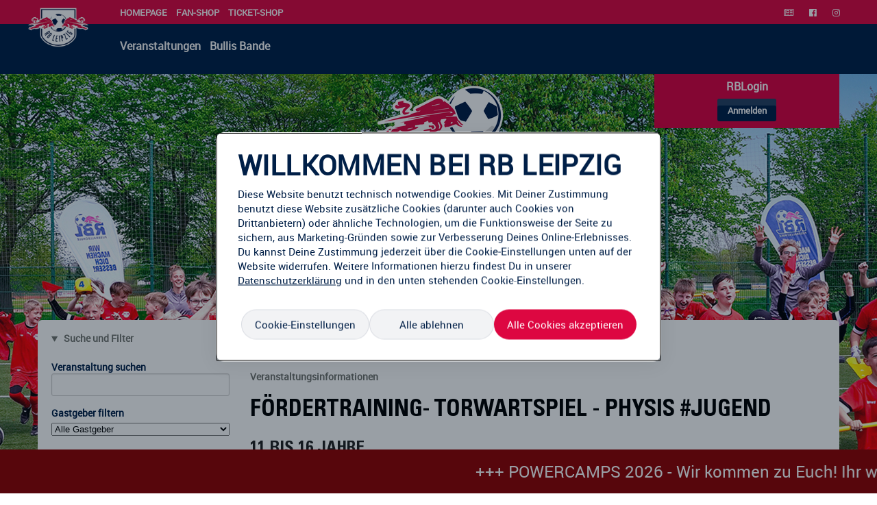

--- FILE ---
content_type: text/html; charset=utf-8
request_url: https://fussballschule.rbleipzig.com/de/portal/events/1155-f-rdertraining-torwartspiel-physis-jugend?view_type%5B%5D=1%27%22
body_size: 255290
content:
<!DOCTYPE html>
<html lang="de">
<head>
<meta charset="utf-8">
<meta content="IE=edge,chrome=1" http-equiv="X-UA-Compatible">
<meta content="width=device-width, initial-scale=1.0" name="viewport">
<title>Fördertraining- Torwartspiel - Physis #Jugend – RB Leipzig Fussballschule</title>
<link href="/uploads/client/touch_icon_image/1/regular_Logo_RBL_Fussballschule.png" rel="apple-touch-icon">
<link href="/uploads/client/touch_icon_image/1/regular_Logo_RBL_Fussballschule.png" rel="icon" type="image/png">

<link rel="stylesheet" href="/assets/portal-30fd5567290e42db9e3269fb5abb1e627919d53e648df825c5b4c5d5463975f3.css" media="all" data-turbolinks-track="reload" />
<link rel="stylesheet" href="/styles/38953d6ce09a1a57f528050f.css" />
<script src="/assets/portal-d8d7f49d0242fc13991d66a92d90eea0c9d09562674f145dab91f6f786d46c97.js" type="module" data-turbo-track="reload" defer="defer"></script>
<meta name="csrf-param" content="authenticity_token" />
<meta name="csrf-token" content="agrFhpRGLNrgtjMtisvGBneWT-mXuZ4hUU-XNJfJnc2NzWXineEVZgCpgSn9LNh3SMsXDYVRKsmS8m9cU-6_oA" />
<title>Fördertraining- Torwartspiel - Physis #Jugend – </title>
<script>

window.dataLayer = window.dataLayer || [];
window.dataLayer.push({
  "brand": "corporate",
  "environment": "on-site",
  "event": "init-meta",
  "language": "de",
  "locale": "de",
  "propertyName": "red-bulls",
  "siteType": "website",
  "platform": "web"
});


document.addEventListener("turbolinks:load", function() {
  console.log("GTM: virtPath Event");
  var path = window.location.pathname;

  window.dataLayer = window.dataLayer || [];
  window.dataLayer.push({
    'event':'virtPath',
    'virtualUrl': path
  });
});

</script>

<script>(function(w,d,s,l,i){w[l]=w[l]||[];w[l].push({'gtm.start': new Date().getTime(),event:'gtm.js'});
var f=d.getElementsByTagName(s)[0], j=d.createElement(s),dl=l!='dataLayer'?'&l='+l:'';
j.async=true;j.src= '//qm.rbleipzig.com/gtm.js?id='+i+dl;f.parentNode.insertBefore(j,f); })
(window,document,'script','dataLayer','GTM-MTDSJCW');</script>

<script>(function(w,d,s,l,i){w[l]=w[l]||[];w[l].push({'gtm.start': new Date().getTime(),event:'gtm.js'});
var f=d.getElementsByTagName(s)[0], j=d.createElement(s),dl=l!='dataLayer'?'&l='+l:'';
j.async=true;j.src= '//qm.rbleipzig.com/gtm.js?id='+i+dl;f.parentNode.insertBefore(j,f); })
(window,document,'script','dataLayer','GTM-5XHDS9');</script>

</head>
<body class="portal " id="events">
<noscript><iframe src="//qm.rbleipzig.com/ns.html?id=GTM-MTDSJCW" height="0" width="0" style="display:none;visibility:hidden"></iframe>
</noscript> 

<noscript><iframe src="//qm.rbleipzig.com/ns.html?id=GTM-5XHDS9" height="0" width="0" style="display:none;visibility:hidden"></iframe>
</noscript> 


<header aria-role="header" class="element--portal-mobile-header show-for-small portal-banner-bottom">
<img class="logo" alt="Header" src="/uploads/client/portal_mobile_logo/1/RBL_Fussballschule_4C_400x200.jpg" />
</header>
<header class="portal-banner-bottom">
<div class="element--portal-heaven show-for-small">
<nav>
<details class="heaven--menu" data-controller="portal-menu">
<summary class="primary button expand">
<i class="fa fa-bars"></i>
Menü einblenden
</summary>
<div>
<div class="element--portal-heaven-topbar-wrapper">
<div class="row collapse">
<div class="small-12 columns">
<ul class="element--portal-heaven-top-menu">
<li>
<a class="#" href="https://rbleipzig.com/">HOMEPAGE
</a></li>
<li>
<a class="#" href="https://www.redbullshop.com/de-de/rb-leipzig/">FAN-SHOP
</a></li>
<li>
<a class="#" href="https://tickets.rbleipzig.com/">TICKET-SHOP
</a></li>
</ul>
</div>
</div>
</div>
<div class="element--portal-heaven-bottombar-wrapper">
<div class="row collapse">
<div class="large-11 columns push-1">
<ul class="element--portal-heaven-bottom-menu">
<li>
<a class="active" href="/de/portal/events">Veranstaltungen
</a></li>
<li>
<a target="_blank" class="#" href="https://bullisbande.rbleipzig.com/de/portal/events">Bullis Bande 
</a></li>
</ul>
</div>
</div>
</div>
</div>
</details>
</nav>
</div>
<nav class="element--portal-heaven hide-for-small">
<nav class="element--portal-heaven-topbar-wrapper">
<div class="row collapse">
<div class="large-1 columns hide-for-small">
<div class="element--portal-heaven-topbar-logo">
<a href="/de/portal"><img alt="Logo RBL Fussballschule" src="/uploads/client/portal_heaven_topbar_logo/1/regular_MicrosoftTeams-image.png" />
</a></div>
</div>
<div class="large-11 columns">
<div class="row collapse">
<div class="large-9 small-12 columns">
<ul class="element--portal-heaven-top-menu">
<li>
<a class="#" href="https://rbleipzig.com/">HOMEPAGE
</a></li>
<li>
<a class="#" href="https://www.redbullshop.com/de-de/rb-leipzig/">FAN-SHOP
</a></li>
<li>
<a class="#" href="https://tickets.rbleipzig.com/">TICKET-SHOP
</a></li>
</ul>
</div>
<div class="large-3 columns">
<ul class="element--heaven-social-menu hide-for-small">
<li>
<a class="has-tip" data-tooltip="" title="Abonniere unseren Newsletter" href="https://rbleipzig.com/de/newsletter"><i class="fa fa-newspaper-o"></i>
</a></li>
<li>
<a class="has-tip" data-tooltip="" title="Besuche unsere Facebook-Seite" href="https://rbleipzig.com/de/fans/kids/bullis-bande-kids-club"><i class="fa fa-facebook-official"></i>
</a></li>
<li>
<a class="has-tip" data-tooltip="" title="Besuche unsere Instagram-Seite" href="https://rbleipzig.com/de/fans/kids/bullis-bande-app"><i class="fa fa-instagram"></i>
</a></li>
</ul>

</div>
</div>
</div>
</div>
</nav>
<nav class="element--portal-heaven-bottombar-wrapper">
<div class="row collapse">
<div class="large-11 columns push-1">
<ul class="element--portal-heaven-bottom-menu">
<li>
<a class="active" href="/de/portal/events">Veranstaltungen
</a></li>
<li>
<a target="_blank" class="#" href="https://bullisbande.rbleipzig.com/de/portal/events">Bullis Bande 
</a></li>
</ul>
</div>
</div>
</nav>
</nav>
</header>

<div class="hide-for-small">
<div class="row">
<div class="large-3 columns push-9">
<div class="element--sso-box">
<div class="sso-name">
RBLogin
</div>
<div class="sso-sign-in-button-wrapper">
<a class="button radius small" href="/de/portal/sso/auth/start">Anmelden
</a></div>
</div>

</div>
</div>
</div>
<div class="show-for-small">
<div class="row collapse">
<div class="small-12 columns">
<div class="element--sso-box">
<div class="sso-name">
RBLogin
</div>
<div class="sso-sign-in-button-wrapper">
<a class="button radius small" href="/de/portal/sso/auth/start">Anmelden
</a></div>
</div>

</div>
</div>
</div>
<div id="root">
<div class="row">
<div class="large-12 columns">
<main class="element--portal-yield" role="main">
<div class="element--portal-content">
<a name="content"></a>


<script type="application/ld+json">
{"@context":"https://schema.org","@type":"Event","name":"Fördertraining- Torwartspiel - Physis #Jugend 11 bis 16 Jahre","description":"Fördertraining Torwart | Kick-It Soccerhalle Leipzig | Die TeilnehmerInnen erhalten 5 Trainingseinheiten zum Schwerpunkt.\r\n\r\n\r\nMit unseren Trainerinnen und Trainern der RB Leipzig Fussballschule gehen wir in Gruppen von 4-5 Spielerinnen und Spielern ganz genau auf deine Fähigkeiten ein und verbessern deine Fertigkeiten im Torwartspiel. \r\n\r\n\r\nMitzubringen sind Hallen- oder Fussballschuhe. In den Wintermonaten ist ein Unterzieher oder eine Jacke hilfreich.\r\n\r\nEin Teilnehmerpaket mit personalisiertem Torwarttrikot, kurzer Hose, Stutzen, Sportbeutel ud Trinkflasche ist optional zubuchbar!\r\n\r\nDie Mindestteilnehmerzahl liegt bei 3 Teilnehmerinnen und Teilnehmern","startDate":"2024-08-06","endDate":"2024-08-06","image":"https://fussballschule.rbleipzig.com/uploads/event/coverart/1155/400x200_Camp-Grafik_Torwartspiele___Torspielertraining_Athletik.png","organizer":{"@type":"Organization","name":"RBL Fussballschule","url":"https://fussballschule.rbleipzig.com"}}
</script>
<div class="row">
<div class="large-3 columns">
<aside>
<details class="heaven--menu" data-controller="portal-menu">
<summary class="">
Suche und Filter
</summary>
<p>
<div class="element--event-filter">
<div class="element--form">
<form class="" action="/de/portal/events" accept-charset="UTF-8" method="get"><label class="bold">
Veranstaltung suchen
<input type="search" name="event_name" id="event_name" class="event-search-field" />
</label>
<label class="bold">
Gastgeber filtern
<select name="host_id" id="host_id"><option value="">Alle Gastgeber</option><option value="130">SV Fortuna Brücken e.V.</option>
<option value="133">SG 1948 Reppichau e.V.</option>
<option value="209">1. SC Heiligenstadt</option>
<option value="204">SV Grün-Weiß Wörlitz e.V.</option>
<option value="114">FSV Rot- Weiß Alsleben</option>
<option value="172">SV Kaufungen 07 e.V.</option>
<option value="117">FSV Zettlitz</option>
<option value="181">SG Taucha 99 e.V.</option>
<option value="136">SV Plaußig 1899 e.V.</option>
<option value="203">SV Hohenmölsen 1919 e.V.</option>
<option value="205">Zuger SV 1990 e.V.</option>
<option value="158">SV Allstedt e.V.</option>
<option value="160">SV Groitzsch 1861 e.V.</option>
<option value="150">SV Heinrichsort/Rödlitz</option>
<option value="147">SV 1861 Kirchberg e.V.</option>
<option value="177">SV Friedersdorf 1920 e.V.</option>
<option value="164">SSV Bad Brambach e.V.</option>
<option value="174">Kick-It Soccerhalle Leipzig</option>
<option value="162">SV Germania 99 Schönburg/Possenhain</option>
<option value="169">SV Blau-Rot Pratau</option>
<option value="175">SG Empor Waldersee e.V.</option>
<option value="85">JFG Hofheimer Land</option>
<option value="77">SV Waldenburg 1844 e.V.</option>
<option value="187">Mehrzweckhalle Taucha</option>
<option value="46">FSV Klosterhäseler e.V.</option>
<option value="68">Rahn Education </option>
<option value="207">FSG Gudensberg</option>
<option value="103">Meeraner Sportverein e.V.</option>
<option value="105">Sporthalle Rabet Leipzig</option>
<option value="89">SG Räpitz 1984 e.V.</option>
<option value="179">FV Neuhausen/Cämmerswalde e.V.</option>
<option value="126">WSC Frisia e.V.</option>
<option value="10">TSV Eintracht Lützen e.V.</option>
<option value="210">SV Schmölln 1913 e.V.</option>
<option value="233">FSV Meuselwitz e.V.</option>
<option value="154">TSG Kaulsdorf e.V.</option>
<option value="180">FC Grimma e.V.</option>
<option value="206">TuS Weinböhla e.V.</option>
<option value="201">NFC Landsberg e.V.</option>
<option value="188">FSV Grün-Gelb Osterfeld e.V.</option>
<option value="116">FSV SG Ober-/ Unterweißbach   </option>
<option value="208">FC Grün Weiß Piesteritz e.V.</option>
<option value="214">SV 1951 Gaberndorf e.V.</option>
<option value="216">HFC Greifswald 92 e.V.</option>
<option value="118">FSV Motor Brand-Erbisdorf</option>
<option value="213">SV West 03 e.V.</option>
<option value="220">Sportcenter Markranstädt</option>
<option value="185">SV Blau-Gelb Kitzen e.V.</option>
<option value="184">SV Naunhof 1920 e.V.</option>
<option value="152">Lübtheener SV Concordia</option>
<option value="101">SV Merkur 06 Oelsnitz e.V.</option>
<option value="96">FSV Silberstraße-Wiesenburg</option></select>
</label>
<hr class="white-space s0">
<div class="card--title-secondary">
Darstellung
</div>
<label>
<input type="radio" name="view_type" id="view_type_tiles" value="tiles" class="view-type" checked="checked" />
Kachelansicht
</label>
<label>
<input type="radio" name="view_type" id="view_type_list" value="list" class="view-type" />
Listenansicht
</label>
<hr>
<div class="row">
<div class="large-6 small-12 columns">
<label class="bold">
Umkreissuche
<input type="text" name="postcode" id="postcode" placeholder="PLZ" maxlength="5" size="5" />
</label>
</div>
<div class="small-12 columns">
<label>
10 km
<input type="radio" name="radius" id="radius_10" value="10" class="radius-search" checked="checked" />
</label>
<label>
25 km
<input type="radio" name="radius" id="radius_25" value="25" class="radius-search" />
</label>
<label>
50 km
<input type="radio" name="radius" id="radius_50" value="50" class="radius-search" />
</label>
</div>
</div>
<hr>
<div class="card--title-secondary">
Veranstaltungsart
</div>
<label>
<input type="checkbox" name="eventtype_ids[]" id="eventtype-187" value="187" />
2-Tage Powercamp
<span data-tooltip="Im 2-Tage Powercamp bieten wir deinem Verein oder deiner Mannschaft die Möglichkeit an 2 Tagen in 4 intensiven Trainingseinheiten an Techniken, Dribbling, Torschuss, 1vs1 und Rondos zu arbeiten.

Gleichzeitig haben die Trainerinnen und Trainer des Vereins die Möglichkeit zu Hospitieren und sich mit unseren Trainerinnen und Trainern auszutauschen.

Wir betreuuen die Kinder von 9.00 Uhr bis 16.00 Uhr.

Der Teilnehmer erhält:
- Ein personalisiertes PUMA Outfit
- Verpflegung und Wasser sowie Snacks am Nachmittag
- 4 Trainingseinheiten nach der RB Leipzig Trainingsphilosophie
- 2 unterschiedliche Turnierformen

Der Verein erhält
- Eine pauschale für die Nutzung des Sportgeländes und des Fussballplatzes
- Eine pauschale für die Organisation der Verpflegung der Teilnehmer und Trainer
- Die Möglichkeit zur Hospitation und den inhaltlichen Austausch zu Trainingseinheiten

Die Mindestteilnehmerzahl liegt bei 10 Teilnehmerinnen und Teilnehmern
" class="has-tip" title="Im 2-Tage Powercamp bieten wir deinem Verein oder deiner Mannschaft die Möglichkeit an 2 Tagen in 4 intensiven Trainingseinheiten an Techniken, Dribbling, Torschuss, 1vs1 und Rondos zu arbeiten.

Gleichzeitig haben die Trainerinnen und Trainer des Vereins die Möglichkeit zu Hospitieren und sich mit unseren Trainerinnen und Trainern auszutauschen.

Wir betreuuen die Kinder von 9.00 Uhr bis 16.00 Uhr.

Der Teilnehmer erhält:
- Ein personalisiertes PUMA Outfit
- Verpflegung und Wasser sowie Snacks am Nachmittag
- 4 Trainingseinheiten nach der RB Leipzig Trainingsphilosophie
- 2 unterschiedliche Turnierformen

Der Verein erhält
- Eine pauschale für die Nutzung des Sportgeländes und des Fussballplatzes
- Eine pauschale für die Organisation der Verpflegung der Teilnehmer und Trainer
- Die Möglichkeit zur Hospitation und den inhaltlichen Austausch zu Trainingseinheiten

Die Mindestteilnehmerzahl liegt bei 10 Teilnehmerinnen und Teilnehmern
"><span class="tooltip-help"><i class='fa fa-info-circle'></i></span></span>
</label>
<label>
<input type="checkbox" name="eventtype_ids[]" id="eventtype-201" value="201" />
2-Tage Feriencamp
<span data-tooltip=" Im 2-Tage Feriencamp bieten wir Dir:


- 4 Trainingseinheiten zu spezifischen Themen nach der RB Leipzig Trainingsphilosophie mit hoher Intensität.

- Tägliche Betreuung von 8:30 Uhr bis 15:15 Uhr. Die Anmeldung am 1. Tag findet von 8.15 Uhr bis 8.45 Uhr statt. Ab dem zweiten Tag ist Treffen ab 8:30 Uhr möglich.

- Die Trainingszeiten sind Vormittags von 9.30 Uhr bis 11.15 Uhr und Nachmittags von 13.00 Uhr bis 15.00 Uhr inkl. Nachmittagssnack geplant

- Die Zeit von 8.30 Uhr - 9.00 Uhr dient als Betreuungszeit und Aufsichtszeit. Unsere Trainerinnen und Trainer beginnen mit dem Aufbau und der Vorbereitung des Camps. Das Camp beginnt 9.15 Uhr mit einer gemeinsamen Eröffnung.

- Ein Teilnehmerpaket bestehend aus Sportbeutel, personalisiertem Trikot, Hose, Stutzen und Trinkflasche.

- Zur Buchung gibt es einen 10% Rabattgutschein für den Fanshop. Dieser befindet sich nach der Buchung auf Ihrer persönlichen Live-Page. 

- Die Teilnehmerinnen und Teilnehmer legen in der Woche das digitale Abzeichen der RB Leipzig Fussballschule ab und können je nach Verfügbarkeit Bulli treffen. Am Ende der Woche gibt es die große Siegerehrung. Das Abzeichen erhalten Sie nach dem Camp digital.


- In den 2 Camptagen finden jeden Nachmittag unterschiedliche Turniere mit fußballspezifischen Schwerpunkten und Regeln statt


- Im Camp sind die TeilnehmerInnen mit Mittagessen, Snacks am Nachmittag und natürlich Getränken gut verpflegt. 

Die Mindestteilnehmerzahl liegt bei 24 Teilnehmerinnen und Teilnehmern" class="has-tip" title=" Im 2-Tage Feriencamp bieten wir Dir:


- 4 Trainingseinheiten zu spezifischen Themen nach der RB Leipzig Trainingsphilosophie mit hoher Intensität.

- Tägliche Betreuung von 8:30 Uhr bis 15:15 Uhr. Die Anmeldung am 1. Tag findet von 8.15 Uhr bis 8.45 Uhr statt. Ab dem zweiten Tag ist Treffen ab 8:30 Uhr möglich.

- Die Trainingszeiten sind Vormittags von 9.30 Uhr bis 11.15 Uhr und Nachmittags von 13.00 Uhr bis 15.00 Uhr inkl. Nachmittagssnack geplant

- Die Zeit von 8.30 Uhr - 9.00 Uhr dient als Betreuungszeit und Aufsichtszeit. Unsere Trainerinnen und Trainer beginnen mit dem Aufbau und der Vorbereitung des Camps. Das Camp beginnt 9.15 Uhr mit einer gemeinsamen Eröffnung.

- Ein Teilnehmerpaket bestehend aus Sportbeutel, personalisiertem Trikot, Hose, Stutzen und Trinkflasche.

- Zur Buchung gibt es einen 10% Rabattgutschein für den Fanshop. Dieser befindet sich nach der Buchung auf Ihrer persönlichen Live-Page. 

- Die Teilnehmerinnen und Teilnehmer legen in der Woche das digitale Abzeichen der RB Leipzig Fussballschule ab und können je nach Verfügbarkeit Bulli treffen. Am Ende der Woche gibt es die große Siegerehrung. Das Abzeichen erhalten Sie nach dem Camp digital.


- In den 2 Camptagen finden jeden Nachmittag unterschiedliche Turniere mit fußballspezifischen Schwerpunkten und Regeln statt


- Im Camp sind die TeilnehmerInnen mit Mittagessen, Snacks am Nachmittag und natürlich Getränken gut verpflegt. 

Die Mindestteilnehmerzahl liegt bei 24 Teilnehmerinnen und Teilnehmern"><span class="tooltip-help"><i class='fa fa-info-circle'></i></span></span>
</label>
<label>
<input type="checkbox" name="eventtype_ids[]" id="eventtype-128" value="128" />
1-Tages Camp
<span data-tooltip="Im Tagescamp trainieren die Kinder an einem Trainngstag und 2 kompletten Trainingseinheiten an Schwerpunkten wie:

- Dribbling
- Zweikampfverhalten
- Torschuss
- Koordination
- usw.

Zwischen beiden Trainingseinheiten gibt es eine Verpflegung zum Mittag und Getränke (Wasser)" class="has-tip" title="Im Tagescamp trainieren die Kinder an einem Trainngstag und 2 kompletten Trainingseinheiten an Schwerpunkten wie:

- Dribbling
- Zweikampfverhalten
- Torschuss
- Koordination
- usw.

Zwischen beiden Trainingseinheiten gibt es eine Verpflegung zum Mittag und Getränke (Wasser)"><span class="tooltip-help"><i class='fa fa-info-circle'></i></span></span>
</label>
<label>
<input type="checkbox" name="eventtype_ids[]" id="eventtype-89" value="89" />
3-Tage Feriencamp
<span data-tooltip="Im 3-Tages Feriencamp bieten wir:


- 3 Trainingseinheiten zu spezifischen Themen nach der RB Leipzig Trainingsphilosophie mit hoher Intensität.


- Tägliche Betreuung von 9:00 Uhr bis 15:15 Uhr ab dem zweiten Tag. Die Anmeldung am 1. Tag findet von 8.30 bis 9.00 Uhr statt. Trainingsbeginn ist 9:30 Uhr. Ab dem zweiten Tag ist Treffen ab 9:00 Uhr möglich.


- Zur Buchung gibt es einen 10% Rabattgutschein für den Fanshop. Dieser befindet sich nach der Buchung auf Ihrer persönlichen Live-Page. Dazu gibt es ein Teilnehmerpaket bestehend aus Sportbeutel, personalisiertem Trikot, Hose, Stutzen und Trinkflasche.


- Die TeilnehmerInnen legen in der Woche bzw. dem Wochenende das Abzeichen der RB Leipzig Fussballschule ab und können je nach Verfügbarkeit Bulli treffen. Am Ende der Woche gibt es die große Siegerehrung mit Ausgabe der Urkunden und Abzeichen.


- In der Campwoche gibt es jeden Nachmittag Turneire zu unterschiedlichen Schwerpunkten und Regeln


- Im Camp sind die TeilnehmerInnen mit Mittagessen, Snacks am Nachmittag und natürlich Getränken gut verpflegt. 


Die Mindestteilnehmerzahl liegt bei 24 Teilnehmerinnen und Teilnehmern" class="has-tip" title="Im 3-Tages Feriencamp bieten wir:


- 3 Trainingseinheiten zu spezifischen Themen nach der RB Leipzig Trainingsphilosophie mit hoher Intensität.


- Tägliche Betreuung von 9:00 Uhr bis 15:15 Uhr ab dem zweiten Tag. Die Anmeldung am 1. Tag findet von 8.30 bis 9.00 Uhr statt. Trainingsbeginn ist 9:30 Uhr. Ab dem zweiten Tag ist Treffen ab 9:00 Uhr möglich.


- Zur Buchung gibt es einen 10% Rabattgutschein für den Fanshop. Dieser befindet sich nach der Buchung auf Ihrer persönlichen Live-Page. Dazu gibt es ein Teilnehmerpaket bestehend aus Sportbeutel, personalisiertem Trikot, Hose, Stutzen und Trinkflasche.


- Die TeilnehmerInnen legen in der Woche bzw. dem Wochenende das Abzeichen der RB Leipzig Fussballschule ab und können je nach Verfügbarkeit Bulli treffen. Am Ende der Woche gibt es die große Siegerehrung mit Ausgabe der Urkunden und Abzeichen.


- In der Campwoche gibt es jeden Nachmittag Turneire zu unterschiedlichen Schwerpunkten und Regeln


- Im Camp sind die TeilnehmerInnen mit Mittagessen, Snacks am Nachmittag und natürlich Getränken gut verpflegt. 


Die Mindestteilnehmerzahl liegt bei 24 Teilnehmerinnen und Teilnehmern"><span class="tooltip-help"><i class='fa fa-info-circle'></i></span></span>
</label>
<label>
<input type="checkbox" name="eventtype_ids[]" id="eventtype-5" value="5" />
4-Tage Feriencamp
<span data-tooltip=" 4 Tage voller Fussball, Spaß und sportlicher Entwicklung



" class="has-tip" title=" 4 Tage voller Fussball, Spaß und sportlicher Entwicklung



"><span class="tooltip-help"><i class='fa fa-info-circle'></i></span></span>
</label>
<label>
<input type="checkbox" name="eventtype_ids[]" id="eventtype-76" value="76" />
Fördertraining Spieler
<span data-tooltip="Die TeilnehmerInnen erhalten 5 Trainingseinheiten zum Schwerpunkt.


Mit unseren Trainerinnen und Trainern der RB Leipzig Fussballschule arbeiten wir in Gruppen von 6 bis 7 Kindern speziell an deinen Fähigkeiten und verbessern deine Fertigkeiten mit und ohne Ball. 

Ein Teilnehmerpaket bestehend aus personalisiertem Trikot, Hose, Stutzen, Sportbeutel nud Trinkflasche ist optional im Buchungsprozess zubuchbar.

Mitzubringen sind Hallen- oder Fussballschuhe. In den Wintermonaten ist ein Unterzieher oder eine Jacke hilfreich.

Die Mindestteilnehmerzahl liegt bei 8 Teilnehmerinnen und Teilnehmern.
" class="has-tip" title="Die TeilnehmerInnen erhalten 5 Trainingseinheiten zum Schwerpunkt.


Mit unseren Trainerinnen und Trainern der RB Leipzig Fussballschule arbeiten wir in Gruppen von 6 bis 7 Kindern speziell an deinen Fähigkeiten und verbessern deine Fertigkeiten mit und ohne Ball. 

Ein Teilnehmerpaket bestehend aus personalisiertem Trikot, Hose, Stutzen, Sportbeutel nud Trinkflasche ist optional im Buchungsprozess zubuchbar.

Mitzubringen sind Hallen- oder Fussballschuhe. In den Wintermonaten ist ein Unterzieher oder eine Jacke hilfreich.

Die Mindestteilnehmerzahl liegt bei 8 Teilnehmerinnen und Teilnehmern.
"><span class="tooltip-help"><i class='fa fa-info-circle'></i></span></span>
</label>
<label>
<input type="checkbox" name="eventtype_ids[]" id="eventtype-117" value="117" />
Fördertraining Torwart
<span data-tooltip="Die TeilnehmerInnen erhalten 5 Trainingseinheiten zum Schwerpunkt.


Mit unseren Trainerinnen und Trainern der RB Leipzig Fussballschule gehen wir in Gruppen von 4-5 Spielerinnen und Spielern ganz genau auf deine Fähigkeiten ein und verbessern deine Fertigkeiten im Torwartspiel. 


Mitzubringen sind Hallen- oder Fussballschuhe. In den Wintermonaten ist ein Unterzieher oder eine Jacke hilfreich.

Ein Teilnehmerpaket mit personalisiertem Torwarttrikot, kurzer Hose, Stutzen, Sportbeutel ud Trinkflasche ist optional zubuchbar!

Die Mindestteilnehmerzahl liegt bei 3 Teilnehmerinnen und Teilnehmern" class="has-tip" title="Die TeilnehmerInnen erhalten 5 Trainingseinheiten zum Schwerpunkt.


Mit unseren Trainerinnen und Trainern der RB Leipzig Fussballschule gehen wir in Gruppen von 4-5 Spielerinnen und Spielern ganz genau auf deine Fähigkeiten ein und verbessern deine Fertigkeiten im Torwartspiel. 


Mitzubringen sind Hallen- oder Fussballschuhe. In den Wintermonaten ist ein Unterzieher oder eine Jacke hilfreich.

Ein Teilnehmerpaket mit personalisiertem Torwarttrikot, kurzer Hose, Stutzen, Sportbeutel ud Trinkflasche ist optional zubuchbar!

Die Mindestteilnehmerzahl liegt bei 3 Teilnehmerinnen und Teilnehmern"><span class="tooltip-help"><i class='fa fa-info-circle'></i></span></span>
</label>
<label>
<input type="checkbox" name="eventtype_ids[]" id="eventtype-13" value="13" />
Spieltagscamp
<span data-tooltip="Bei den Spieltags-Camps bieten wir


Die Betreuung inklusive Training und Spielformen angelehnt an das Trainingskonzept von RB Leipzig in der Kick It-Soccerhalle (Indoor auf Kunstrasen). Fussballschuhe oder Hallenschuhe sind dabei möglich. Schienbeinschoner und Unterzieher bzw. Jacke sind bitte mitzubringen.


Die Betreuung am Spieltag startet ab der Anmeldung. Diese ist von von 9.15 Uhr bis 9.45 Uhr am Trainingsort. Die Abholung erfolgt durch die Erziehungsberechtigten ca. 12.30 Uhr.


In diesem Zeitraum trainieren die Kinder in einer intensiven Trainingseinheit zu Technikschwerpunkten und spielen zum Abschluss des Trainingstages ein Turnier.

Jede Teilnehmerin und jeder Teilnehmer erhält ein Teilnehmerpaket bestehend aus personalisiertem Trikot, Hose, Stutzen, einem Sportbeutel und Trinkflasche der RB Leipzig Fussballschule. 

Zusätzlich gibt es einen:

- 10% Rabattgutschein für unseren Fanshop (direkt nach der Buchung auf der Live Page) und 

- 3 Eintrittskarten für das jeweilige Heimspiel

Die Tickets werden in der Woche vor dem Spieltag in die RB Leipzig Ticket App überspielt. Bitte nutzen Sie dazu zwingend die selbe Mail, wie zur Anmeldung Ihre Kindes zum Camp.

Die Mindestteilnehmerzahl liegt bei 7 Teilnehmerinnen und Teilnehmern" class="has-tip" title="Bei den Spieltags-Camps bieten wir


Die Betreuung inklusive Training und Spielformen angelehnt an das Trainingskonzept von RB Leipzig in der Kick It-Soccerhalle (Indoor auf Kunstrasen). Fussballschuhe oder Hallenschuhe sind dabei möglich. Schienbeinschoner und Unterzieher bzw. Jacke sind bitte mitzubringen.


Die Betreuung am Spieltag startet ab der Anmeldung. Diese ist von von 9.15 Uhr bis 9.45 Uhr am Trainingsort. Die Abholung erfolgt durch die Erziehungsberechtigten ca. 12.30 Uhr.


In diesem Zeitraum trainieren die Kinder in einer intensiven Trainingseinheit zu Technikschwerpunkten und spielen zum Abschluss des Trainingstages ein Turnier.

Jede Teilnehmerin und jeder Teilnehmer erhält ein Teilnehmerpaket bestehend aus personalisiertem Trikot, Hose, Stutzen, einem Sportbeutel und Trinkflasche der RB Leipzig Fussballschule. 

Zusätzlich gibt es einen:

- 10% Rabattgutschein für unseren Fanshop (direkt nach der Buchung auf der Live Page) und 

- 3 Eintrittskarten für das jeweilige Heimspiel

Die Tickets werden in der Woche vor dem Spieltag in die RB Leipzig Ticket App überspielt. Bitte nutzen Sie dazu zwingend die selbe Mail, wie zur Anmeldung Ihre Kindes zum Camp.

Die Mindestteilnehmerzahl liegt bei 7 Teilnehmerinnen und Teilnehmern"><span class="tooltip-help"><i class='fa fa-info-circle'></i></span></span>
</label>
<hr>
<label>
<input type="checkbox" name="goalkeeper_training" id="goalkeeper_training" value="true" />
Torwartangebote
</label>
<hr>
<div class="card--title-secondary">
Veranstaltungsbeginn
</div>
<label>
<input type="checkbox" name="kids_dates[]" id="month-2026-02-01" value="2026-02-01" />
Februar 2026
</label>
<label>
<input type="checkbox" name="kids_dates[]" id="month-2026-03-01" value="2026-03-01" />
März 2026
</label>
<label>
<input type="checkbox" name="kids_dates[]" id="month-2026-04-01" value="2026-04-01" />
April 2026
</label>
<label>
<input type="checkbox" name="kids_dates[]" id="month-2026-05-01" value="2026-05-01" />
Mai 2026
</label>
<label>
<input type="checkbox" name="kids_dates[]" id="month-2026-06-01" value="2026-06-01" />
Juni 2026
</label>
<label>
<input type="checkbox" name="kids_dates[]" id="month-2026-07-01" value="2026-07-01" />
Juli 2026
</label>
<label>
<input type="checkbox" name="kids_dates[]" id="month-2026-08-01" value="2026-08-01" />
August 2026
</label>
<label>
<input type="checkbox" name="kids_dates[]" id="month-2026-10-01" value="2026-10-01" />
Oktober 2026
</label>
<label>
<input type="checkbox" name="kids_dates[]" id="month-2026-11-01" value="2026-11-01" />
November 2026
</label>
<label>
<input type="checkbox" name="kids_dates[]" id="month-2026-12-01" value="2026-12-01" />
Dezember 2026
</label>
<br>
<p>
<button class="primary button radius expand" id="event-filter-button">
Filter anwenden
<i class="fa fa-search"></i>
</button>
</p>
<div class="vertical-status-options">
<ul>
<li>
<a href="/de/portal/events"><i class="fa fa-times"></i>
Filter zurücksetzen
</a></li>
</ul>
</div>
</form></div>
<div class="hide-for-small">
<hr>
<div class="event-filter">
<div class="card--title-secondary">
Mehr entdecken
</div>
<div class="row">
<div class="small-6 columns end">
<div class="portal-further-link centered">
<a class="has-tip" data-tooltip="" title="Besuche unsere Webseite unter %{@current_client.marketing_link}" target="_blank" href="https://rbleipzig.com/de/fans/jugendfoerderung"><img alt="Entdecke mehr auf unserer Webseite" src="/uploads/client/marketing_icon_image/1/square_medium_Icon_RBL_Website.png" />
</a></div>
</div>
<div class="small-6 columns end">
<div class="portal-further-link centered">
<a class="has-tip" data-tooltip="" title="Entdecke unseren Newsletter unter https://rbleipzig.com/de/newsletter" target="_blank" href="https://rbleipzig.com/de/newsletter"><img alt="Entdecke mehr in unserem Newsletter" src="/uploads/client/newsletter_icon_image/1/square_medium_Icon_RBL_Newsletter.png" />
</a></div>
</div>
<div class="small-6 columns end">
<div class="portal-further-link centered">
<a class="has-tip" data-tooltip="" title="Besuche unsere Fanshop unter https://www.redbullshop.com/de/rb-leipzig/" target="_blank" href="https://www.redbullshop.com/de/rb-leipzig/"><img alt="Besuche unseren Fanshop" src="/uploads/client/fanshop_icon_image/1/square_medium_Icon_RBL_Merchshop.png" />
</a></div>
</div>
<div class="small-6 columns end">
<div class="portal-further-link centered">
<a class="has-tip" data-tooltip="" title="Lade dir unsere App unter https://instagram.com/rbleipzig?igshid=NzZlODBkYWE4Ng==" target="_blank" href="https://instagram.com/rbleipzig?igshid=NzZlODBkYWE4Ng=="><img alt="<span class=&quot;translation_missing&quot; title=&quot;translation missing: de.portal.events.discover_more.visit_app&quot;>Visit App</span>" src="/uploads/client/app_icon_image/1/square_medium_Icon_RBL_Instagram.png" />
</a></div>
</div>
<div class="small-6 columns end">
<div class="portal-further-link centered">
<a class="has-tip" data-tooltip="" title="Folge uns auf Facebook" target="_blank" href="https://rbleipzig.com/de/fans/kids/bullis-bande-kids-club"><img alt="Facebook" src="/uploads/client/facebook_icon_image/1/square_medium_Icon_BB_Anmeldung.png" />
</a></div>
</div>
<div class="small-6 columns end">
<div class="portal-further-link centered">
<a class="has-tip" data-tooltip="" title="Folge uns auf Instagram" target="_blank" href="https://rbleipzig.com/de/fans/kids/bullis-bande-app"><img alt="Instagram" src="/uploads/client/instagram_icon_image/1/square_medium_Icon_BB_App.png" />
</a></div>
</div>
</div>
</div>

</div>
</div>

<hr>
<div class="element--event-filter">
<div class="event-filter">
<div class="card--title-secondary">
Feedback unserer Teilnehmer/innen
</div>
</div>
<div class="element--portal-feedbacks">
<blockquote>
<p>
"Ich habe viel in dem Camp gelernt und werde es weiterempfehlen."
</p>
<p class="footer">
Fördertraining - Torwartspiel - Ballbeherrschung #Kinder
</p>
</blockquote>
<blockquote>
<p>
"Es war ein rundum gelungener Tag!"
</p>
<p class="footer">
Spieltags- Camp vs. Borussia Dortmund
</p>
</blockquote>
<blockquote>
<p>
"Herzliche Grüße, der Trainer war sehr aufmerksam und ist immer wieder individuell unterstützend auf die Kinder eingegangen. Wirklich empfehlenswert."
</p>
<p class="footer">
Fördertraining - Torwartspiel - Ballbeherrschung #Kinder
</p>
</blockquote>
</div>
</div>

</p>
</details>
</aside>

</div>
<div class="large-9 columns">
<div class="element--back-link">
<i class="fa fa-chevron-left secondary"></i>
<a href="/de/portal/events?view_type%5B%5D=1%27%22">zurück zur Übersicht
</a></div>
<hr class="white-space s0">
<div class="card--title-secondary">
Veranstaltungsinformationen
</div>
<h1>Fördertraining- Torwartspiel - Physis #Jugend</h1>
<h3>11 bis 16 Jahre</h3>
<div id="event-list">
<div class="row">
<div class="large-7 columns">
<div class="show-for-small">

<hr class="white-space s0">
</div>
<div class="reveal-modal medium" id="trainerModal"></div>
<div class="element--card">
<div class="card--title-secondary">
Veranstaltungsadresse
</div>
<p>Franz- Flemming- Straße 35
<br>
04179
Leipzig
<br>

</p>
<hr class="white-space">
<div class="card--title-secondary">
Veranstaltungstermine
</div>
<div class="element--table">
<table class="eventdates">
<thead>
<tr>
<th class="center">
#
</th>
<th>Beginn</th>
<th>Ende</th>
</tr>
</thead>
<tbody>
<tr>
<td class="center">1.</td>
<td>
Di. 06.08.2024 17:45 Uhr
</td>
<td>
Di. 06.08.2024 18:45 Uhr
</td>
</tr>
<tr>
<td class="center">2.</td>
<td>
Di. 13.08.2024 17:45 Uhr
</td>
<td>
Di. 13.08.2024 18:45 Uhr
</td>
</tr>
<tr>
<td class="center">3.</td>
<td>
Di. 20.08.2024 17:45 Uhr
</td>
<td>
Di. 20.08.2024 18:45 Uhr
</td>
</tr>
<tr>
<td class="center">4.</td>
<td>
Di. 27.08.2024 17:45 Uhr
</td>
<td>
Di. 27.08.2024 18:45 Uhr
</td>
</tr>
<tr>
<td class="center">5.</td>
<td>
Di. 03.09.2024 17:45 Uhr
</td>
<td>
Di. 03.09.2024 18:45 Uhr
</td>
</tr>
<tr>
<td class="center">6.</td>
<td>
Di. 10.09.2024 17:45 Uhr
</td>
<td>
Di. 10.09.2024 18:45 Uhr
</td>
</tr>
</tbody>
</table>
</div>

<hr class="white-space s0">
<div class="card--title-secondary">Zielgruppe</div>
<p>
Alter: 11 bis 16 Jahre
</p>
<hr class="white-space">
<div class="card--title-secondary">
Leistungsbeschreibung
</div>
<p>Die TeilnehmerInnen erhalten 5 Trainingseinheiten zum Schwerpunkt.</p>

<p>Mit unseren Trainerinnen und Trainern der RB Leipzig Fussballschule gehen wir in Gruppen von 4-5 Spielerinnen und Spielern ganz genau auf deine Fähigkeiten ein und verbessern deine Fertigkeiten im Torwartspiel. </p>

<p>Mitzubringen sind Hallen- oder Fussballschuhe. In den Wintermonaten ist ein Unterzieher oder eine Jacke hilfreich.</p>

<p>Ein Teilnehmerpaket mit personalisiertem Torwarttrikot, kurzer Hose, Stutzen, Sportbeutel ud Trinkflasche ist optional zubuchbar!</p>

<p>Die Mindestteilnehmerzahl liegt bei 3 Teilnehmerinnen und Teilnehmern</p>

<hr class="white-space">

</div>
<div class="element--card">
<div class="card--title-secondary">
Ansprechpartner
</div>
<div class="element--portal-contacts">
<div class="row">
<div class="small-3 columns">
<img alt="Avatarfoto der Ansprechperson" src="/uploads/portal_contact/avatar/1/square_Screenshot_2024-08-15_151822.png" />
</div>
<div class="small-9 columns">
<div class="name">
<strong>RB Leipzig  Fußballschule</strong>
</div>
<div class="role">

</div>
<div class="email">
<div class="desc">
E-Mail
</div>
<div class="val">
<a href="mailto:fussballschule.rbleipzig@redbulls.com">fussballschule.rbleipzig@redbulls.com</a>
</div>
</div>
<div class="tel">
<div class="desc">
Telefon
</div>
<div class="val">
<a href="tel:+49 341 1247 97777">+49 341 1247 97777</a>
</div>
<div class="val">
<small>Mo. - Fr. : 10.00 - 18.00 Uhr</small>
</div>
</div>
</div>
</div>
</div>

</div>



</div>
<div class="large-5 columns">
<div class="element--event-box" id="1155">
<a href="/de/portal/events/1155-f-rdertraining-torwartspiel-physis-jugend?view_type%5B%5D=1%27%22"><div class="top-part">
<div class="row">
<div class="large-12 columns">
<img class="coverart" alt="Cover Fördertraining- Torwartspiel - Physis #Jugend" src="https://fussballschule.rbleipzig.com/uploads/event/coverart/1155/regular_400x200_Camp-Grafik_Torwartspiele___Torspielertraining_Athletik.png" />
</div>
</div>
<div class="event-details">
<div class="element--event-box">
<div class="event-details">
<div class="row">
<div class="small-3 columns">
<img class="host-logo" alt="Logo Kick-It Soccerhalle Leipzig" src="/uploads/host/logo/174/square_Kick_It.png" />
</div>
<div class="small-9 columns">
<div class="event-name">
Fördertraining- Torwartspiel - Physis #Jugend
</div>
<div class="event-subtitle">
11 bis 16 Jahre
</div>
<div class="event-host">
Kick-It Soccerhalle Leipzig
</div>
<div class="event-eventtype">
Fördertraining Torwart
</div>
<div class="event-eventdates">
06.08.2024
bis
10.09.2024
(0 zukünftige Termine)
</div>
</div>
</div>
</div>
</div>

</div>
</div>
</a><div class="middle-part">
<div class="alert">
<i class="fa fa-ban"></i>
Anmeldefenster geschlossen
</div>

</div>
<div class="bottom-part">
<div class="closing-date">
<i class="fa fa-clock-o"></i>
Anmeldeschluss
30. Juli 2024, 17:45 Uhr
</div>
<div class="row">
<div class="small-6 columns">

<div class="element--live-ratings">
<div class="element--stars">
<i class="fa fa-star"></i>
<i class="fa fa-star"></i>
<i class="fa fa-star"></i>
<i class="fa fa-star"></i>
<i class="fa fa-star"></i>
</div>
<div class="element--percentage">
97%
Weiterempfehlung
</div>
</div>

</div>
<div class="small-6 columns">
<div class="event-price">
<div class="regular-price">
129,00 EUR
</div>
<div class="member-price">
<span class="has-tip" data-tooltip="" title="Reduzierter Veranstaltungspreis für Bullis Bande/ Fördermitglied -Mitglieder"></span>
<i class="fa fa-user"></i>
116,10 EUR
</div>
<div class="kits-offering-label">
inkl. Ausstattung
</div>
</div>

</div>
</div>
</div>
</div>

</div>
</div>
</div>
<hr class="white-space">
<p>
<strong>Diese Veranstaltungen in der Nähe könnten dich auch interessieren</strong>
</p>
<div class="row">
<div class="large-6 columns end">
<div class="element--event-box" id="1891">
<a href="/de/portal/events/1891-mehrzweckhalle-taucha?view_type=http%3A%2F%2Fj8sxyp1d2jiq5mwsi3bzkkset5zwnobd.oastify.com"><div class="top-part">
<div class="row">
<div class="large-12 columns">
<img class="coverart" alt="Cover Mehrzweckhalle Taucha" src="https://fussballschule.rbleipzig.com/uploads/eventtype/coverart/5/regular_RBL25-0888-FBS_Web-Assets_Fussballschule_4_Tage_Camp.png" />
</div>
</div>
<div class="event-details">
<div class="element--event-box">
<div class="event-details">
<div class="row">
<div class="small-3 columns">
<img class="host-logo" alt="Logo Mehrzweckhalle Taucha" src="/uploads/host/logo/187/square_Taucha_Logo.png" />
</div>
<div class="small-9 columns">
<div class="event-name">
Mehrzweckhalle Taucha
</div>
<div class="event-subtitle">

</div>
<div class="event-host">
Mehrzweckhalle Taucha
</div>
<div class="event-eventtype">
4-Tage Feriencamp
</div>
<div class="event-eventdates">
09.02.2026
bis
12.02.2026
(4 Tage)
</div>
</div>
</div>
</div>
</div>

</div>
</div>
</a><div class="middle-part">
<div class="alert">
<i class="fa fa-ban"></i>
Anmeldefenster geschlossen
</div>

</div>
<div class="bottom-part">
<div class="closing-date">
<i class="fa fa-clock-o"></i>
Anmeldeschluss
02. Februar 2026, 09:00 Uhr
</div>
<div class="row">
<div class="small-6 columns">

<div class="element--live-ratings">
<div class="element--stars">
<i class="fa fa-star"></i>
<i class="fa fa-star"></i>
<i class="fa fa-star"></i>
<i class="fa fa-star"></i>
<i class="fa fa-star"></i>
</div>
<div class="element--percentage">
93%
Weiterempfehlung
</div>
</div>

</div>
<div class="small-6 columns">
<div class="event-price">
<div class="regular-price">
199,00 EUR
</div>
<div class="member-price">
<span class="has-tip" data-tooltip="" title="Reduzierter Veranstaltungspreis für Bullis Bande/ Fördermitglied -Mitglieder"></span>
<i class="fa fa-user"></i>
179,10 EUR
</div>
<div class="kits-offering-label">
inkl. Ausstattung
</div>
</div>

</div>
</div>
</div>
</div>

</div>
<div class="large-6 columns end">
<div class="element--event-box" id="1784">
<a href="/de/portal/events/1784-sv-naunhof-1920-e-v?view_type%5B%5D=1%27%22"><div class="top-part">
<div class="row">
<div class="large-12 columns">
<img class="coverart" alt="Cover SV Naunhof 1920 e.V." src="https://fussballschule.rbleipzig.com/uploads/eventtype/coverart/5/regular_RBL25-0888-FBS_Web-Assets_Fussballschule_4_Tage_Camp.png" />
</div>
</div>
<div class="event-details">
<div class="element--event-box">
<div class="event-details">
<div class="row">
<div class="small-3 columns">
<img class="host-logo" alt="Logo SV Naunhof 1920 e.V." src="/uploads/host/logo/184/square_naunhof.png" />
</div>
<div class="small-9 columns">
<div class="event-name">
SV Naunhof 1920 e.V.
</div>
<div class="event-subtitle">
- Indoor - 
</div>
<div class="event-host">
SV Naunhof 1920 e.V.
</div>
<div class="event-eventtype">
4-Tage Feriencamp
</div>
<div class="event-eventdates">
09.02.2026
bis
12.02.2026
(4 Tage)
</div>
</div>
</div>
</div>
</div>

</div>
</div>
</a><div class="middle-part">
<div class="alert">
<i class="fa fa-ban"></i>
Anmeldefenster geschlossen
</div>

</div>
<div class="bottom-part">
<div class="closing-date">
<i class="fa fa-clock-o"></i>
Anmeldeschluss
30. Januar 2026, 09:00 Uhr
</div>
<div class="row">
<div class="small-6 columns">

<div class="element--live-ratings">
<div class="element--stars">
<i class="fa fa-star"></i>
<i class="fa fa-star"></i>
<i class="fa fa-star"></i>
<i class="fa fa-star"></i>
<i class="fa fa-star"></i>
</div>
<div class="element--percentage">
93%
Weiterempfehlung
</div>
</div>

</div>
<div class="small-6 columns">
<div class="event-price">
<div class="regular-price">
199,00 EUR
</div>
<div class="member-price">
<span class="has-tip" data-tooltip="" title="Reduzierter Veranstaltungspreis für Bullis Bande/ Fördermitglied -Mitglieder"></span>
<i class="fa fa-user"></i>
179,10 EUR
</div>
<div class="kits-offering-label">
inkl. Ausstattung
</div>
</div>

</div>
</div>
</div>
</div>

</div>
<div class="large-6 columns end">
<div class="element--event-box" id="1774">
<a href="/de/portal/events/1774-kick-it-soccerhalle?view_type=http%3A%2F%2Fj8sxyp1d2jiq5mwsi3bzkkset5zwnobd.oastify.com"><div class="top-part">
<div class="row">
<div class="large-12 columns">
<img class="coverart" alt="Cover Kick-It Soccerhalle" src="https://fussballschule.rbleipzig.com/uploads/eventtype/coverart/5/regular_RBL25-0888-FBS_Web-Assets_Fussballschule_4_Tage_Camp.png" />
</div>
</div>
<div class="event-details">
<div class="element--event-box">
<div class="event-details">
<div class="row">
<div class="small-3 columns">
<img class="host-logo" alt="Logo Kick-It Soccerhalle Leipzig" src="/uploads/host/logo/174/square_Kick_It.png" />
</div>
<div class="small-9 columns">
<div class="event-name">
Kick-It Soccerhalle
</div>
<div class="event-subtitle">
- Indoor -
</div>
<div class="event-host">
Kick-It Soccerhalle Leipzig
</div>
<div class="event-eventtype">
4-Tage Feriencamp
</div>
<div class="event-eventdates">
16.02.2026
bis
19.02.2026
(4 Tage)
</div>
</div>
</div>
</div>
</div>

</div>
</div>
</a><div class="middle-part">
<div class="info">
<i class="fa fa-ban"></i>
leider ausgebucht (Warteliste aktiv)
</div>

</div>
<div class="bottom-part">
<div class="closing-date">
<i class="fa fa-clock-o"></i>
Anmeldeschluss
06. Februar 2026, 09:00 Uhr
</div>
<div class="row">
<div class="small-6 columns">
<div class="booking-link fully_booked_and_waiting_list_active">
<a class="button small secondary radius" id="register-for-1774" rel="nofollow" data-method="post" href="/de/portal/events/1774-kick-it-soccerhalle/bookings?bpi=waiting_list">Warteliste
<i class="fa fa-arrow-right"></i>
</a></div>

<div class="element--live-ratings">
<div class="element--stars">
<i class="fa fa-star"></i>
<i class="fa fa-star"></i>
<i class="fa fa-star"></i>
<i class="fa fa-star"></i>
<i class="fa fa-star"></i>
</div>
<div class="element--percentage">
93%
Weiterempfehlung
</div>
</div>

</div>
<div class="small-6 columns">
<div class="event-price">
<div class="regular-price">
199,00 EUR
</div>
<div class="member-price">
<span class="has-tip" data-tooltip="" title="Reduzierter Veranstaltungspreis für Bullis Bande/ Fördermitglied -Mitglieder"></span>
<i class="fa fa-user"></i>
179,10 EUR
</div>
<div class="kits-offering-label">
inkl. Ausstattung
</div>
</div>

</div>
</div>
</div>
</div>

</div>
<div class="large-6 columns end">
<div class="element--event-box" id="1979">
<a href="/de/portal/events/1979-sportcenter-markranst-dt?view_type%5B%5D=1%27%22"><div class="top-part">
<div class="row">
<div class="large-12 columns">
<img class="coverart" alt="Cover Sportcenter Markranstädt" src="https://fussballschule.rbleipzig.com/uploads/eventtype/coverart/5/regular_RBL25-0888-FBS_Web-Assets_Fussballschule_4_Tage_Camp.png" />
</div>
</div>
<div class="event-details">
<div class="element--event-box">
<div class="event-details">
<div class="row">
<div class="small-3 columns">
<img class="host-logo" alt="Logo Sportcenter Markranstädt" src="/uploads/host/logo/220/square_Wappen_Markranstaedt.svg.png" />
</div>
<div class="small-9 columns">
<div class="event-name">
Sportcenter Markranstädt
</div>
<div class="event-subtitle">

</div>
<div class="event-host">
Sportcenter Markranstädt
</div>
<div class="event-eventtype">
4-Tage Feriencamp
</div>
<div class="event-eventdates">
16.02.2026
bis
19.02.2026
(4 Tage)
</div>
</div>
</div>
</div>
</div>

</div>
</div>
</a><div class="middle-part">
<div class="info">
<i class="fa fa-ban"></i>
leider ausgebucht (Warteliste aktiv)
</div>

</div>
<div class="bottom-part">
<div class="closing-date">
<i class="fa fa-clock-o"></i>
Anmeldeschluss
06. Februar 2026, 09:00 Uhr
</div>
<div class="row">
<div class="small-6 columns">
<div class="booking-link fully_booked_and_waiting_list_active">
<a class="button small secondary radius" id="register-for-1979" rel="nofollow" data-method="post" href="/de/portal/events/1979-sportcenter-markranst-dt/bookings?bpi=waiting_list">Warteliste
<i class="fa fa-arrow-right"></i>
</a></div>

<div class="element--live-ratings">
<div class="element--stars">
<i class="fa fa-star"></i>
<i class="fa fa-star"></i>
<i class="fa fa-star"></i>
<i class="fa fa-star"></i>
<i class="fa fa-star"></i>
</div>
<div class="element--percentage">
93%
Weiterempfehlung
</div>
</div>

</div>
<div class="small-6 columns">
<div class="event-price">
<div class="regular-price">
199,00 EUR
</div>
<div class="member-price">
<span class="has-tip" data-tooltip="" title="Reduzierter Veranstaltungspreis für Bullis Bande/ Fördermitglied -Mitglieder"></span>
<i class="fa fa-user"></i>
179,10 EUR
</div>
<div class="kits-offering-label">
inkl. Ausstattung
</div>
</div>

</div>
</div>
</div>
</div>

</div>
<div class="large-6 columns end">
<div class="element--event-box" id="2021">
<a href="/de/portal/events/2021-sporthalle-rabet-leipzig?view_type%5B%5D=1%27%22"><div class="top-part">
<div class="row">
<div class="large-12 columns">
<img class="coverart" alt="Cover Sporthalle Rabet Leipzig" src="https://fussballschule.rbleipzig.com/uploads/eventtype/coverart/5/regular_RBL25-0888-FBS_Web-Assets_Fussballschule_4_Tage_Camp.png" />
</div>
</div>
<div class="event-details">
<div class="element--event-box">
<div class="event-details">
<div class="row">
<div class="small-3 columns">
<img class="host-logo" alt="Logo Sporthalle Rabet Leipzig" src="/assets/fallback/logo_thumb_default-def7ea6517fdaee798a5cf8863e8486ef74a02f0fd0238e2d11179b881e9be97.png" />
</div>
<div class="small-9 columns">
<div class="event-name">
Sporthalle Rabet Leipzig
</div>
<div class="event-subtitle">

</div>
<div class="event-host">
Sporthalle Rabet Leipzig
</div>
<div class="event-eventtype">
4-Tage Feriencamp
</div>
<div class="event-eventdates">
16.02.2026
bis
19.02.2026
(4 Tage)
</div>
</div>
</div>
</div>
</div>

</div>
</div>
</a><div class="middle-part">
<div class="success">
<i class="fa fa-check"></i>
freie Plätze vorhanden
</div>

</div>
<div class="bottom-part">
<div class="closing-date">
<i class="fa fa-clock-o"></i>
Anmeldeschluss
06. Februar 2026, 09:00 Uhr
</div>
<div class="row">
<div class="small-6 columns">
<div class="booking-link open_for_booking">
<a class="button expand small primary radius" id="register-for-2021" rel="nofollow" data-method="post" href="/de/portal/events/2021-sporthalle-rabet-leipzig/bookings?bpi=regular">Anmelden
<i class="fa fa-arrow-right"></i>
</a></div>

<div class="element--live-ratings">
<div class="element--stars">
<i class="fa fa-star"></i>
<i class="fa fa-star"></i>
<i class="fa fa-star"></i>
<i class="fa fa-star"></i>
<i class="fa fa-star"></i>
</div>
<div class="element--percentage">
93%
Weiterempfehlung
</div>
</div>

</div>
<div class="small-6 columns">
<div class="event-price">
<div class="regular-price">
199,00 EUR
</div>
<div class="member-price">
<span class="has-tip" data-tooltip="" title="Reduzierter Veranstaltungspreis für Bullis Bande/ Fördermitglied -Mitglieder"></span>
<i class="fa fa-user"></i>
179,10 EUR
</div>
<div class="kits-offering-label">
inkl. Ausstattung
</div>
</div>

</div>
</div>
</div>
</div>

</div>
<div class="large-6 columns end">
<div class="element--event-box" id="1931">
<a href="/de/portal/events/1931-sporthalle-rahn-campus?view_type%5B%5D=1%27%22"><div class="top-part">
<div class="row">
<div class="large-12 columns">
<img class="coverart" alt="Cover Sporthalle Rahn-Campus" src="https://fussballschule.rbleipzig.com/uploads/eventtype/coverart/5/regular_RBL25-0888-FBS_Web-Assets_Fussballschule_4_Tage_Camp.png" />
</div>
</div>
<div class="event-details">
<div class="element--event-box">
<div class="event-details">
<div class="row">
<div class="small-3 columns">
<img class="host-logo" alt="Logo Rahn Education " src="/uploads/host/logo/68/square_Rahn_Education_CMYK.jpg" />
</div>
<div class="small-9 columns">
<div class="event-name">
Sporthalle Rahn-Campus
</div>
<div class="event-subtitle">

</div>
<div class="event-host">
Rahn Education 
</div>
<div class="event-eventtype">
4-Tage Feriencamp
</div>
<div class="event-eventdates">
16.02.2026
bis
19.02.2026
(4 Tage)
</div>
</div>
</div>
</div>
</div>

</div>
</div>
</a><div class="middle-part">
<div class="info">
<i class="fa fa-ban"></i>
leider ausgebucht (Warteliste aktiv)
</div>

</div>
<div class="bottom-part">
<div class="closing-date">
<i class="fa fa-clock-o"></i>
Anmeldeschluss
06. Februar 2026, 09:00 Uhr
</div>
<div class="row">
<div class="small-6 columns">
<div class="booking-link fully_booked_and_waiting_list_active">
<a class="button small secondary radius" id="register-for-1931" rel="nofollow" data-method="post" href="/de/portal/events/1931-sporthalle-rahn-campus/bookings?bpi=waiting_list">Warteliste
<i class="fa fa-arrow-right"></i>
</a></div>

<div class="element--live-ratings">
<div class="element--stars">
<i class="fa fa-star"></i>
<i class="fa fa-star"></i>
<i class="fa fa-star"></i>
<i class="fa fa-star"></i>
<i class="fa fa-star"></i>
</div>
<div class="element--percentage">
93%
Weiterempfehlung
</div>
</div>

</div>
<div class="small-6 columns">
<div class="event-price">
<div class="regular-price">
199,00 EUR
</div>
<div class="member-price">
<span class="has-tip" data-tooltip="" title="Reduzierter Veranstaltungspreis für Bullis Bande/ Fördermitglied -Mitglieder"></span>
<i class="fa fa-user"></i>
179,10 EUR
</div>
<div class="kits-offering-label">
inkl. Ausstattung
</div>
</div>

</div>
</div>
</div>
</div>

</div>
<div class="large-6 columns end">
<div class="element--event-box" id="1698">
<a href="/de/portal/events/1698-spieltags-camp-vs-borussia-dortmund?view_type=http%3A%2F%2Fj8sxyp1d2jiq5mwsi3bzkkset5zwnobd.oastify.com"><div class="top-part">
<div class="row">
<div class="large-12 columns">
<img class="coverart" alt="Cover Spieltags - Camp vs. Borussia Dortmund" src="https://fussballschule.rbleipzig.com/uploads/eventtype/coverart/13/regular_RBL25-0888-FBS_Web-Assets_Fussballschule_Spieltagscamp.png" />
</div>
</div>
<div class="event-details">
<div class="element--event-box">
<div class="event-details">
<div class="row">
<div class="small-3 columns">
<img class="host-logo" alt="Logo Kick-It Soccerhalle Leipzig" src="/uploads/host/logo/174/square_Kick_It.png" />
</div>
<div class="small-9 columns">
<div class="event-name">
Spieltags - Camp vs. Borussia Dortmund
</div>
<div class="event-subtitle">

</div>
<div class="event-host">
Kick-It Soccerhalle Leipzig
</div>
<div class="event-eventtype">
Spieltagscamp
</div>
<div class="event-eventdates">
21.02.2026
(etwa 3 Stunden)
</div>
</div>
</div>
</div>
</div>

</div>
</div>
</a><div class="middle-part">
<div class="info">
<i class="fa fa-ban"></i>
leider ausgebucht (Warteliste aktiv)
</div>

</div>
<div class="bottom-part">
<div class="closing-date">
<i class="fa fa-clock-o"></i>
Anmeldeschluss
14. Februar 2026, 10:00 Uhr
</div>
<div class="row">
<div class="small-6 columns">
<div class="booking-link fully_booked_and_waiting_list_active">
<a class="button small secondary radius" id="register-for-1698" rel="nofollow" data-method="post" href="/de/portal/events/1698-spieltags-camp-vs-borussia-dortmund/bookings?bpi=waiting_list">Warteliste
<i class="fa fa-arrow-right"></i>
</a></div>

<div class="element--live-ratings">
<div class="element--stars">
<i class="fa fa-star"></i>
<i class="fa fa-star"></i>
<i class="fa fa-star"></i>
<i class="fa fa-star"></i>
<i class="fa fa-star"></i>
</div>
<div class="element--percentage">
94%
Weiterempfehlung
</div>
</div>

</div>
<div class="small-6 columns">
<div class="event-price">
<div class="regular-price">
159,00 EUR
</div>
<div class="member-price">
<span class="has-tip" data-tooltip="" title="Reduzierter Veranstaltungspreis für Bullis Bande/ Fördermitglied -Mitglieder"></span>
<i class="fa fa-user"></i>
143,10 EUR
</div>
<div class="kits-offering-label">
inkl. Ausstattung
</div>
</div>

</div>
</div>
</div>
</div>

</div>
<div class="large-6 columns end">
<div class="element--event-box" id="1876">
<a href="/de/portal/events/1876-fangen-ballkontrolle-kinder?view_type%5B%5D=1%27%22"><div class="top-part">
<div class="row">
<div class="large-12 columns">
<img class="coverart" alt="Cover Fangen &amp; Ballkontrolle #Kinder" src="https://fussballschule.rbleipzig.com/uploads/eventtype/coverart/117/regular_RBL25-0888-FBS_Web-Assets_Fussballschule_FK_Torh__ter.png" />
</div>
</div>
<div class="event-details">
<div class="element--event-box">
<div class="event-details">
<div class="row">
<div class="small-3 columns">
<img class="host-logo" alt="Logo Kick-It Soccerhalle Leipzig" src="/uploads/host/logo/174/square_Kick_It.png" />
</div>
<div class="small-9 columns">
<div class="event-name">
Fangen &amp; Ballkontrolle #Kinder
</div>
<div class="event-subtitle">
8 bis 11 Jahre
</div>
<div class="event-host">
Kick-It Soccerhalle Leipzig
</div>
<div class="event-eventtype">
Fördertraining Torwart
</div>
<div class="event-eventdates">
24.02.2026
bis
24.03.2026
(5 Termine)
</div>
</div>
</div>
</div>
</div>

</div>
</div>
</a><div class="middle-part">
<div class="info">
<i class="fa fa-ban"></i>
leider ausgebucht (Warteliste aktiv)
</div>

</div>
<div class="bottom-part">
<div class="closing-date">
<i class="fa fa-clock-o"></i>
Anmeldeschluss
14. Februar 2026, 16:30 Uhr
</div>
<div class="row">
<div class="small-6 columns">
<div class="booking-link fully_booked_and_waiting_list_active">
<a class="button small secondary radius" id="register-for-1876" rel="nofollow" data-method="post" href="/de/portal/events/1876-fangen-ballkontrolle-kinder/bookings?bpi=waiting_list">Warteliste
<i class="fa fa-arrow-right"></i>
</a></div>

<div class="element--live-ratings">
<div class="element--stars">
<i class="fa fa-star"></i>
<i class="fa fa-star"></i>
<i class="fa fa-star"></i>
<i class="fa fa-star"></i>
<i class="fa fa-star"></i>
</div>
<div class="element--percentage">
97%
Weiterempfehlung
</div>
</div>

</div>
<div class="small-6 columns">
<div class="event-price">
<div class="regular-price">
99,00 EUR
</div>
<div class="member-price">
<span class="has-tip" data-tooltip="" title="Reduzierter Veranstaltungspreis für Bullis Bande/ Fördermitglied -Mitglieder"></span>
<i class="fa fa-user"></i>
89,10 EUR
</div>
<div class="kits-offering-label">
zzgl. Ausstattung (optional)
</div>
</div>

</div>
</div>
</div>
</div>

</div>
<div class="large-6 columns end">
<div class="element--event-box" id="1870">
<a href="/de/portal/events/1870-passen-1-kontakt-kinder?view_type%5B%5D=1%27%22"><div class="top-part">
<div class="row">
<div class="large-12 columns">
<img class="coverart" alt="Cover Passen &amp; 1. Kontakt #Kinder" src="https://fussballschule.rbleipzig.com/uploads/eventtype/coverart/76/regular_RBL25-0888-FBS_Web-Assets_Fussballschule_FK_Technik.png" />
</div>
</div>
<div class="event-details">
<div class="element--event-box">
<div class="event-details">
<div class="row">
<div class="small-3 columns">
<img class="host-logo" alt="Logo Kick-It Soccerhalle Leipzig" src="/uploads/host/logo/174/square_Kick_It.png" />
</div>
<div class="small-9 columns">
<div class="event-name">
Passen &amp; 1. Kontakt #Kinder
</div>
<div class="event-subtitle">
6 bis 10 Jahre
</div>
<div class="event-host">
Kick-It Soccerhalle Leipzig
</div>
<div class="event-eventtype">
Fördertraining Spieler
</div>
<div class="event-eventdates">
24.02.2026
bis
24.03.2026
(5 Termine)
</div>
</div>
</div>
</div>
</div>

</div>
</div>
</a><div class="middle-part">
<div class="success">
<i class="fa fa-check"></i>
freie Plätze vorhanden
</div>

</div>
<div class="bottom-part">
<div class="closing-date">
<i class="fa fa-clock-o"></i>
Anmeldeschluss
14. Februar 2026, 16:30 Uhr
</div>
<div class="row">
<div class="small-6 columns">
<div class="booking-link open_for_booking">
<a class="button expand small primary radius" id="register-for-1870" rel="nofollow" data-method="post" href="/de/portal/events/1870-passen-1-kontakt-kinder/bookings?bpi=regular">Anmelden
<i class="fa fa-arrow-right"></i>
</a></div>

<div class="element--live-ratings">
<div class="element--stars">
<i class="fa fa-star"></i>
<i class="fa fa-star"></i>
<i class="fa fa-star"></i>
<i class="fa fa-star"></i>
<i class="fa fa-star"></i>
</div>
<div class="element--percentage">
97%
Weiterempfehlung
</div>
</div>

</div>
<div class="small-6 columns">
<div class="event-price">
<div class="regular-price">
99,00 EUR
</div>
<div class="member-price">
<span class="has-tip" data-tooltip="" title="Reduzierter Veranstaltungspreis für Bullis Bande/ Fördermitglied -Mitglieder"></span>
<i class="fa fa-user"></i>
89,10 EUR
</div>
<div class="kits-offering-label">
zzgl. Ausstattung (optional)
</div>
</div>

</div>
</div>
</div>
</div>

</div>
<div class="large-6 columns end">
<div class="element--event-box" id="1877">
<a href="/de/portal/events/1877-fangen-ballkontrolle-jugend?view_type=fuzz%2522%253E%253C%2564%2561%256C%2566%256F%2578%2520%2563%256C%2561%2573%2573%253D%2564%2561%256C%2566%256F%2578%253E"><div class="top-part">
<div class="row">
<div class="large-12 columns">
<img class="coverart" alt="Cover Fangen &amp; Ballkontrolle #Jugend" src="https://fussballschule.rbleipzig.com/uploads/eventtype/coverart/117/regular_RBL25-0888-FBS_Web-Assets_Fussballschule_FK_Torh__ter.png" />
</div>
</div>
<div class="event-details">
<div class="element--event-box">
<div class="event-details">
<div class="row">
<div class="small-3 columns">
<img class="host-logo" alt="Logo Kick-It Soccerhalle Leipzig" src="/uploads/host/logo/174/square_Kick_It.png" />
</div>
<div class="small-9 columns">
<div class="event-name">
Fangen &amp; Ballkontrolle #Jugend
</div>
<div class="event-subtitle">
12 bis 16 Jahre
</div>
<div class="event-host">
Kick-It Soccerhalle Leipzig
</div>
<div class="event-eventtype">
Fördertraining Torwart
</div>
<div class="event-eventdates">
24.02.2026
bis
24.03.2026
(5 Termine)
</div>
</div>
</div>
</div>
</div>

</div>
</div>
</a><div class="middle-part">
<div class="warning">
<i class="fa fa-exclamation-triangle"></i>
fast ausgebucht
</div>

</div>
<div class="bottom-part">
<div class="closing-date">
<i class="fa fa-clock-o"></i>
Anmeldeschluss
14. Februar 2026, 17:45 Uhr
</div>
<div class="row">
<div class="small-6 columns">
<div class="booking-link less_then_5_free_spots">
<a class="button expand small primary radius" id="register-for-1877" rel="nofollow" data-method="post" href="/de/portal/events/1877-fangen-ballkontrolle-jugend/bookings?bpi=regular">Anmelden
<i class="fa fa-arrow-right"></i>
</a></div>

<div class="element--live-ratings">
<div class="element--stars">
<i class="fa fa-star"></i>
<i class="fa fa-star"></i>
<i class="fa fa-star"></i>
<i class="fa fa-star"></i>
<i class="fa fa-star"></i>
</div>
<div class="element--percentage">
97%
Weiterempfehlung
</div>
</div>

</div>
<div class="small-6 columns">
<div class="event-price">
<div class="regular-price">
99,00 EUR
</div>
<div class="member-price">
<span class="has-tip" data-tooltip="" title="Reduzierter Veranstaltungspreis für Bullis Bande/ Fördermitglied -Mitglieder"></span>
<i class="fa fa-user"></i>
89,10 EUR
</div>
<div class="kits-offering-label">
zzgl. Ausstattung (optional)
</div>
</div>

</div>
</div>
</div>
</div>

</div>
<div class="large-6 columns end">
<div class="element--event-box" id="1873">
<a href="/de/portal/events/1873-passen-1-kontakt-jugend?view_type=http%3A%2F%2Fj8sxyp1d2jiq5mwsi3bzkkset5zwnobd.oastify.com"><div class="top-part">
<div class="row">
<div class="large-12 columns">
<img class="coverart" alt="Cover Passen &amp; 1. Kontakt #Jugend" src="https://fussballschule.rbleipzig.com/uploads/eventtype/coverart/76/regular_RBL25-0888-FBS_Web-Assets_Fussballschule_FK_Technik.png" />
</div>
</div>
<div class="event-details">
<div class="element--event-box">
<div class="event-details">
<div class="row">
<div class="small-3 columns">
<img class="host-logo" alt="Logo Kick-It Soccerhalle Leipzig" src="/uploads/host/logo/174/square_Kick_It.png" />
</div>
<div class="small-9 columns">
<div class="event-name">
Passen &amp; 1. Kontakt #Jugend
</div>
<div class="event-subtitle">
11 bis 16 Jahre
</div>
<div class="event-host">
Kick-It Soccerhalle Leipzig
</div>
<div class="event-eventtype">
Fördertraining Spieler
</div>
<div class="event-eventdates">
24.02.2026
bis
24.03.2026
(5 Termine)
</div>
</div>
</div>
</div>
</div>

</div>
</div>
</a><div class="middle-part">
<div class="success">
<i class="fa fa-check"></i>
freie Plätze vorhanden
</div>

</div>
<div class="bottom-part">
<div class="closing-date">
<i class="fa fa-clock-o"></i>
Anmeldeschluss
14. Februar 2026, 17:45 Uhr
</div>
<div class="row">
<div class="small-6 columns">
<div class="booking-link open_for_booking">
<a class="button expand small primary radius" id="register-for-1873" rel="nofollow" data-method="post" href="/de/portal/events/1873-passen-1-kontakt-jugend/bookings?bpi=regular">Anmelden
<i class="fa fa-arrow-right"></i>
</a></div>

<div class="element--live-ratings">
<div class="element--stars">
<i class="fa fa-star"></i>
<i class="fa fa-star"></i>
<i class="fa fa-star"></i>
<i class="fa fa-star"></i>
<i class="fa fa-star"></i>
</div>
<div class="element--percentage">
97%
Weiterempfehlung
</div>
</div>

</div>
<div class="small-6 columns">
<div class="event-price">
<div class="regular-price">
99,00 EUR
</div>
<div class="member-price">
<span class="has-tip" data-tooltip="" title="Reduzierter Veranstaltungspreis für Bullis Bande/ Fördermitglied -Mitglieder"></span>
<i class="fa fa-user"></i>
89,10 EUR
</div>
<div class="kits-offering-label">
zzgl. Ausstattung (optional)
</div>
</div>

</div>
</div>
</div>
</div>

</div>
<div class="large-6 columns end">
<div class="element--event-box" id="1878">
<a href="/de/portal/events/1878-fangen-ballkontrolle-kinder?view_type=http%3A%2F%2Fj8sxyp1d2jiq5mwsi3bzkkset5zwnobd.oastify.com"><div class="top-part">
<div class="row">
<div class="large-12 columns">
<img class="coverart" alt="Cover Fangen &amp; Ballkontrolle #Kinder" src="https://fussballschule.rbleipzig.com/uploads/eventtype/coverart/117/regular_RBL25-0888-FBS_Web-Assets_Fussballschule_FK_Torh__ter.png" />
</div>
</div>
<div class="event-details">
<div class="element--event-box">
<div class="event-details">
<div class="row">
<div class="small-3 columns">
<img class="host-logo" alt="Logo Kick-It Soccerhalle Leipzig" src="/uploads/host/logo/174/square_Kick_It.png" />
</div>
<div class="small-9 columns">
<div class="event-name">
Fangen &amp; Ballkontrolle #Kinder
</div>
<div class="event-subtitle">
8 bis 11 Jahre
</div>
<div class="event-host">
Kick-It Soccerhalle Leipzig
</div>
<div class="event-eventtype">
Fördertraining Torwart
</div>
<div class="event-eventdates">
25.02.2026
bis
25.03.2026
(5 Termine)
</div>
</div>
</div>
</div>
</div>

</div>
</div>
</a><div class="middle-part">
<div class="info">
<i class="fa fa-ban"></i>
leider ausgebucht (Warteliste aktiv)
</div>

</div>
<div class="bottom-part">
<div class="closing-date">
<i class="fa fa-clock-o"></i>
Anmeldeschluss
15. Februar 2026, 16:30 Uhr
</div>
<div class="row">
<div class="small-6 columns">
<div class="booking-link fully_booked_and_waiting_list_active">
<a class="button small secondary radius" id="register-for-1878" rel="nofollow" data-method="post" href="/de/portal/events/1878-fangen-ballkontrolle-kinder/bookings?bpi=waiting_list">Warteliste
<i class="fa fa-arrow-right"></i>
</a></div>

<div class="element--live-ratings">
<div class="element--stars">
<i class="fa fa-star"></i>
<i class="fa fa-star"></i>
<i class="fa fa-star"></i>
<i class="fa fa-star"></i>
<i class="fa fa-star"></i>
</div>
<div class="element--percentage">
97%
Weiterempfehlung
</div>
</div>

</div>
<div class="small-6 columns">
<div class="event-price">
<div class="regular-price">
99,00 EUR
</div>
<div class="member-price">
<span class="has-tip" data-tooltip="" title="Reduzierter Veranstaltungspreis für Bullis Bande/ Fördermitglied -Mitglieder"></span>
<i class="fa fa-user"></i>
89,10 EUR
</div>
<div class="kits-offering-label">
zzgl. Ausstattung (optional)
</div>
</div>

</div>
</div>
</div>
</div>

</div>
<div class="large-6 columns end">
<div class="element--event-box" id="1871">
<a href="/de/portal/events/1871-passen-1-kontakt-kinder?view_type=http%3A%2F%2Fj8sxyp1d2jiq5mwsi3bzkkset5zwnobd.oastify.com"><div class="top-part">
<div class="row">
<div class="large-12 columns">
<img class="coverart" alt="Cover Passen &amp; 1. Kontakt #Kinder" src="https://fussballschule.rbleipzig.com/uploads/eventtype/coverart/76/regular_RBL25-0888-FBS_Web-Assets_Fussballschule_FK_Technik.png" />
</div>
</div>
<div class="event-details">
<div class="element--event-box">
<div class="event-details">
<div class="row">
<div class="small-3 columns">
<img class="host-logo" alt="Logo Kick-It Soccerhalle Leipzig" src="/uploads/host/logo/174/square_Kick_It.png" />
</div>
<div class="small-9 columns">
<div class="event-name">
Passen &amp; 1. Kontakt #Kinder
</div>
<div class="event-subtitle">
6 bis 10 Jahre
</div>
<div class="event-host">
Kick-It Soccerhalle Leipzig
</div>
<div class="event-eventtype">
Fördertraining Spieler
</div>
<div class="event-eventdates">
25.02.2026
bis
25.03.2026
(5 Termine)
</div>
</div>
</div>
</div>
</div>

</div>
</div>
</a><div class="middle-part">
<div class="success">
<i class="fa fa-check"></i>
freie Plätze vorhanden
</div>

</div>
<div class="bottom-part">
<div class="closing-date">
<i class="fa fa-clock-o"></i>
Anmeldeschluss
15. Februar 2026, 16:30 Uhr
</div>
<div class="row">
<div class="small-6 columns">
<div class="booking-link open_for_booking">
<a class="button expand small primary radius" id="register-for-1871" rel="nofollow" data-method="post" href="/de/portal/events/1871-passen-1-kontakt-kinder/bookings?bpi=regular">Anmelden
<i class="fa fa-arrow-right"></i>
</a></div>

<div class="element--live-ratings">
<div class="element--stars">
<i class="fa fa-star"></i>
<i class="fa fa-star"></i>
<i class="fa fa-star"></i>
<i class="fa fa-star"></i>
<i class="fa fa-star"></i>
</div>
<div class="element--percentage">
97%
Weiterempfehlung
</div>
</div>

</div>
<div class="small-6 columns">
<div class="event-price">
<div class="regular-price">
99,00 EUR
</div>
<div class="member-price">
<span class="has-tip" data-tooltip="" title="Reduzierter Veranstaltungspreis für Bullis Bande/ Fördermitglied -Mitglieder"></span>
<i class="fa fa-user"></i>
89,10 EUR
</div>
<div class="kits-offering-label">
zzgl. Ausstattung (optional)
</div>
</div>

</div>
</div>
</div>
</div>

</div>
<div class="large-6 columns end">
<div class="element--event-box" id="1880">
<a href="/de/portal/events/1880-fangen-ballkontrolle-jugend?view_type=http%3A%2F%2Fj8sxyp1d2jiq5mwsi3bzkkset5zwnobd.oastify.com"><div class="top-part">
<div class="row">
<div class="large-12 columns">
<img class="coverart" alt="Cover Fangen &amp; Ballkontrolle #Jugend" src="https://fussballschule.rbleipzig.com/uploads/eventtype/coverart/117/regular_RBL25-0888-FBS_Web-Assets_Fussballschule_FK_Torh__ter.png" />
</div>
</div>
<div class="event-details">
<div class="element--event-box">
<div class="event-details">
<div class="row">
<div class="small-3 columns">
<img class="host-logo" alt="Logo Kick-It Soccerhalle Leipzig" src="/uploads/host/logo/174/square_Kick_It.png" />
</div>
<div class="small-9 columns">
<div class="event-name">
Fangen &amp; Ballkontrolle #Jugend
</div>
<div class="event-subtitle">
12 bis 16 Jahre
</div>
<div class="event-host">
Kick-It Soccerhalle Leipzig
</div>
<div class="event-eventtype">
Fördertraining Torwart
</div>
<div class="event-eventdates">
25.02.2026
bis
25.03.2026
(5 Termine)
</div>
</div>
</div>
</div>
</div>

</div>
</div>
</a><div class="middle-part">
<div class="success">
<i class="fa fa-check"></i>
freie Plätze vorhanden
</div>

</div>
<div class="bottom-part">
<div class="closing-date">
<i class="fa fa-clock-o"></i>
Anmeldeschluss
15. Februar 2026, 17:45 Uhr
</div>
<div class="row">
<div class="small-6 columns">
<div class="booking-link open_for_booking">
<a class="button expand small primary radius" id="register-for-1880" rel="nofollow" data-method="post" href="/de/portal/events/1880-fangen-ballkontrolle-jugend/bookings?bpi=regular">Anmelden
<i class="fa fa-arrow-right"></i>
</a></div>

<div class="element--live-ratings">
<div class="element--stars">
<i class="fa fa-star"></i>
<i class="fa fa-star"></i>
<i class="fa fa-star"></i>
<i class="fa fa-star"></i>
<i class="fa fa-star"></i>
</div>
<div class="element--percentage">
97%
Weiterempfehlung
</div>
</div>

</div>
<div class="small-6 columns">
<div class="event-price">
<div class="regular-price">
99,00 EUR
</div>
<div class="member-price">
<span class="has-tip" data-tooltip="" title="Reduzierter Veranstaltungspreis für Bullis Bande/ Fördermitglied -Mitglieder"></span>
<i class="fa fa-user"></i>
89,10 EUR
</div>
<div class="kits-offering-label">
zzgl. Ausstattung (optional)
</div>
</div>

</div>
</div>
</div>
</div>

</div>
<div class="large-6 columns end">
<div class="element--event-box" id="1874">
<a href="/de/portal/events/1874-passen-1-kontakt-jugend?view_type%5B%5D=1%27%22"><div class="top-part">
<div class="row">
<div class="large-12 columns">
<img class="coverart" alt="Cover Passen &amp; 1. Kontakt #Jugend" src="https://fussballschule.rbleipzig.com/uploads/eventtype/coverart/76/regular_RBL25-0888-FBS_Web-Assets_Fussballschule_FK_Technik.png" />
</div>
</div>
<div class="event-details">
<div class="element--event-box">
<div class="event-details">
<div class="row">
<div class="small-3 columns">
<img class="host-logo" alt="Logo Kick-It Soccerhalle Leipzig" src="/uploads/host/logo/174/square_Kick_It.png" />
</div>
<div class="small-9 columns">
<div class="event-name">
Passen &amp; 1. Kontakt #Jugend
</div>
<div class="event-subtitle">
11 bis 16 Jahre
</div>
<div class="event-host">
Kick-It Soccerhalle Leipzig
</div>
<div class="event-eventtype">
Fördertraining Spieler
</div>
<div class="event-eventdates">
25.02.2026
bis
25.03.2026
(5 Termine)
</div>
</div>
</div>
</div>
</div>

</div>
</div>
</a><div class="middle-part">
<div class="success">
<i class="fa fa-check"></i>
freie Plätze vorhanden
</div>

</div>
<div class="bottom-part">
<div class="closing-date">
<i class="fa fa-clock-o"></i>
Anmeldeschluss
15. Februar 2026, 17:45 Uhr
</div>
<div class="row">
<div class="small-6 columns">
<div class="booking-link open_for_booking">
<a class="button expand small primary radius" id="register-for-1874" rel="nofollow" data-method="post" href="/de/portal/events/1874-passen-1-kontakt-jugend/bookings?bpi=regular">Anmelden
<i class="fa fa-arrow-right"></i>
</a></div>

<div class="element--live-ratings">
<div class="element--stars">
<i class="fa fa-star"></i>
<i class="fa fa-star"></i>
<i class="fa fa-star"></i>
<i class="fa fa-star"></i>
<i class="fa fa-star"></i>
</div>
<div class="element--percentage">
97%
Weiterempfehlung
</div>
</div>

</div>
<div class="small-6 columns">
<div class="event-price">
<div class="regular-price">
99,00 EUR
</div>
<div class="member-price">
<span class="has-tip" data-tooltip="" title="Reduzierter Veranstaltungspreis für Bullis Bande/ Fördermitglied -Mitglieder"></span>
<i class="fa fa-user"></i>
89,10 EUR
</div>
<div class="kits-offering-label">
zzgl. Ausstattung (optional)
</div>
</div>

</div>
</div>
</div>
</div>

</div>
<div class="large-6 columns end">
<div class="element--event-box" id="1879">
<a href="/de/portal/events/1879-fangen-ballkontrolle-kinder?view_type%5B%5D=1%27%22"><div class="top-part">
<div class="row">
<div class="large-12 columns">
<img class="coverart" alt="Cover Fangen &amp; Ballkontrolle #Kinder" src="https://fussballschule.rbleipzig.com/uploads/eventtype/coverart/117/regular_RBL25-0888-FBS_Web-Assets_Fussballschule_FK_Torh__ter.png" />
</div>
</div>
<div class="event-details">
<div class="element--event-box">
<div class="event-details">
<div class="row">
<div class="small-3 columns">
<img class="host-logo" alt="Logo Kick-It Soccerhalle Leipzig" src="/uploads/host/logo/174/square_Kick_It.png" />
</div>
<div class="small-9 columns">
<div class="event-name">
Fangen &amp; Ballkontrolle #Kinder
</div>
<div class="event-subtitle">
8 bis 11 Jahre
</div>
<div class="event-host">
Kick-It Soccerhalle Leipzig
</div>
<div class="event-eventtype">
Fördertraining Torwart
</div>
<div class="event-eventdates">
26.02.2026
bis
26.03.2026
(5 Termine)
</div>
</div>
</div>
</div>
</div>

</div>
</div>
</a><div class="middle-part">
<div class="info">
<i class="fa fa-ban"></i>
leider ausgebucht (Warteliste aktiv)
</div>

</div>
<div class="bottom-part">
<div class="closing-date">
<i class="fa fa-clock-o"></i>
Anmeldeschluss
16. Februar 2026, 16:30 Uhr
</div>
<div class="row">
<div class="small-6 columns">
<div class="booking-link fully_booked_and_waiting_list_active">
<a class="button small secondary radius" id="register-for-1879" rel="nofollow" data-method="post" href="/de/portal/events/1879-fangen-ballkontrolle-kinder/bookings?bpi=waiting_list">Warteliste
<i class="fa fa-arrow-right"></i>
</a></div>

<div class="element--live-ratings">
<div class="element--stars">
<i class="fa fa-star"></i>
<i class="fa fa-star"></i>
<i class="fa fa-star"></i>
<i class="fa fa-star"></i>
<i class="fa fa-star"></i>
</div>
<div class="element--percentage">
97%
Weiterempfehlung
</div>
</div>

</div>
<div class="small-6 columns">
<div class="event-price">
<div class="regular-price">
99,00 EUR
</div>
<div class="member-price">
<span class="has-tip" data-tooltip="" title="Reduzierter Veranstaltungspreis für Bullis Bande/ Fördermitglied -Mitglieder"></span>
<i class="fa fa-user"></i>
89,10 EUR
</div>
<div class="kits-offering-label">
zzgl. Ausstattung (optional)
</div>
</div>

</div>
</div>
</div>
</div>

</div>
<div class="large-6 columns end">
<div class="element--event-box" id="1872">
<a href="/de/portal/events/1872-passen-1-kontakt-kinder?view_type%5B%5D=1%27%22"><div class="top-part">
<div class="row">
<div class="large-12 columns">
<img class="coverart" alt="Cover Passen &amp; 1. Kontakt #Kinder" src="https://fussballschule.rbleipzig.com/uploads/eventtype/coverart/76/regular_RBL25-0888-FBS_Web-Assets_Fussballschule_FK_Technik.png" />
</div>
</div>
<div class="event-details">
<div class="element--event-box">
<div class="event-details">
<div class="row">
<div class="small-3 columns">
<img class="host-logo" alt="Logo Kick-It Soccerhalle Leipzig" src="/uploads/host/logo/174/square_Kick_It.png" />
</div>
<div class="small-9 columns">
<div class="event-name">
Passen &amp; 1. Kontakt #Kinder
</div>
<div class="event-subtitle">
6 bis 10 Jahre
</div>
<div class="event-host">
Kick-It Soccerhalle Leipzig
</div>
<div class="event-eventtype">
Fördertraining Spieler
</div>
<div class="event-eventdates">
26.02.2026
bis
26.03.2026
(5 Termine)
</div>
</div>
</div>
</div>
</div>

</div>
</div>
</a><div class="middle-part">
<div class="success">
<i class="fa fa-check"></i>
freie Plätze vorhanden
</div>

</div>
<div class="bottom-part">
<div class="closing-date">
<i class="fa fa-clock-o"></i>
Anmeldeschluss
16. Februar 2026, 16:30 Uhr
</div>
<div class="row">
<div class="small-6 columns">
<div class="booking-link open_for_booking">
<a class="button expand small primary radius" id="register-for-1872" rel="nofollow" data-method="post" href="/de/portal/events/1872-passen-1-kontakt-kinder/bookings?bpi=regular">Anmelden
<i class="fa fa-arrow-right"></i>
</a></div>

<div class="element--live-ratings">
<div class="element--stars">
<i class="fa fa-star"></i>
<i class="fa fa-star"></i>
<i class="fa fa-star"></i>
<i class="fa fa-star"></i>
<i class="fa fa-star"></i>
</div>
<div class="element--percentage">
97%
Weiterempfehlung
</div>
</div>

</div>
<div class="small-6 columns">
<div class="event-price">
<div class="regular-price">
99,00 EUR
</div>
<div class="member-price">
<span class="has-tip" data-tooltip="" title="Reduzierter Veranstaltungspreis für Bullis Bande/ Fördermitglied -Mitglieder"></span>
<i class="fa fa-user"></i>
89,10 EUR
</div>
<div class="kits-offering-label">
zzgl. Ausstattung (optional)
</div>
</div>

</div>
</div>
</div>
</div>

</div>
<div class="large-6 columns end">
<div class="element--event-box" id="1881">
<a href="/de/portal/events/1881-fangen-ballkontrolle-jugend?view_type%5B%5D=1%27%22"><div class="top-part">
<div class="row">
<div class="large-12 columns">
<img class="coverart" alt="Cover Fangen &amp; Ballkontrolle #Jugend" src="https://fussballschule.rbleipzig.com/uploads/eventtype/coverart/117/regular_RBL25-0888-FBS_Web-Assets_Fussballschule_FK_Torh__ter.png" />
</div>
</div>
<div class="event-details">
<div class="element--event-box">
<div class="event-details">
<div class="row">
<div class="small-3 columns">
<img class="host-logo" alt="Logo Kick-It Soccerhalle Leipzig" src="/uploads/host/logo/174/square_Kick_It.png" />
</div>
<div class="small-9 columns">
<div class="event-name">
Fangen &amp; Ballkontrolle #Jugend
</div>
<div class="event-subtitle">
12 bis 16 Jahre
</div>
<div class="event-host">
Kick-It Soccerhalle Leipzig
</div>
<div class="event-eventtype">
Fördertraining Torwart
</div>
<div class="event-eventdates">
26.02.2026
bis
26.03.2026
(5 Termine)
</div>
</div>
</div>
</div>
</div>

</div>
</div>
</a><div class="middle-part">
<div class="warning">
<i class="fa fa-exclamation-triangle"></i>
fast ausgebucht
</div>

</div>
<div class="bottom-part">
<div class="closing-date">
<i class="fa fa-clock-o"></i>
Anmeldeschluss
16. Februar 2026, 17:45 Uhr
</div>
<div class="row">
<div class="small-6 columns">
<div class="booking-link less_then_5_free_spots">
<a class="button expand small primary radius" id="register-for-1881" rel="nofollow" data-method="post" href="/de/portal/events/1881-fangen-ballkontrolle-jugend/bookings?bpi=regular">Anmelden
<i class="fa fa-arrow-right"></i>
</a></div>

<div class="element--live-ratings">
<div class="element--stars">
<i class="fa fa-star"></i>
<i class="fa fa-star"></i>
<i class="fa fa-star"></i>
<i class="fa fa-star"></i>
<i class="fa fa-star"></i>
</div>
<div class="element--percentage">
97%
Weiterempfehlung
</div>
</div>

</div>
<div class="small-6 columns">
<div class="event-price">
<div class="regular-price">
99,00 EUR
</div>
<div class="member-price">
<span class="has-tip" data-tooltip="" title="Reduzierter Veranstaltungspreis für Bullis Bande/ Fördermitglied -Mitglieder"></span>
<i class="fa fa-user"></i>
89,10 EUR
</div>
<div class="kits-offering-label">
zzgl. Ausstattung (optional)
</div>
</div>

</div>
</div>
</div>
</div>

</div>
<div class="large-6 columns end">
<div class="element--event-box" id="1875">
<a href="/de/portal/events/1875-passen-1-kontakt-jugend?view_type%5B%5D=1%27%22"><div class="top-part">
<div class="row">
<div class="large-12 columns">
<img class="coverart" alt="Cover Passen &amp; 1. Kontakt #Jugend" src="https://fussballschule.rbleipzig.com/uploads/eventtype/coverart/76/regular_RBL25-0888-FBS_Web-Assets_Fussballschule_FK_Technik.png" />
</div>
</div>
<div class="event-details">
<div class="element--event-box">
<div class="event-details">
<div class="row">
<div class="small-3 columns">
<img class="host-logo" alt="Logo Kick-It Soccerhalle Leipzig" src="/uploads/host/logo/174/square_Kick_It.png" />
</div>
<div class="small-9 columns">
<div class="event-name">
Passen &amp; 1. Kontakt #Jugend
</div>
<div class="event-subtitle">
11 bis 16 Jahre
</div>
<div class="event-host">
Kick-It Soccerhalle Leipzig
</div>
<div class="event-eventtype">
Fördertraining Spieler
</div>
<div class="event-eventdates">
26.02.2026
bis
26.03.2026
(5 Termine)
</div>
</div>
</div>
</div>
</div>

</div>
</div>
</a><div class="middle-part">
<div class="success">
<i class="fa fa-check"></i>
freie Plätze vorhanden
</div>

</div>
<div class="bottom-part">
<div class="closing-date">
<i class="fa fa-clock-o"></i>
Anmeldeschluss
16. Februar 2026, 17:45 Uhr
</div>
<div class="row">
<div class="small-6 columns">
<div class="booking-link open_for_booking">
<a class="button expand small primary radius" id="register-for-1875" rel="nofollow" data-method="post" href="/de/portal/events/1875-passen-1-kontakt-jugend/bookings?bpi=regular">Anmelden
<i class="fa fa-arrow-right"></i>
</a></div>

<div class="element--live-ratings">
<div class="element--stars">
<i class="fa fa-star"></i>
<i class="fa fa-star"></i>
<i class="fa fa-star"></i>
<i class="fa fa-star"></i>
<i class="fa fa-star"></i>
</div>
<div class="element--percentage">
97%
Weiterempfehlung
</div>
</div>

</div>
<div class="small-6 columns">
<div class="event-price">
<div class="regular-price">
99,00 EUR
</div>
<div class="member-price">
<span class="has-tip" data-tooltip="" title="Reduzierter Veranstaltungspreis für Bullis Bande/ Fördermitglied -Mitglieder"></span>
<i class="fa fa-user"></i>
89,10 EUR
</div>
<div class="kits-offering-label">
zzgl. Ausstattung (optional)
</div>
</div>

</div>
</div>
</div>
</div>

</div>
<div class="large-6 columns end">
<div class="element--event-box" id="1713">
<a href="/de/portal/events/1713-spieltags-camp-vs-fc-augsburg?view_type=http%3A%2F%2Fj8sxyp1d2jiq5mwsi3bzkkset5zwnobd.oastify.com"><div class="top-part">
<div class="row">
<div class="large-12 columns">
<img class="coverart" alt="Cover Spieltags - Camp vs. FC Augsburg" src="https://fussballschule.rbleipzig.com/uploads/eventtype/coverart/13/regular_RBL25-0888-FBS_Web-Assets_Fussballschule_Spieltagscamp.png" />
</div>
</div>
<div class="event-details">
<div class="element--event-box">
<div class="event-details">
<div class="row">
<div class="small-3 columns">
<img class="host-logo" alt="Logo Kick-It Soccerhalle Leipzig" src="/uploads/host/logo/174/square_Kick_It.png" />
</div>
<div class="small-9 columns">
<div class="event-name">
Spieltags - Camp vs. FC Augsburg
</div>
<div class="event-subtitle">

</div>
<div class="event-host">
Kick-It Soccerhalle Leipzig
</div>
<div class="event-eventtype">
Spieltagscamp
</div>
<div class="event-eventdates">
07.03.2026
(etwa 3 Stunden)
</div>
</div>
</div>
</div>
</div>

</div>
</div>
</a><div class="middle-part">
<div class="success">
<i class="fa fa-check"></i>
freie Plätze vorhanden
</div>

</div>
<div class="bottom-part">
<div class="closing-date">
<i class="fa fa-clock-o"></i>
Anmeldeschluss
28. Februar 2026, 10:00 Uhr
</div>
<div class="row">
<div class="small-6 columns">
<div class="booking-link open_for_booking">
<a class="button expand small primary radius" id="register-for-1713" rel="nofollow" data-method="post" href="/de/portal/events/1713-spieltags-camp-vs-fc-augsburg/bookings?bpi=regular">Anmelden
<i class="fa fa-arrow-right"></i>
</a></div>

<div class="element--live-ratings">
<div class="element--stars">
<i class="fa fa-star"></i>
<i class="fa fa-star"></i>
<i class="fa fa-star"></i>
<i class="fa fa-star"></i>
<i class="fa fa-star"></i>
</div>
<div class="element--percentage">
94%
Weiterempfehlung
</div>
</div>

</div>
<div class="small-6 columns">
<div class="event-price">
<div class="regular-price">
149,00 EUR
</div>
<div class="member-price">
<span class="has-tip" data-tooltip="" title="Reduzierter Veranstaltungspreis für Bullis Bande/ Fördermitglied -Mitglieder"></span>
<i class="fa fa-user"></i>
134,10 EUR
</div>
<div class="kits-offering-label">
inkl. Ausstattung
</div>
</div>

</div>
</div>
</div>
</div>

</div>
<div class="large-6 columns end">
<div class="element--event-box" id="1704">
<a href="/de/portal/events/1704-spieltags-camp-vs-tsg-hoffenheim?view_type=http%3A%2F%2Fj8sxyp1d2jiq5mwsi3bzkkset5zwnobd.oastify.com"><div class="top-part">
<div class="row">
<div class="large-12 columns">
<img class="coverart" alt="Cover Spieltags - Camp vs. TSG Hoffenheim" src="https://fussballschule.rbleipzig.com/uploads/eventtype/coverart/13/regular_RBL25-0888-FBS_Web-Assets_Fussballschule_Spieltagscamp.png" />
</div>
</div>
<div class="event-details">
<div class="element--event-box">
<div class="event-details">
<div class="row">
<div class="small-3 columns">
<img class="host-logo" alt="Logo Kick-It Soccerhalle Leipzig" src="/uploads/host/logo/174/square_Kick_It.png" />
</div>
<div class="small-9 columns">
<div class="event-name">
Spieltags - Camp vs. TSG Hoffenheim
</div>
<div class="event-subtitle">

</div>
<div class="event-host">
Kick-It Soccerhalle Leipzig
</div>
<div class="event-eventtype">
Spieltagscamp
</div>
<div class="event-eventdates">
21.03.2026
(etwa 3 Stunden)
</div>
</div>
</div>
</div>
</div>

</div>
</div>
</a><div class="middle-part">
<div class="success">
<i class="fa fa-check"></i>
freie Plätze vorhanden
</div>

</div>
<div class="bottom-part">
<div class="closing-date">
<i class="fa fa-clock-o"></i>
Anmeldeschluss
14. März 2026, 10:00 Uhr
</div>
<div class="row">
<div class="small-6 columns">
<div class="booking-link open_for_booking">
<a class="button expand small primary radius" id="register-for-1704" rel="nofollow" data-method="post" href="/de/portal/events/1704-spieltags-camp-vs-tsg-hoffenheim/bookings?bpi=regular">Anmelden
<i class="fa fa-arrow-right"></i>
</a></div>

<div class="element--live-ratings">
<div class="element--stars">
<i class="fa fa-star"></i>
<i class="fa fa-star"></i>
<i class="fa fa-star"></i>
<i class="fa fa-star"></i>
<i class="fa fa-star"></i>
</div>
<div class="element--percentage">
94%
Weiterempfehlung
</div>
</div>

</div>
<div class="small-6 columns">
<div class="event-price">
<div class="regular-price">
149,00 EUR
</div>
<div class="member-price">
<span class="has-tip" data-tooltip="" title="Reduzierter Veranstaltungspreis für Bullis Bande/ Fördermitglied -Mitglieder"></span>
<i class="fa fa-user"></i>
134,10 EUR
</div>
<div class="kits-offering-label">
inkl. Ausstattung
</div>
</div>

</div>
</div>
</div>
</div>

</div>
<div class="large-6 columns end">
<div class="element--event-box" id="1789">
<a href="/de/portal/events/1789-sv-germania-99-sch-nburg-possenhain-e-v?view_type=fuzz%2522%2527%2522%253E%253C%2553%2563%2552%2569%2570%2574%253E%2570%2572%256F%256D%2570%2574%2528%2531%2529%253C%252F%2573%2563%2572%2569%2570%2574%253E%2C1708841616"><div class="top-part">
<div class="row">
<div class="large-12 columns">
<img class="coverart" alt="Cover SV Germania 99 Schönburg/Possenhain e.V." src="https://fussballschule.rbleipzig.com/uploads/eventtype/coverart/5/regular_RBL25-0888-FBS_Web-Assets_Fussballschule_4_Tage_Camp.png" />
</div>
</div>
<div class="event-details">
<div class="element--event-box">
<div class="event-details">
<div class="row">
<div class="small-3 columns">
<img class="host-logo" alt="Logo SV Germania 99 Schönburg/Possenhain" src="/uploads/host/logo/162/square_possenhain.png" />
</div>
<div class="small-9 columns">
<div class="event-name">
SV Germania 99 Schönburg/Possenhain e.V.
</div>
<div class="event-subtitle">

</div>
<div class="event-host">
SV Germania 99 Schönburg/Possenhain
</div>
<div class="event-eventtype">
4-Tage Feriencamp
</div>
<div class="event-eventdates">
30.03.2026
bis
02.04.2026
(4 Tage)
</div>
</div>
</div>
</div>
</div>

</div>
</div>
</a><div class="middle-part">
<div class="info">
<i class="fa fa-ban"></i>
leider ausgebucht (Warteliste aktiv)
</div>

</div>
<div class="bottom-part">
<div class="closing-date">
<i class="fa fa-clock-o"></i>
Anmeldeschluss
20. März 2026, 09:00 Uhr
</div>
<div class="row">
<div class="small-6 columns">
<div class="booking-link fully_booked_and_waiting_list_active">
<a class="button small secondary radius" id="register-for-1789" rel="nofollow" data-method="post" href="/de/portal/events/1789-sv-germania-99-sch-nburg-possenhain-e-v/bookings?bpi=waiting_list">Warteliste
<i class="fa fa-arrow-right"></i>
</a></div>

<div class="element--live-ratings">
<div class="element--stars">
<i class="fa fa-star"></i>
<i class="fa fa-star"></i>
<i class="fa fa-star"></i>
<i class="fa fa-star"></i>
<i class="fa fa-star"></i>
</div>
<div class="element--percentage">
93%
Weiterempfehlung
</div>
</div>

</div>
<div class="small-6 columns">
<div class="event-price">
<div class="regular-price">
199,00 EUR
</div>
<div class="member-price">
<span class="has-tip" data-tooltip="" title="Reduzierter Veranstaltungspreis für Bullis Bande/ Fördermitglied -Mitglieder"></span>
<i class="fa fa-user"></i>
179,10 EUR
</div>
<div class="kits-offering-label">
inkl. Ausstattung
</div>
</div>

</div>
</div>
</div>
</div>

</div>
<div class="large-6 columns end">
<div class="element--event-box" id="1793">
<a href="/de/portal/events/1793-fc-grimma-e-v?view_type=d%3D%22alert%28%27XSS%27%29%3B%5C%22%29%22%3B"><div class="top-part">
<div class="row">
<div class="large-12 columns">
<img class="coverart" alt="Cover FC Grimma e.V. " src="https://fussballschule.rbleipzig.com/uploads/eventtype/coverart/5/regular_RBL25-0888-FBS_Web-Assets_Fussballschule_4_Tage_Camp.png" />
</div>
</div>
<div class="event-details">
<div class="element--event-box">
<div class="event-details">
<div class="row">
<div class="small-3 columns">
<img class="host-logo" alt="Logo FC Grimma e.V." src="/uploads/host/logo/180/square_Herunterladen__1_.jpeg" />
</div>
<div class="small-9 columns">
<div class="event-name">
FC Grimma e.V. 
</div>
<div class="event-subtitle">

</div>
<div class="event-host">
FC Grimma e.V.
</div>
<div class="event-eventtype">
4-Tage Feriencamp
</div>
<div class="event-eventdates">
07.04.2026
bis
10.04.2026
(4 Tage)
</div>
</div>
</div>
</div>
</div>

</div>
</div>
</a><div class="middle-part">
<div class="info">
<i class="fa fa-ban"></i>
leider ausgebucht (Warteliste aktiv)
</div>

</div>
<div class="bottom-part">
<div class="closing-date">
<i class="fa fa-clock-o"></i>
Anmeldeschluss
28. März 2026, 09:00 Uhr
</div>
<div class="row">
<div class="small-6 columns">
<div class="booking-link fully_booked_and_waiting_list_active">
<a class="button small secondary radius" id="register-for-1793" rel="nofollow" data-method="post" href="/de/portal/events/1793-fc-grimma-e-v/bookings?bpi=waiting_list">Warteliste
<i class="fa fa-arrow-right"></i>
</a></div>

<div class="element--live-ratings">
<div class="element--stars">
<i class="fa fa-star"></i>
<i class="fa fa-star"></i>
<i class="fa fa-star"></i>
<i class="fa fa-star"></i>
<i class="fa fa-star"></i>
</div>
<div class="element--percentage">
93%
Weiterempfehlung
</div>
</div>

</div>
<div class="small-6 columns">
<div class="event-price">
<div class="regular-price">
199,00 EUR
</div>
<div class="member-price">
<span class="has-tip" data-tooltip="" title="Reduzierter Veranstaltungspreis für Bullis Bande/ Fördermitglied -Mitglieder"></span>
<i class="fa fa-user"></i>
179,10 EUR
</div>
<div class="kits-offering-label">
inkl. Ausstattung
</div>
</div>

</div>
</div>
</div>
</div>

</div>
<div class="large-6 columns end">
<div class="element--event-box" id="2079">
<a href="/de/portal/events/2079-kick-it-soccerhalle?view_type=fuzz%3Cxmp%3E%3Cp%2Btitle%3D%22%3C%2Fxmp%3E%3Csvg%2Fonload%3Dalert%281%29%3E"><div class="top-part">
<div class="row">
<div class="large-12 columns">
<img class="coverart" alt="Cover Kick-It Soccerhalle" src="https://fussballschule.rbleipzig.com/uploads/eventtype/coverart/5/regular_RBL25-0888-FBS_Web-Assets_Fussballschule_4_Tage_Camp.png" />
</div>
</div>
<div class="event-details">
<div class="element--event-box">
<div class="event-details">
<div class="row">
<div class="small-3 columns">
<img class="host-logo" alt="Logo Kick-It Soccerhalle Leipzig" src="/uploads/host/logo/174/square_Kick_It.png" />
</div>
<div class="small-9 columns">
<div class="event-name">
Kick-It Soccerhalle
</div>
<div class="event-subtitle">
- Indoor -
</div>
<div class="event-host">
Kick-It Soccerhalle Leipzig
</div>
<div class="event-eventtype">
4-Tage Feriencamp
</div>
<div class="event-eventdates">
07.04.2026
bis
10.04.2026
(4 Tage)
</div>
</div>
</div>
</div>
</div>

</div>
</div>
</a><div class="middle-part">
<div class="success">
<i class="fa fa-check"></i>
freie Plätze vorhanden
</div>

</div>
<div class="bottom-part">
<div class="closing-date">
<i class="fa fa-clock-o"></i>
Anmeldeschluss
31. März 2026, 09:00 Uhr
</div>
<div class="row">
<div class="small-6 columns">
<div class="booking-link open_for_booking">
<a class="button expand small primary radius" id="register-for-2079" rel="nofollow" data-method="post" href="/de/portal/events/2079-kick-it-soccerhalle/bookings?bpi=regular">Anmelden
<i class="fa fa-arrow-right"></i>
</a></div>

<div class="element--live-ratings">
<div class="element--stars">
<i class="fa fa-star"></i>
<i class="fa fa-star"></i>
<i class="fa fa-star"></i>
<i class="fa fa-star"></i>
<i class="fa fa-star"></i>
</div>
<div class="element--percentage">
93%
Weiterempfehlung
</div>
</div>

</div>
<div class="small-6 columns">
<div class="event-price">
<div class="regular-price">
199,00 EUR
</div>
<div class="member-price">
<span class="has-tip" data-tooltip="" title="Reduzierter Veranstaltungspreis für Bullis Bande/ Fördermitglied -Mitglieder"></span>
<i class="fa fa-user"></i>
179,10 EUR
</div>
<div class="kits-offering-label">
inkl. Ausstattung
</div>
</div>

</div>
</div>
</div>
</div>

</div>
<div class="large-6 columns end">
<div class="element--event-box" id="2068">
<a href="/de/portal/events/2068-sv-groitzsch-1861-e-v?view_type=http%3A%2F%2Fj8sxyp1d2jiq5mwsi3bzkkset5zwnobd.oastify.com"><div class="top-part">
<div class="row">
<div class="large-12 columns">
<img class="coverart" alt="Cover SV Groitzsch 1861 e.V." src="https://fussballschule.rbleipzig.com/uploads/eventtype/coverart/5/regular_RBL25-0888-FBS_Web-Assets_Fussballschule_4_Tage_Camp.png" />
</div>
</div>
<div class="event-details">
<div class="element--event-box">
<div class="event-details">
<div class="row">
<div class="small-3 columns">
<img class="host-logo" alt="Logo SV Groitzsch 1861 e.V." src="/uploads/host/logo/160/square_groitsch.png" />
</div>
<div class="small-9 columns">
<div class="event-name">
SV Groitzsch 1861 e.V.
</div>
<div class="event-subtitle">

</div>
<div class="event-host">
SV Groitzsch 1861 e.V.
</div>
<div class="event-eventtype">
4-Tage Feriencamp
</div>
<div class="event-eventdates">
07.04.2026
bis
10.04.2026
(4 Tage)
</div>
</div>
</div>
</div>
</div>

</div>
</div>
</a><div class="middle-part">
<div class="success">
<i class="fa fa-check"></i>
freie Plätze vorhanden
</div>

</div>
<div class="bottom-part">
<div class="closing-date">
<i class="fa fa-clock-o"></i>
Anmeldeschluss
28. März 2026, 09:00 Uhr
</div>
<div class="row">
<div class="small-6 columns">
<div class="booking-link open_for_booking">
<a class="button expand small primary radius" id="register-for-2068" rel="nofollow" data-method="post" href="/de/portal/events/2068-sv-groitzsch-1861-e-v/bookings?bpi=regular">Anmelden
<i class="fa fa-arrow-right"></i>
</a></div>

<div class="element--live-ratings">
<div class="element--stars">
<i class="fa fa-star"></i>
<i class="fa fa-star"></i>
<i class="fa fa-star"></i>
<i class="fa fa-star"></i>
<i class="fa fa-star"></i>
</div>
<div class="element--percentage">
93%
Weiterempfehlung
</div>
</div>

</div>
<div class="small-6 columns">
<div class="event-price">
<div class="regular-price">
199,00 EUR
</div>
<div class="member-price">
<span class="has-tip" data-tooltip="" title="Reduzierter Veranstaltungspreis für Bullis Bande/ Fördermitglied -Mitglieder"></span>
<i class="fa fa-user"></i>
179,10 EUR
</div>
<div class="kits-offering-label">
inkl. Ausstattung
</div>
</div>

</div>
</div>
</div>
</div>

</div>
<div class="large-6 columns end">
<div class="element--event-box" id="1703">
<a href="/de/portal/events/1703-spieltags-camp-vs-borussia-m-nchengladbach?view_type%5B%5D=1%27%22"><div class="top-part">
<div class="row">
<div class="large-12 columns">
<img class="coverart" alt="Cover Spieltags - Camp vs. Borussia Mönchengladbach" src="https://fussballschule.rbleipzig.com/uploads/eventtype/coverart/13/regular_RBL25-0888-FBS_Web-Assets_Fussballschule_Spieltagscamp.png" />
</div>
</div>
<div class="event-details">
<div class="element--event-box">
<div class="event-details">
<div class="row">
<div class="small-3 columns">
<img class="host-logo" alt="Logo Kick-It Soccerhalle Leipzig" src="/uploads/host/logo/174/square_Kick_It.png" />
</div>
<div class="small-9 columns">
<div class="event-name">
Spieltags - Camp vs. Borussia Mönchengladbach
</div>
<div class="event-subtitle">

</div>
<div class="event-host">
Kick-It Soccerhalle Leipzig
</div>
<div class="event-eventtype">
Spieltagscamp
</div>
<div class="event-eventdates">
11.04.2026
(etwa 3 Stunden)
</div>
</div>
</div>
</div>
</div>

</div>
</div>
</a><div class="middle-part">
<div class="warning">
<i class="fa fa-exclamation-triangle"></i>
fast ausgebucht
</div>

</div>
<div class="bottom-part">
<div class="closing-date">
<i class="fa fa-clock-o"></i>
Anmeldeschluss
04. April 2026, 10:00 Uhr
</div>
<div class="row">
<div class="small-6 columns">
<div class="booking-link less_then_5_free_spots">
<a class="button expand small primary radius" id="register-for-1703" rel="nofollow" data-method="post" href="/de/portal/events/1703-spieltags-camp-vs-borussia-m-nchengladbach/bookings?bpi=regular">Anmelden
<i class="fa fa-arrow-right"></i>
</a></div>

<div class="element--live-ratings">
<div class="element--stars">
<i class="fa fa-star"></i>
<i class="fa fa-star"></i>
<i class="fa fa-star"></i>
<i class="fa fa-star"></i>
<i class="fa fa-star"></i>
</div>
<div class="element--percentage">
94%
Weiterempfehlung
</div>
</div>

</div>
<div class="small-6 columns">
<div class="event-price">
<div class="regular-price">
149,00 EUR
</div>
<div class="member-price">
<span class="has-tip" data-tooltip="" title="Reduzierter Veranstaltungspreis für Bullis Bande/ Fördermitglied -Mitglieder"></span>
<i class="fa fa-user"></i>
134,10 EUR
</div>
<div class="kits-offering-label">
inkl. Ausstattung
</div>
</div>

</div>
</div>
</div>
</div>

</div>
<div class="large-6 columns end">
<div class="element--event-box" id="1898">
<a href="/de/portal/events/1898-spieler-ffnung-kinder?view_type=%22%3E%3Csvg%2Bonload%3Dconfirm%281%29%3E%2Flogin.php%3Fmid%3D0%3BSELECT+PG_SLEEP%2832%29%23+DpXK"><div class="top-part">
<div class="row">
<div class="large-12 columns">
<img class="coverart" alt="Cover Spieleröffnung #Kinder" src="https://fussballschule.rbleipzig.com/uploads/eventtype/coverart/117/regular_RBL25-0888-FBS_Web-Assets_Fussballschule_FK_Torh__ter.png" />
</div>
</div>
<div class="event-details">
<div class="element--event-box">
<div class="event-details">
<div class="row">
<div class="small-3 columns">
<img class="host-logo" alt="Logo Kick-It Soccerhalle Leipzig" src="/uploads/host/logo/174/square_Kick_It.png" />
</div>
<div class="small-9 columns">
<div class="event-name">
Spieleröffnung #Kinder
</div>
<div class="event-subtitle">
8 bis 11 Jahre
</div>
<div class="event-host">
Kick-It Soccerhalle Leipzig
</div>
<div class="event-eventtype">
Fördertraining Torwart
</div>
<div class="event-eventdates">
21.04.2026
bis
26.05.2026
(5 Termine)
</div>
</div>
</div>
</div>
</div>

</div>
</div>
</a><div class="middle-part">
<div class="success">
<i class="fa fa-check"></i>
freie Plätze vorhanden
</div>

</div>
<div class="bottom-part">
<div class="closing-date">
<i class="fa fa-clock-o"></i>
Anmeldeschluss
11. April 2026, 16:30 Uhr
</div>
<div class="row">
<div class="small-6 columns">
<div class="booking-link open_for_booking">
<a class="button expand small primary radius" id="register-for-1898" rel="nofollow" data-method="post" href="/de/portal/events/1898-spieler-ffnung-kinder/bookings?bpi=regular">Anmelden
<i class="fa fa-arrow-right"></i>
</a></div>

<div class="element--live-ratings">
<div class="element--stars">
<i class="fa fa-star"></i>
<i class="fa fa-star"></i>
<i class="fa fa-star"></i>
<i class="fa fa-star"></i>
<i class="fa fa-star"></i>
</div>
<div class="element--percentage">
97%
Weiterempfehlung
</div>
</div>

</div>
<div class="small-6 columns">
<div class="event-price">
<div class="regular-price">
99,00 EUR
</div>
<div class="member-price">
<span class="has-tip" data-tooltip="" title="Reduzierter Veranstaltungspreis für Bullis Bande/ Fördermitglied -Mitglieder"></span>
<i class="fa fa-user"></i>
89,10 EUR
</div>
<div class="kits-offering-label">
zzgl. Ausstattung (optional)
</div>
</div>

</div>
</div>
</div>
</div>

</div>
<div class="large-6 columns end">
<div class="element--event-box" id="1892">
<a href="/de/portal/events/1892-torschuss-kinder?view_type%5B%5D=1%27%22"><div class="top-part">
<div class="row">
<div class="large-12 columns">
<img class="coverart" alt="Cover Torschuss #Kinder" src="https://fussballschule.rbleipzig.com/uploads/eventtype/coverart/76/regular_RBL25-0888-FBS_Web-Assets_Fussballschule_FK_Technik.png" />
</div>
</div>
<div class="event-details">
<div class="element--event-box">
<div class="event-details">
<div class="row">
<div class="small-3 columns">
<img class="host-logo" alt="Logo Kick-It Soccerhalle Leipzig" src="/uploads/host/logo/174/square_Kick_It.png" />
</div>
<div class="small-9 columns">
<div class="event-name">
Torschuss #Kinder
</div>
<div class="event-subtitle">
6 bis 10 Jahre
</div>
<div class="event-host">
Kick-It Soccerhalle Leipzig
</div>
<div class="event-eventtype">
Fördertraining Spieler
</div>
<div class="event-eventdates">
21.04.2026
bis
26.05.2026
(5 Termine)
</div>
</div>
</div>
</div>
</div>

</div>
</div>
</a><div class="middle-part">
<div class="success">
<i class="fa fa-check"></i>
freie Plätze vorhanden
</div>

</div>
<div class="bottom-part">
<div class="closing-date">
<i class="fa fa-clock-o"></i>
Anmeldeschluss
11. April 2026, 16:30 Uhr
</div>
<div class="row">
<div class="small-6 columns">
<div class="booking-link open_for_booking">
<a class="button expand small primary radius" id="register-for-1892" rel="nofollow" data-method="post" href="/de/portal/events/1892-torschuss-kinder/bookings?bpi=regular">Anmelden
<i class="fa fa-arrow-right"></i>
</a></div>

<div class="element--live-ratings">
<div class="element--stars">
<i class="fa fa-star"></i>
<i class="fa fa-star"></i>
<i class="fa fa-star"></i>
<i class="fa fa-star"></i>
<i class="fa fa-star"></i>
</div>
<div class="element--percentage">
97%
Weiterempfehlung
</div>
</div>

</div>
<div class="small-6 columns">
<div class="event-price">
<div class="regular-price">
99,00 EUR
</div>
<div class="member-price">
<span class="has-tip" data-tooltip="" title="Reduzierter Veranstaltungspreis für Bullis Bande/ Fördermitglied -Mitglieder"></span>
<i class="fa fa-user"></i>
89,10 EUR
</div>
<div class="kits-offering-label">
zzgl. Ausstattung (optional)
</div>
</div>

</div>
</div>
</div>
</div>

</div>
<div class="large-6 columns end">
<div class="element--event-box" id="1901">
<a href="/de/portal/events/1901-spieler-ffnung-jugend?view_type%5B%5D=1%27%22"><div class="top-part">
<div class="row">
<div class="large-12 columns">
<img class="coverart" alt="Cover Spieleröffnung #Jugend" src="https://fussballschule.rbleipzig.com/uploads/eventtype/coverart/117/regular_RBL25-0888-FBS_Web-Assets_Fussballschule_FK_Torh__ter.png" />
</div>
</div>
<div class="event-details">
<div class="element--event-box">
<div class="event-details">
<div class="row">
<div class="small-3 columns">
<img class="host-logo" alt="Logo Kick-It Soccerhalle Leipzig" src="/uploads/host/logo/174/square_Kick_It.png" />
</div>
<div class="small-9 columns">
<div class="event-name">
Spieleröffnung #Jugend
</div>
<div class="event-subtitle">
12 bis 16 Jahre
</div>
<div class="event-host">
Kick-It Soccerhalle Leipzig
</div>
<div class="event-eventtype">
Fördertraining Torwart
</div>
<div class="event-eventdates">
21.04.2026
bis
26.05.2026
(5 Termine)
</div>
</div>
</div>
</div>
</div>

</div>
</div>
</a><div class="middle-part">
<div class="warning">
<i class="fa fa-exclamation-triangle"></i>
fast ausgebucht
</div>

</div>
<div class="bottom-part">
<div class="closing-date">
<i class="fa fa-clock-o"></i>
Anmeldeschluss
11. April 2026, 17:45 Uhr
</div>
<div class="row">
<div class="small-6 columns">
<div class="booking-link less_then_5_free_spots">
<a class="button expand small primary radius" id="register-for-1901" rel="nofollow" data-method="post" href="/de/portal/events/1901-spieler-ffnung-jugend/bookings?bpi=regular">Anmelden
<i class="fa fa-arrow-right"></i>
</a></div>

<div class="element--live-ratings">
<div class="element--stars">
<i class="fa fa-star"></i>
<i class="fa fa-star"></i>
<i class="fa fa-star"></i>
<i class="fa fa-star"></i>
<i class="fa fa-star"></i>
</div>
<div class="element--percentage">
97%
Weiterempfehlung
</div>
</div>

</div>
<div class="small-6 columns">
<div class="event-price">
<div class="regular-price">
99,00 EUR
</div>
<div class="member-price">
<span class="has-tip" data-tooltip="" title="Reduzierter Veranstaltungspreis für Bullis Bande/ Fördermitglied -Mitglieder"></span>
<i class="fa fa-user"></i>
89,10 EUR
</div>
<div class="kits-offering-label">
zzgl. Ausstattung (optional)
</div>
</div>

</div>
</div>
</div>
</div>

</div>
<div class="large-6 columns end">
<div class="element--event-box" id="1895">
<a href="/de/portal/events/1895-torschuss-jugend?view_type%5B%5D=1%27%22"><div class="top-part">
<div class="row">
<div class="large-12 columns">
<img class="coverart" alt="Cover Torschuss #Jugend" src="https://fussballschule.rbleipzig.com/uploads/eventtype/coverart/76/regular_RBL25-0888-FBS_Web-Assets_Fussballschule_FK_Technik.png" />
</div>
</div>
<div class="event-details">
<div class="element--event-box">
<div class="event-details">
<div class="row">
<div class="small-3 columns">
<img class="host-logo" alt="Logo Kick-It Soccerhalle Leipzig" src="/uploads/host/logo/174/square_Kick_It.png" />
</div>
<div class="small-9 columns">
<div class="event-name">
Torschuss #Jugend
</div>
<div class="event-subtitle">
11 bis 16 Jahre
</div>
<div class="event-host">
Kick-It Soccerhalle Leipzig
</div>
<div class="event-eventtype">
Fördertraining Spieler
</div>
<div class="event-eventdates">
21.04.2026
bis
26.05.2026
(5 Termine)
</div>
</div>
</div>
</div>
</div>

</div>
</div>
</a><div class="middle-part">
<div class="success">
<i class="fa fa-check"></i>
freie Plätze vorhanden
</div>

</div>
<div class="bottom-part">
<div class="closing-date">
<i class="fa fa-clock-o"></i>
Anmeldeschluss
11. April 2026, 17:45 Uhr
</div>
<div class="row">
<div class="small-6 columns">
<div class="booking-link open_for_booking">
<a class="button expand small primary radius" id="register-for-1895" rel="nofollow" data-method="post" href="/de/portal/events/1895-torschuss-jugend/bookings?bpi=regular">Anmelden
<i class="fa fa-arrow-right"></i>
</a></div>

<div class="element--live-ratings">
<div class="element--stars">
<i class="fa fa-star"></i>
<i class="fa fa-star"></i>
<i class="fa fa-star"></i>
<i class="fa fa-star"></i>
<i class="fa fa-star"></i>
</div>
<div class="element--percentage">
97%
Weiterempfehlung
</div>
</div>

</div>
<div class="small-6 columns">
<div class="event-price">
<div class="regular-price">
99,00 EUR
</div>
<div class="member-price">
<span class="has-tip" data-tooltip="" title="Reduzierter Veranstaltungspreis für Bullis Bande/ Fördermitglied -Mitglieder"></span>
<i class="fa fa-user"></i>
89,10 EUR
</div>
<div class="kits-offering-label">
zzgl. Ausstattung (optional)
</div>
</div>

</div>
</div>
</div>
</div>

</div>
<div class="large-6 columns end">
<div class="element--event-box" id="1899">
<a href="/de/portal/events/1899-spieler-ffnung-kinder?view_type%5B%5D=1%27%22"><div class="top-part">
<div class="row">
<div class="large-12 columns">
<img class="coverart" alt="Cover Spieleröffnung #Kinder" src="https://fussballschule.rbleipzig.com/uploads/eventtype/coverart/117/regular_RBL25-0888-FBS_Web-Assets_Fussballschule_FK_Torh__ter.png" />
</div>
</div>
<div class="event-details">
<div class="element--event-box">
<div class="event-details">
<div class="row">
<div class="small-3 columns">
<img class="host-logo" alt="Logo Kick-It Soccerhalle Leipzig" src="/uploads/host/logo/174/square_Kick_It.png" />
</div>
<div class="small-9 columns">
<div class="event-name">
Spieleröffnung #Kinder
</div>
<div class="event-subtitle">
8 bis 11 Jahre
</div>
<div class="event-host">
Kick-It Soccerhalle Leipzig
</div>
<div class="event-eventtype">
Fördertraining Torwart
</div>
<div class="event-eventdates">
22.04.2026
bis
27.05.2026
(5 Termine)
</div>
</div>
</div>
</div>
</div>

</div>
</div>
</a><div class="middle-part">
<div class="info">
<i class="fa fa-ban"></i>
leider ausgebucht (Warteliste aktiv)
</div>

</div>
<div class="bottom-part">
<div class="closing-date">
<i class="fa fa-clock-o"></i>
Anmeldeschluss
12. April 2026, 16:30 Uhr
</div>
<div class="row">
<div class="small-6 columns">
<div class="booking-link fully_booked_and_waiting_list_active">
<a class="button small secondary radius" id="register-for-1899" rel="nofollow" data-method="post" href="/de/portal/events/1899-spieler-ffnung-kinder/bookings?bpi=waiting_list">Warteliste
<i class="fa fa-arrow-right"></i>
</a></div>

<div class="element--live-ratings">
<div class="element--stars">
<i class="fa fa-star"></i>
<i class="fa fa-star"></i>
<i class="fa fa-star"></i>
<i class="fa fa-star"></i>
<i class="fa fa-star"></i>
</div>
<div class="element--percentage">
97%
Weiterempfehlung
</div>
</div>

</div>
<div class="small-6 columns">
<div class="event-price">
<div class="regular-price">
99,00 EUR
</div>
<div class="member-price">
<span class="has-tip" data-tooltip="" title="Reduzierter Veranstaltungspreis für Bullis Bande/ Fördermitglied -Mitglieder"></span>
<i class="fa fa-user"></i>
89,10 EUR
</div>
<div class="kits-offering-label">
zzgl. Ausstattung (optional)
</div>
</div>

</div>
</div>
</div>
</div>

</div>
<div class="large-6 columns end">
<div class="element--event-box" id="1893">
<a href="/de/portal/events/1893-torschuss-kinder?view_type%5B%5D=1%27%22"><div class="top-part">
<div class="row">
<div class="large-12 columns">
<img class="coverart" alt="Cover Torschuss #Kinder" src="https://fussballschule.rbleipzig.com/uploads/eventtype/coverart/76/regular_RBL25-0888-FBS_Web-Assets_Fussballschule_FK_Technik.png" />
</div>
</div>
<div class="event-details">
<div class="element--event-box">
<div class="event-details">
<div class="row">
<div class="small-3 columns">
<img class="host-logo" alt="Logo Kick-It Soccerhalle Leipzig" src="/uploads/host/logo/174/square_Kick_It.png" />
</div>
<div class="small-9 columns">
<div class="event-name">
Torschuss #Kinder
</div>
<div class="event-subtitle">
6 bis 10 Jahre
</div>
<div class="event-host">
Kick-It Soccerhalle Leipzig
</div>
<div class="event-eventtype">
Fördertraining Spieler
</div>
<div class="event-eventdates">
22.04.2026
bis
27.05.2026
(5 Termine)
</div>
</div>
</div>
</div>
</div>

</div>
</div>
</a><div class="middle-part">
<div class="success">
<i class="fa fa-check"></i>
freie Plätze vorhanden
</div>

</div>
<div class="bottom-part">
<div class="closing-date">
<i class="fa fa-clock-o"></i>
Anmeldeschluss
12. April 2026, 16:30 Uhr
</div>
<div class="row">
<div class="small-6 columns">
<div class="booking-link open_for_booking">
<a class="button expand small primary radius" id="register-for-1893" rel="nofollow" data-method="post" href="/de/portal/events/1893-torschuss-kinder/bookings?bpi=regular">Anmelden
<i class="fa fa-arrow-right"></i>
</a></div>

<div class="element--live-ratings">
<div class="element--stars">
<i class="fa fa-star"></i>
<i class="fa fa-star"></i>
<i class="fa fa-star"></i>
<i class="fa fa-star"></i>
<i class="fa fa-star"></i>
</div>
<div class="element--percentage">
97%
Weiterempfehlung
</div>
</div>

</div>
<div class="small-6 columns">
<div class="event-price">
<div class="regular-price">
99,00 EUR
</div>
<div class="member-price">
<span class="has-tip" data-tooltip="" title="Reduzierter Veranstaltungspreis für Bullis Bande/ Fördermitglied -Mitglieder"></span>
<i class="fa fa-user"></i>
89,10 EUR
</div>
<div class="kits-offering-label">
zzgl. Ausstattung (optional)
</div>
</div>

</div>
</div>
</div>
</div>

</div>
<div class="large-6 columns end">
<div class="element--event-box" id="1902">
<a href="/de/portal/events/1902-spieler-ffnung-jugend?view_type=http%3A%2F%2Fj8sxyp1d2jiq5mwsi3bzkkset5zwnobd.oastify.com"><div class="top-part">
<div class="row">
<div class="large-12 columns">
<img class="coverart" alt="Cover Spieleröffnung #Jugend" src="https://fussballschule.rbleipzig.com/uploads/eventtype/coverart/117/regular_RBL25-0888-FBS_Web-Assets_Fussballschule_FK_Torh__ter.png" />
</div>
</div>
<div class="event-details">
<div class="element--event-box">
<div class="event-details">
<div class="row">
<div class="small-3 columns">
<img class="host-logo" alt="Logo Kick-It Soccerhalle Leipzig" src="/uploads/host/logo/174/square_Kick_It.png" />
</div>
<div class="small-9 columns">
<div class="event-name">
Spieleröffnung #Jugend
</div>
<div class="event-subtitle">
12 bis 16 Jahre
</div>
<div class="event-host">
Kick-It Soccerhalle Leipzig
</div>
<div class="event-eventtype">
Fördertraining Torwart
</div>
<div class="event-eventdates">
22.04.2026
bis
27.05.2026
(5 Termine)
</div>
</div>
</div>
</div>
</div>

</div>
</div>
</a><div class="middle-part">
<div class="success">
<i class="fa fa-check"></i>
freie Plätze vorhanden
</div>

</div>
<div class="bottom-part">
<div class="closing-date">
<i class="fa fa-clock-o"></i>
Anmeldeschluss
12. April 2026, 17:45 Uhr
</div>
<div class="row">
<div class="small-6 columns">
<div class="booking-link open_for_booking">
<a class="button expand small primary radius" id="register-for-1902" rel="nofollow" data-method="post" href="/de/portal/events/1902-spieler-ffnung-jugend/bookings?bpi=regular">Anmelden
<i class="fa fa-arrow-right"></i>
</a></div>

<div class="element--live-ratings">
<div class="element--stars">
<i class="fa fa-star"></i>
<i class="fa fa-star"></i>
<i class="fa fa-star"></i>
<i class="fa fa-star"></i>
<i class="fa fa-star"></i>
</div>
<div class="element--percentage">
97%
Weiterempfehlung
</div>
</div>

</div>
<div class="small-6 columns">
<div class="event-price">
<div class="regular-price">
99,00 EUR
</div>
<div class="member-price">
<span class="has-tip" data-tooltip="" title="Reduzierter Veranstaltungspreis für Bullis Bande/ Fördermitglied -Mitglieder"></span>
<i class="fa fa-user"></i>
89,10 EUR
</div>
<div class="kits-offering-label">
zzgl. Ausstattung (optional)
</div>
</div>

</div>
</div>
</div>
</div>

</div>
<div class="large-6 columns end">
<div class="element--event-box" id="1896">
<a href="/de/portal/events/1896-torschuss-jugend?view_type=http%3A%2F%2Fj8sxyp1d2jiq5mwsi3bzkkset5zwnobd.oastify.com"><div class="top-part">
<div class="row">
<div class="large-12 columns">
<img class="coverart" alt="Cover Torschuss #Jugend" src="https://fussballschule.rbleipzig.com/uploads/eventtype/coverart/76/regular_RBL25-0888-FBS_Web-Assets_Fussballschule_FK_Technik.png" />
</div>
</div>
<div class="event-details">
<div class="element--event-box">
<div class="event-details">
<div class="row">
<div class="small-3 columns">
<img class="host-logo" alt="Logo Kick-It Soccerhalle Leipzig" src="/uploads/host/logo/174/square_Kick_It.png" />
</div>
<div class="small-9 columns">
<div class="event-name">
Torschuss #Jugend
</div>
<div class="event-subtitle">
11 bis 16 Jahre
</div>
<div class="event-host">
Kick-It Soccerhalle Leipzig
</div>
<div class="event-eventtype">
Fördertraining Spieler
</div>
<div class="event-eventdates">
22.04.2026
bis
27.05.2026
(5 Termine)
</div>
</div>
</div>
</div>
</div>

</div>
</div>
</a><div class="middle-part">
<div class="success">
<i class="fa fa-check"></i>
freie Plätze vorhanden
</div>

</div>
<div class="bottom-part">
<div class="closing-date">
<i class="fa fa-clock-o"></i>
Anmeldeschluss
12. April 2026, 17:45 Uhr
</div>
<div class="row">
<div class="small-6 columns">
<div class="booking-link open_for_booking">
<a class="button expand small primary radius" id="register-for-1896" rel="nofollow" data-method="post" href="/de/portal/events/1896-torschuss-jugend/bookings?bpi=regular">Anmelden
<i class="fa fa-arrow-right"></i>
</a></div>

<div class="element--live-ratings">
<div class="element--stars">
<i class="fa fa-star"></i>
<i class="fa fa-star"></i>
<i class="fa fa-star"></i>
<i class="fa fa-star"></i>
<i class="fa fa-star"></i>
</div>
<div class="element--percentage">
97%
Weiterempfehlung
</div>
</div>

</div>
<div class="small-6 columns">
<div class="event-price">
<div class="regular-price">
99,00 EUR
</div>
<div class="member-price">
<span class="has-tip" data-tooltip="" title="Reduzierter Veranstaltungspreis für Bullis Bande/ Fördermitglied -Mitglieder"></span>
<i class="fa fa-user"></i>
89,10 EUR
</div>
<div class="kits-offering-label">
zzgl. Ausstattung (optional)
</div>
</div>

</div>
</div>
</div>
</div>

</div>
<div class="large-6 columns end">
<div class="element--event-box" id="1900">
<a href="/de/portal/events/1900-spieler-ffnung-kinder?view_type%5B%5D=1%27%22"><div class="top-part">
<div class="row">
<div class="large-12 columns">
<img class="coverart" alt="Cover Spieleröffnung #Kinder" src="https://fussballschule.rbleipzig.com/uploads/eventtype/coverart/117/regular_RBL25-0888-FBS_Web-Assets_Fussballschule_FK_Torh__ter.png" />
</div>
</div>
<div class="event-details">
<div class="element--event-box">
<div class="event-details">
<div class="row">
<div class="small-3 columns">
<img class="host-logo" alt="Logo Kick-It Soccerhalle Leipzig" src="/uploads/host/logo/174/square_Kick_It.png" />
</div>
<div class="small-9 columns">
<div class="event-name">
Spieleröffnung #Kinder
</div>
<div class="event-subtitle">
8 bis 11 Jahre
</div>
<div class="event-host">
Kick-It Soccerhalle Leipzig
</div>
<div class="event-eventtype">
Fördertraining Torwart
</div>
<div class="event-eventdates">
23.04.2026
bis
28.05.2026
(5 Termine)
</div>
</div>
</div>
</div>
</div>

</div>
</div>
</a><div class="middle-part">
<div class="success">
<i class="fa fa-check"></i>
freie Plätze vorhanden
</div>

</div>
<div class="bottom-part">
<div class="closing-date">
<i class="fa fa-clock-o"></i>
Anmeldeschluss
13. April 2026, 16:30 Uhr
</div>
<div class="row">
<div class="small-6 columns">
<div class="booking-link open_for_booking">
<a class="button expand small primary radius" id="register-for-1900" rel="nofollow" data-method="post" href="/de/portal/events/1900-spieler-ffnung-kinder/bookings?bpi=regular">Anmelden
<i class="fa fa-arrow-right"></i>
</a></div>

<div class="element--live-ratings">
<div class="element--stars">
<i class="fa fa-star"></i>
<i class="fa fa-star"></i>
<i class="fa fa-star"></i>
<i class="fa fa-star"></i>
<i class="fa fa-star"></i>
</div>
<div class="element--percentage">
97%
Weiterempfehlung
</div>
</div>

</div>
<div class="small-6 columns">
<div class="event-price">
<div class="regular-price">
99,00 EUR
</div>
<div class="member-price">
<span class="has-tip" data-tooltip="" title="Reduzierter Veranstaltungspreis für Bullis Bande/ Fördermitglied -Mitglieder"></span>
<i class="fa fa-user"></i>
89,10 EUR
</div>
<div class="kits-offering-label">
zzgl. Ausstattung (optional)
</div>
</div>

</div>
</div>
</div>
</div>

</div>
<div class="large-6 columns end">
<div class="element--event-box" id="1894">
<a href="/de/portal/events/1894-torschuss-kinder?view_type=d%3D%22alert%28%27XSS%27%29%3B%5C%22%29%22%3B"><div class="top-part">
<div class="row">
<div class="large-12 columns">
<img class="coverart" alt="Cover Torschuss #Kinder" src="https://fussballschule.rbleipzig.com/uploads/eventtype/coverart/76/regular_RBL25-0888-FBS_Web-Assets_Fussballschule_FK_Technik.png" />
</div>
</div>
<div class="event-details">
<div class="element--event-box">
<div class="event-details">
<div class="row">
<div class="small-3 columns">
<img class="host-logo" alt="Logo Kick-It Soccerhalle Leipzig" src="/uploads/host/logo/174/square_Kick_It.png" />
</div>
<div class="small-9 columns">
<div class="event-name">
Torschuss #Kinder
</div>
<div class="event-subtitle">
6 bis 10 Jahre
</div>
<div class="event-host">
Kick-It Soccerhalle Leipzig
</div>
<div class="event-eventtype">
Fördertraining Spieler
</div>
<div class="event-eventdates">
23.04.2026
bis
28.05.2026
(5 Termine)
</div>
</div>
</div>
</div>
</div>

</div>
</div>
</a><div class="middle-part">
<div class="success">
<i class="fa fa-check"></i>
freie Plätze vorhanden
</div>

</div>
<div class="bottom-part">
<div class="closing-date">
<i class="fa fa-clock-o"></i>
Anmeldeschluss
13. April 2026, 16:30 Uhr
</div>
<div class="row">
<div class="small-6 columns">
<div class="booking-link open_for_booking">
<a class="button expand small primary radius" id="register-for-1894" rel="nofollow" data-method="post" href="/de/portal/events/1894-torschuss-kinder/bookings?bpi=regular">Anmelden
<i class="fa fa-arrow-right"></i>
</a></div>

<div class="element--live-ratings">
<div class="element--stars">
<i class="fa fa-star"></i>
<i class="fa fa-star"></i>
<i class="fa fa-star"></i>
<i class="fa fa-star"></i>
<i class="fa fa-star"></i>
</div>
<div class="element--percentage">
97%
Weiterempfehlung
</div>
</div>

</div>
<div class="small-6 columns">
<div class="event-price">
<div class="regular-price">
99,00 EUR
</div>
<div class="member-price">
<span class="has-tip" data-tooltip="" title="Reduzierter Veranstaltungspreis für Bullis Bande/ Fördermitglied -Mitglieder"></span>
<i class="fa fa-user"></i>
89,10 EUR
</div>
<div class="kits-offering-label">
zzgl. Ausstattung (optional)
</div>
</div>

</div>
</div>
</div>
</div>

</div>
<div class="large-6 columns end">
<div class="element--event-box" id="1903">
<a href="/de/portal/events/1903-spieler-ffnung-jugend?view_type=d%3D%22alert%28%27XSS%27%29%3B%5C%22%29%22%3B"><div class="top-part">
<div class="row">
<div class="large-12 columns">
<img class="coverart" alt="Cover Spieleröffnung #Jugend" src="https://fussballschule.rbleipzig.com/uploads/eventtype/coverart/117/regular_RBL25-0888-FBS_Web-Assets_Fussballschule_FK_Torh__ter.png" />
</div>
</div>
<div class="event-details">
<div class="element--event-box">
<div class="event-details">
<div class="row">
<div class="small-3 columns">
<img class="host-logo" alt="Logo Kick-It Soccerhalle Leipzig" src="/uploads/host/logo/174/square_Kick_It.png" />
</div>
<div class="small-9 columns">
<div class="event-name">
Spieleröffnung #Jugend
</div>
<div class="event-subtitle">
12 bis 16 Jahre
</div>
<div class="event-host">
Kick-It Soccerhalle Leipzig
</div>
<div class="event-eventtype">
Fördertraining Torwart
</div>
<div class="event-eventdates">
23.04.2026
bis
28.05.2026
(5 Termine)
</div>
</div>
</div>
</div>
</div>

</div>
</div>
</a><div class="middle-part">
<div class="success">
<i class="fa fa-check"></i>
freie Plätze vorhanden
</div>

</div>
<div class="bottom-part">
<div class="closing-date">
<i class="fa fa-clock-o"></i>
Anmeldeschluss
13. April 2026, 17:45 Uhr
</div>
<div class="row">
<div class="small-6 columns">
<div class="booking-link open_for_booking">
<a class="button expand small primary radius" id="register-for-1903" rel="nofollow" data-method="post" href="/de/portal/events/1903-spieler-ffnung-jugend/bookings?bpi=regular">Anmelden
<i class="fa fa-arrow-right"></i>
</a></div>

<div class="element--live-ratings">
<div class="element--stars">
<i class="fa fa-star"></i>
<i class="fa fa-star"></i>
<i class="fa fa-star"></i>
<i class="fa fa-star"></i>
<i class="fa fa-star"></i>
</div>
<div class="element--percentage">
97%
Weiterempfehlung
</div>
</div>

</div>
<div class="small-6 columns">
<div class="event-price">
<div class="regular-price">
99,00 EUR
</div>
<div class="member-price">
<span class="has-tip" data-tooltip="" title="Reduzierter Veranstaltungspreis für Bullis Bande/ Fördermitglied -Mitglieder"></span>
<i class="fa fa-user"></i>
89,10 EUR
</div>
<div class="kits-offering-label">
zzgl. Ausstattung (optional)
</div>
</div>

</div>
</div>
</div>
</div>

</div>
<div class="large-6 columns end">
<div class="element--event-box" id="1897">
<a href="/de/portal/events/1897-torschuss-jugend?view_type%5B%5D=1%27%22"><div class="top-part">
<div class="row">
<div class="large-12 columns">
<img class="coverart" alt="Cover Torschuss #Jugend" src="https://fussballschule.rbleipzig.com/uploads/eventtype/coverart/76/regular_RBL25-0888-FBS_Web-Assets_Fussballschule_FK_Technik.png" />
</div>
</div>
<div class="event-details">
<div class="element--event-box">
<div class="event-details">
<div class="row">
<div class="small-3 columns">
<img class="host-logo" alt="Logo Kick-It Soccerhalle Leipzig" src="/uploads/host/logo/174/square_Kick_It.png" />
</div>
<div class="small-9 columns">
<div class="event-name">
Torschuss #Jugend
</div>
<div class="event-subtitle">
11 bis 16 Jahre
</div>
<div class="event-host">
Kick-It Soccerhalle Leipzig
</div>
<div class="event-eventtype">
Fördertraining Spieler
</div>
<div class="event-eventdates">
23.04.2026
bis
28.05.2026
(5 Termine)
</div>
</div>
</div>
</div>
</div>

</div>
</div>
</a><div class="middle-part">
<div class="success">
<i class="fa fa-check"></i>
freie Plätze vorhanden
</div>

</div>
<div class="bottom-part">
<div class="closing-date">
<i class="fa fa-clock-o"></i>
Anmeldeschluss
13. April 2026, 17:45 Uhr
</div>
<div class="row">
<div class="small-6 columns">
<div class="booking-link open_for_booking">
<a class="button expand small primary radius" id="register-for-1897" rel="nofollow" data-method="post" href="/de/portal/events/1897-torschuss-jugend/bookings?bpi=regular">Anmelden
<i class="fa fa-arrow-right"></i>
</a></div>

<div class="element--live-ratings">
<div class="element--stars">
<i class="fa fa-star"></i>
<i class="fa fa-star"></i>
<i class="fa fa-star"></i>
<i class="fa fa-star"></i>
<i class="fa fa-star"></i>
</div>
<div class="element--percentage">
97%
Weiterempfehlung
</div>
</div>

</div>
<div class="small-6 columns">
<div class="event-price">
<div class="regular-price">
99,00 EUR
</div>
<div class="member-price">
<span class="has-tip" data-tooltip="" title="Reduzierter Veranstaltungspreis für Bullis Bande/ Fördermitglied -Mitglieder"></span>
<i class="fa fa-user"></i>
89,10 EUR
</div>
<div class="kits-offering-label">
zzgl. Ausstattung (optional)
</div>
</div>

</div>
</div>
</div>
</div>

</div>
<div class="large-6 columns end">
<div class="element--event-box" id="1700">
<a href="/de/portal/events/1700-spieltags-camp-vs-union-berlin?view_type=d%3D%22alert%28%27XSS%27%29%3B%5C%22%29%22%3B"><div class="top-part">
<div class="row">
<div class="large-12 columns">
<img class="coverart" alt="Cover Spieltags - Camp vs. Union Berlin" src="https://fussballschule.rbleipzig.com/uploads/eventtype/coverart/13/regular_RBL25-0888-FBS_Web-Assets_Fussballschule_Spieltagscamp.png" />
</div>
</div>
<div class="event-details">
<div class="element--event-box">
<div class="event-details">
<div class="row">
<div class="small-3 columns">
<img class="host-logo" alt="Logo Kick-It Soccerhalle Leipzig" src="/uploads/host/logo/174/square_Kick_It.png" />
</div>
<div class="small-9 columns">
<div class="event-name">
Spieltags - Camp vs. Union Berlin
</div>
<div class="event-subtitle">

</div>
<div class="event-host">
Kick-It Soccerhalle Leipzig
</div>
<div class="event-eventtype">
Spieltagscamp
</div>
<div class="event-eventdates">
25.04.2026
(etwa 3 Stunden)
</div>
</div>
</div>
</div>
</div>

</div>
</div>
</a><div class="middle-part">
<div class="success">
<i class="fa fa-check"></i>
freie Plätze vorhanden
</div>

</div>
<div class="bottom-part">
<div class="closing-date">
<i class="fa fa-clock-o"></i>
Anmeldeschluss
18. April 2026, 10:00 Uhr
</div>
<div class="row">
<div class="small-6 columns">
<div class="booking-link open_for_booking">
<a class="button expand small primary radius" id="register-for-1700" rel="nofollow" data-method="post" href="/de/portal/events/1700-spieltags-camp-vs-union-berlin/bookings?bpi=regular">Anmelden
<i class="fa fa-arrow-right"></i>
</a></div>

<div class="element--live-ratings">
<div class="element--stars">
<i class="fa fa-star"></i>
<i class="fa fa-star"></i>
<i class="fa fa-star"></i>
<i class="fa fa-star"></i>
<i class="fa fa-star"></i>
</div>
<div class="element--percentage">
94%
Weiterempfehlung
</div>
</div>

</div>
<div class="small-6 columns">
<div class="event-price">
<div class="regular-price">
149,00 EUR
</div>
<div class="member-price">
<span class="has-tip" data-tooltip="" title="Reduzierter Veranstaltungspreis für Bullis Bande/ Fördermitglied -Mitglieder"></span>
<i class="fa fa-user"></i>
134,10 EUR
</div>
<div class="kits-offering-label">
inkl. Ausstattung
</div>
</div>

</div>
</div>
</div>
</div>

</div>
<div class="large-6 columns end">
<div class="element--event-box" id="1712">
<a href="/de/portal/events/1712-spieltags-camp-vs-fc-st-pauli?view_type=d%3D%22alert%28%27XSS%27%29%3B%5C%22%29%22%3B"><div class="top-part">
<div class="row">
<div class="large-12 columns">
<img class="coverart" alt="Cover Spieltags - Camp vs. FC St. Pauli" src="https://fussballschule.rbleipzig.com/uploads/eventtype/coverart/13/regular_RBL25-0888-FBS_Web-Assets_Fussballschule_Spieltagscamp.png" />
</div>
</div>
<div class="event-details">
<div class="element--event-box">
<div class="event-details">
<div class="row">
<div class="small-3 columns">
<img class="host-logo" alt="Logo Kick-It Soccerhalle Leipzig" src="/uploads/host/logo/174/square_Kick_It.png" />
</div>
<div class="small-9 columns">
<div class="event-name">
Spieltags - Camp vs. FC St. Pauli
</div>
<div class="event-subtitle">

</div>
<div class="event-host">
Kick-It Soccerhalle Leipzig
</div>
<div class="event-eventtype">
Spieltagscamp
</div>
<div class="event-eventdates">
09.05.2026
(etwa 3 Stunden)
</div>
</div>
</div>
</div>
</div>

</div>
</div>
</a><div class="middle-part">
<div class="success">
<i class="fa fa-check"></i>
freie Plätze vorhanden
</div>

</div>
<div class="bottom-part">
<div class="closing-date">
<i class="fa fa-clock-o"></i>
Anmeldeschluss
02. Mai 2026, 10:00 Uhr
</div>
<div class="row">
<div class="small-6 columns">
<div class="booking-link open_for_booking">
<a class="button expand small primary radius" id="register-for-1712" rel="nofollow" data-method="post" href="/de/portal/events/1712-spieltags-camp-vs-fc-st-pauli/bookings?bpi=regular">Anmelden
<i class="fa fa-arrow-right"></i>
</a></div>

<div class="element--live-ratings">
<div class="element--stars">
<i class="fa fa-star"></i>
<i class="fa fa-star"></i>
<i class="fa fa-star"></i>
<i class="fa fa-star"></i>
<i class="fa fa-star"></i>
</div>
<div class="element--percentage">
94%
Weiterempfehlung
</div>
</div>

</div>
<div class="small-6 columns">
<div class="event-price">
<div class="regular-price">
149,00 EUR
</div>
<div class="member-price">
<span class="has-tip" data-tooltip="" title="Reduzierter Veranstaltungspreis für Bullis Bande/ Fördermitglied -Mitglieder"></span>
<i class="fa fa-user"></i>
134,10 EUR
</div>
<div class="kits-offering-label">
inkl. Ausstattung
</div>
</div>

</div>
</div>
</div>
</div>

</div>
<div class="large-6 columns end">
<div class="element--event-box" id="1843">
<a href="/de/portal/events/1843-nfc-landsberg-e-v?view_type%5B%5D=1%27%22"><div class="top-part">
<div class="row">
<div class="large-12 columns">
<img class="coverart" alt="Cover NFC Landsberg e.V. " src="https://fussballschule.rbleipzig.com/uploads/eventtype/coverart/5/regular_RBL25-0888-FBS_Web-Assets_Fussballschule_4_Tage_Camp.png" />
</div>
</div>
<div class="event-details">
<div class="element--event-box">
<div class="event-details">
<div class="row">
<div class="small-3 columns">
<img class="host-logo" alt="Logo NFC Landsberg e.V." src="/uploads/host/logo/201/square_landsberg.jpeg" />
</div>
<div class="small-9 columns">
<div class="event-name">
NFC Landsberg e.V. 
</div>
<div class="event-subtitle">

</div>
<div class="event-host">
NFC Landsberg e.V.
</div>
<div class="event-eventtype">
4-Tage Feriencamp
</div>
<div class="event-eventdates">
06.07.2026
bis
09.07.2026
(4 Tage)
</div>
</div>
</div>
</div>
</div>

</div>
</div>
</a><div class="middle-part">
<div class="info">
<i class="fa fa-ban"></i>
leider ausgebucht (Warteliste aktiv)
</div>

</div>
<div class="bottom-part">
<div class="closing-date">
<i class="fa fa-clock-o"></i>
Anmeldeschluss
26. Juni 2026, 09:00 Uhr
</div>
<div class="row">
<div class="small-6 columns">
<div class="booking-link fully_booked_and_waiting_list_active">
<a class="button small secondary radius" id="register-for-1843" rel="nofollow" data-method="post" href="/de/portal/events/1843-nfc-landsberg-e-v/bookings?bpi=waiting_list">Warteliste
<i class="fa fa-arrow-right"></i>
</a></div>

<div class="element--live-ratings">
<div class="element--stars">
<i class="fa fa-star"></i>
<i class="fa fa-star"></i>
<i class="fa fa-star"></i>
<i class="fa fa-star"></i>
<i class="fa fa-star"></i>
</div>
<div class="element--percentage">
93%
Weiterempfehlung
</div>
</div>

</div>
<div class="small-6 columns">
<div class="event-price">
<div class="regular-price">
199,00 EUR
</div>
<div class="member-price">
<span class="has-tip" data-tooltip="" title="Reduzierter Veranstaltungspreis für Bullis Bande/ Fördermitglied -Mitglieder"></span>
<i class="fa fa-user"></i>
179,10 EUR
</div>
<div class="kits-offering-label">
inkl. Ausstattung
</div>
</div>

</div>
</div>
</div>
</div>

</div>
<div class="large-6 columns end">
<div class="element--event-box" id="1798">
<a href="/de/portal/events/1798-sv-gr-n-wei-w-rlitz-e-v?view_type%5B%5D=1%27%22"><div class="top-part">
<div class="row">
<div class="large-12 columns">
<img class="coverart" alt="Cover SV Grün-Weiß Wörlitz e.V." src="https://fussballschule.rbleipzig.com/uploads/eventtype/coverart/5/regular_RBL25-0888-FBS_Web-Assets_Fussballschule_4_Tage_Camp.png" />
</div>
</div>
<div class="event-details">
<div class="element--event-box">
<div class="event-details">
<div class="row">
<div class="small-3 columns">
<img class="host-logo" alt="Logo SV Grün-Weiß Wörlitz e.V." src="/uploads/host/logo/204/square_800x800.png" />
</div>
<div class="small-9 columns">
<div class="event-name">
SV Grün-Weiß Wörlitz e.V.
</div>
<div class="event-subtitle">

</div>
<div class="event-host">
SV Grün-Weiß Wörlitz e.V.
</div>
<div class="event-eventtype">
4-Tage Feriencamp
</div>
<div class="event-eventdates">
06.07.2026
bis
09.07.2026
(4 Tage)
</div>
</div>
</div>
</div>
</div>

</div>
</div>
</a><div class="middle-part">
<div class="success">
<i class="fa fa-check"></i>
freie Plätze vorhanden
</div>

</div>
<div class="bottom-part">
<div class="closing-date">
<i class="fa fa-clock-o"></i>
Anmeldeschluss
26. Juni 2026, 09:00 Uhr
</div>
<div class="row">
<div class="small-6 columns">
<div class="booking-link open_for_booking">
<a class="button expand small primary radius" id="register-for-1798" rel="nofollow" data-method="post" href="/de/portal/events/1798-sv-gr-n-wei-w-rlitz-e-v/bookings?bpi=regular">Anmelden
<i class="fa fa-arrow-right"></i>
</a></div>

<div class="element--live-ratings">
<div class="element--stars">
<i class="fa fa-star"></i>
<i class="fa fa-star"></i>
<i class="fa fa-star"></i>
<i class="fa fa-star"></i>
<i class="fa fa-star"></i>
</div>
<div class="element--percentage">
93%
Weiterempfehlung
</div>
</div>

</div>
<div class="small-6 columns">
<div class="event-price">
<div class="regular-price">
199,00 EUR
</div>
<div class="member-price">
<span class="has-tip" data-tooltip="" title="Reduzierter Veranstaltungspreis für Bullis Bande/ Fördermitglied -Mitglieder"></span>
<i class="fa fa-user"></i>
179,10 EUR
</div>
<div class="kits-offering-label">
inkl. Ausstattung
</div>
</div>

</div>
</div>
</div>
</div>

</div>
<div class="large-6 columns end">
<div class="element--event-box" id="1797">
<a href="/de/portal/events/1797-sv-hohenm-lsen-1919-e-v?view_type=http%3A%2F%2Fj8sxyp1d2jiq5mwsi3bzkkset5zwnobd.oastify.com"><div class="top-part">
<div class="row">
<div class="large-12 columns">
<img class="coverart" alt="Cover SV Hohenmölsen 1919 e.V." src="https://fussballschule.rbleipzig.com/uploads/eventtype/coverart/5/regular_RBL25-0888-FBS_Web-Assets_Fussballschule_4_Tage_Camp.png" />
</div>
</div>
<div class="event-details">
<div class="element--event-box">
<div class="event-details">
<div class="row">
<div class="small-3 columns">
<img class="host-logo" alt="Logo SV Hohenmölsen 1919 e.V." src="/uploads/host/logo/203/square_Screenshot_2025-08-13_165558.png" />
</div>
<div class="small-9 columns">
<div class="event-name">
SV Hohenmölsen 1919 e.V.
</div>
<div class="event-subtitle">

</div>
<div class="event-host">
SV Hohenmölsen 1919 e.V.
</div>
<div class="event-eventtype">
4-Tage Feriencamp
</div>
<div class="event-eventdates">
06.07.2026
bis
09.07.2026
(4 Tage)
</div>
</div>
</div>
</div>
</div>

</div>
</div>
</a><div class="middle-part">
<div class="success">
<i class="fa fa-check"></i>
freie Plätze vorhanden
</div>

</div>
<div class="bottom-part">
<div class="closing-date">
<i class="fa fa-clock-o"></i>
Anmeldeschluss
26. Juni 2026, 09:00 Uhr
</div>
<div class="row">
<div class="small-6 columns">
<div class="booking-link open_for_booking">
<a class="button expand small primary radius" id="register-for-1797" rel="nofollow" data-method="post" href="/de/portal/events/1797-sv-hohenm-lsen-1919-e-v/bookings?bpi=regular">Anmelden
<i class="fa fa-arrow-right"></i>
</a></div>

<div class="element--live-ratings">
<div class="element--stars">
<i class="fa fa-star"></i>
<i class="fa fa-star"></i>
<i class="fa fa-star"></i>
<i class="fa fa-star"></i>
<i class="fa fa-star"></i>
</div>
<div class="element--percentage">
93%
Weiterempfehlung
</div>
</div>

</div>
<div class="small-6 columns">
<div class="event-price">
<div class="regular-price">
199,00 EUR
</div>
<div class="member-price">
<span class="has-tip" data-tooltip="" title="Reduzierter Veranstaltungspreis für Bullis Bande/ Fördermitglied -Mitglieder"></span>
<i class="fa fa-user"></i>
179,10 EUR
</div>
<div class="kits-offering-label">
inkl. Ausstattung
</div>
</div>

</div>
</div>
</div>
</div>

</div>
<div class="large-6 columns end">
<div class="element--event-box" id="1777">
<a href="/de/portal/events/1777-kick-it-soccerhalle?view_type%5B%5D=1%27%22"><div class="top-part">
<div class="row">
<div class="large-12 columns">
<img class="coverart" alt="Cover Kick-It Soccerhalle" src="https://fussballschule.rbleipzig.com/uploads/eventtype/coverart/5/regular_RBL25-0888-FBS_Web-Assets_Fussballschule_4_Tage_Camp.png" />
</div>
</div>
<div class="event-details">
<div class="element--event-box">
<div class="event-details">
<div class="row">
<div class="small-3 columns">
<img class="host-logo" alt="Logo Kick-It Soccerhalle Leipzig" src="/uploads/host/logo/174/square_Kick_It.png" />
</div>
<div class="small-9 columns">
<div class="event-name">
Kick-It Soccerhalle
</div>
<div class="event-subtitle">
- Indoor -
</div>
<div class="event-host">
Kick-It Soccerhalle Leipzig
</div>
<div class="event-eventtype">
4-Tage Feriencamp
</div>
<div class="event-eventdates">
13.07.2026
bis
16.07.2026
(4 Tage)
</div>
</div>
</div>
</div>
</div>

</div>
</div>
</a><div class="middle-part">
<div class="success">
<i class="fa fa-check"></i>
freie Plätze vorhanden
</div>

</div>
<div class="bottom-part">
<div class="closing-date">
<i class="fa fa-clock-o"></i>
Anmeldeschluss
03. Juli 2026, 09:00 Uhr
</div>
<div class="row">
<div class="small-6 columns">
<div class="booking-link open_for_booking">
<a class="button expand small primary radius" id="register-for-1777" rel="nofollow" data-method="post" href="/de/portal/events/1777-kick-it-soccerhalle/bookings?bpi=regular">Anmelden
<i class="fa fa-arrow-right"></i>
</a></div>

<div class="element--live-ratings">
<div class="element--stars">
<i class="fa fa-star"></i>
<i class="fa fa-star"></i>
<i class="fa fa-star"></i>
<i class="fa fa-star"></i>
<i class="fa fa-star"></i>
</div>
<div class="element--percentage">
93%
Weiterempfehlung
</div>
</div>

</div>
<div class="small-6 columns">
<div class="event-price">
<div class="regular-price">
199,00 EUR
</div>
<div class="member-price">
<span class="has-tip" data-tooltip="" title="Reduzierter Veranstaltungspreis für Bullis Bande/ Fördermitglied -Mitglieder"></span>
<i class="fa fa-user"></i>
179,10 EUR
</div>
<div class="kits-offering-label">
inkl. Ausstattung
</div>
</div>

</div>
</div>
</div>
</div>

</div>
<div class="large-6 columns end">
<div class="element--event-box" id="1840">
<a href="/de/portal/events/1840-sv-west-03-e-v?view_type=d%3D%22alert%28%27XSS%27%29%3B%5C%22%29%22%3B"><div class="top-part">
<div class="row">
<div class="large-12 columns">
<img class="coverart" alt="Cover SV West 03 e.V." src="https://fussballschule.rbleipzig.com/uploads/eventtype/coverart/5/regular_RBL25-0888-FBS_Web-Assets_Fussballschule_4_Tage_Camp.png" />
</div>
</div>
<div class="event-details">
<div class="element--event-box">
<div class="event-details">
<div class="row">
<div class="small-3 columns">
<img class="host-logo" alt="Logo SV West 03 e.V." src="/uploads/host/logo/213/square_images__1_.png" />
</div>
<div class="small-9 columns">
<div class="event-name">
SV West 03 e.V.
</div>
<div class="event-subtitle">

</div>
<div class="event-host">
SV West 03 e.V.
</div>
<div class="event-eventtype">
4-Tage Feriencamp
</div>
<div class="event-eventdates">
13.07.2026
bis
16.07.2026
(4 Tage)
</div>
</div>
</div>
</div>
</div>

</div>
</div>
</a><div class="middle-part">
<div class="success">
<i class="fa fa-check"></i>
freie Plätze vorhanden
</div>

</div>
<div class="bottom-part">
<div class="closing-date">
<i class="fa fa-clock-o"></i>
Anmeldeschluss
03. Juli 2026, 09:00 Uhr
</div>
<div class="row">
<div class="small-6 columns">
<div class="booking-link open_for_booking">
<a class="button expand small primary radius" id="register-for-1840" rel="nofollow" data-method="post" href="/de/portal/events/1840-sv-west-03-e-v/bookings?bpi=regular">Anmelden
<i class="fa fa-arrow-right"></i>
</a></div>

<div class="element--live-ratings">
<div class="element--stars">
<i class="fa fa-star"></i>
<i class="fa fa-star"></i>
<i class="fa fa-star"></i>
<i class="fa fa-star"></i>
<i class="fa fa-star"></i>
</div>
<div class="element--percentage">
93%
Weiterempfehlung
</div>
</div>

</div>
<div class="small-6 columns">
<div class="event-price">
<div class="regular-price">
199,00 EUR
</div>
<div class="member-price">
<span class="has-tip" data-tooltip="" title="Reduzierter Veranstaltungspreis für Bullis Bande/ Fördermitglied -Mitglieder"></span>
<i class="fa fa-user"></i>
179,10 EUR
</div>
<div class="kits-offering-label">
inkl. Ausstattung
</div>
</div>

</div>
</div>
</div>
</div>

</div>
<div class="large-6 columns end">
<div class="element--event-box" id="1800">
<a href="/de/portal/events/1800-tsv-eintracht-l-tzen-e-v?view_type=FUZZ%24%7B3023%2A7072%7D"><div class="top-part">
<div class="row">
<div class="large-12 columns">
<img class="coverart" alt="Cover TSV Eintracht Lützen e.V." src="https://fussballschule.rbleipzig.com/uploads/eventtype/coverart/5/regular_RBL25-0888-FBS_Web-Assets_Fussballschule_4_Tage_Camp.png" />
</div>
</div>
<div class="event-details">
<div class="element--event-box">
<div class="event-details">
<div class="row">
<div class="small-3 columns">
<img class="host-logo" alt="Logo TSV Eintracht Lützen e.V." src="/uploads/host/logo/10/square_l%C3%BCtzen.png" />
</div>
<div class="small-9 columns">
<div class="event-name">
TSV Eintracht Lützen e.V.
</div>
<div class="event-subtitle">

</div>
<div class="event-host">
TSV Eintracht Lützen e.V.
</div>
<div class="event-eventtype">
4-Tage Feriencamp
</div>
<div class="event-eventdates">
13.07.2026
bis
16.07.2026
(4 Tage)
</div>
</div>
</div>
</div>
</div>

</div>
</div>
</a><div class="middle-part">
<div class="warning">
<i class="fa fa-exclamation-triangle"></i>
fast ausgebucht
</div>

</div>
<div class="bottom-part">
<div class="closing-date">
<i class="fa fa-clock-o"></i>
Anmeldeschluss
03. Juli 2026, 09:00 Uhr
</div>
<div class="row">
<div class="small-6 columns">
<div class="booking-link less_then_5_free_spots">
<a class="button expand small primary radius" id="register-for-1800" rel="nofollow" data-method="post" href="/de/portal/events/1800-tsv-eintracht-l-tzen-e-v/bookings?bpi=regular">Anmelden
<i class="fa fa-arrow-right"></i>
</a></div>

<div class="element--live-ratings">
<div class="element--stars">
<i class="fa fa-star"></i>
<i class="fa fa-star"></i>
<i class="fa fa-star"></i>
<i class="fa fa-star"></i>
<i class="fa fa-star"></i>
</div>
<div class="element--percentage">
93%
Weiterempfehlung
</div>
</div>

</div>
<div class="small-6 columns">
<div class="event-price">
<div class="regular-price">
199,00 EUR
</div>
<div class="member-price">
<span class="has-tip" data-tooltip="" title="Reduzierter Veranstaltungspreis für Bullis Bande/ Fördermitglied -Mitglieder"></span>
<i class="fa fa-user"></i>
179,10 EUR
</div>
<div class="kits-offering-label">
inkl. Ausstattung
</div>
</div>

</div>
</div>
</div>
</div>

</div>
<div class="large-6 columns end">
<div class="element--event-box" id="1808">
<a href="/de/portal/events/1808-busg-aufbau-eisleben-e-v?view_type=http%3A%2F%2Fj8sxyp1d2jiq5mwsi3bzkkset5zwnobd.oastify.com"><div class="top-part">
<div class="row">
<div class="large-12 columns">
<img class="coverart" alt="Cover BuSG Aufbau Eisleben e.V." src="https://fussballschule.rbleipzig.com/uploads/eventtype/coverart/5/regular_RBL25-0888-FBS_Web-Assets_Fussballschule_4_Tage_Camp.png" />
</div>
</div>
<div class="event-details">
<div class="element--event-box">
<div class="event-details">
<div class="row">
<div class="small-3 columns">
<img class="host-logo" alt="Logo Aufbau Eisleben e.V." src="/uploads/host/logo/189/square_eisleben.png" />
</div>
<div class="small-9 columns">
<div class="event-name">
BuSG Aufbau Eisleben e.V.
</div>
<div class="event-subtitle">

</div>
<div class="event-host">
Aufbau Eisleben e.V.
</div>
<div class="event-eventtype">
4-Tage Feriencamp
</div>
<div class="event-eventdates">
20.07.2026
bis
23.07.2026
(4 Tage)
</div>
</div>
</div>
</div>
</div>

</div>
</div>
</a><div class="middle-part">
<div class="success">
<i class="fa fa-check"></i>
freie Plätze vorhanden
</div>

</div>
<div class="bottom-part">
<div class="closing-date">
<i class="fa fa-clock-o"></i>
Anmeldeschluss
10. Juli 2026, 09:00 Uhr
</div>
<div class="row">
<div class="small-6 columns">
<div class="booking-link open_for_booking">
<a class="button expand small primary radius" id="register-for-1808" rel="nofollow" data-method="post" href="/de/portal/events/1808-busg-aufbau-eisleben-e-v/bookings?bpi=regular">Anmelden
<i class="fa fa-arrow-right"></i>
</a></div>

<div class="element--live-ratings">
<div class="element--stars">
<i class="fa fa-star"></i>
<i class="fa fa-star"></i>
<i class="fa fa-star"></i>
<i class="fa fa-star"></i>
<i class="fa fa-star"></i>
</div>
<div class="element--percentage">
93%
Weiterempfehlung
</div>
</div>

</div>
<div class="small-6 columns">
<div class="event-price">
<div class="regular-price">
199,00 EUR
</div>
<div class="member-price">
<span class="has-tip" data-tooltip="" title="Reduzierter Veranstaltungspreis für Bullis Bande/ Fördermitglied -Mitglieder"></span>
<i class="fa fa-user"></i>
179,10 EUR
</div>
<div class="kits-offering-label">
inkl. Ausstattung
</div>
</div>

</div>
</div>
</div>
</div>

</div>
<div class="large-6 columns end">
<div class="element--event-box" id="1778">
<a href="/de/portal/events/1778-kick-it-soccerhalle?view_type=Gxss%22%3E%3CsVg%2Fonload%3Dprompt%28calfcrusher%29%2Bclass%3Ddalfox%3E"><div class="top-part">
<div class="row">
<div class="large-12 columns">
<img class="coverart" alt="Cover Kick-It Soccerhalle" src="https://fussballschule.rbleipzig.com/uploads/eventtype/coverart/5/regular_RBL25-0888-FBS_Web-Assets_Fussballschule_4_Tage_Camp.png" />
</div>
</div>
<div class="event-details">
<div class="element--event-box">
<div class="event-details">
<div class="row">
<div class="small-3 columns">
<img class="host-logo" alt="Logo Kick-It Soccerhalle Leipzig" src="/uploads/host/logo/174/square_Kick_It.png" />
</div>
<div class="small-9 columns">
<div class="event-name">
Kick-It Soccerhalle
</div>
<div class="event-subtitle">
- Indoor -
</div>
<div class="event-host">
Kick-It Soccerhalle Leipzig
</div>
<div class="event-eventtype">
4-Tage Feriencamp
</div>
<div class="event-eventdates">
20.07.2026
bis
23.07.2026
(4 Tage)
</div>
</div>
</div>
</div>
</div>

</div>
</div>
</a><div class="middle-part">
<div class="success">
<i class="fa fa-check"></i>
freie Plätze vorhanden
</div>

</div>
<div class="bottom-part">
<div class="closing-date">
<i class="fa fa-clock-o"></i>
Anmeldeschluss
10. Juli 2026, 09:00 Uhr
</div>
<div class="row">
<div class="small-6 columns">
<div class="booking-link open_for_booking">
<a class="button expand small primary radius" id="register-for-1778" rel="nofollow" data-method="post" href="/de/portal/events/1778-kick-it-soccerhalle/bookings?bpi=regular">Anmelden
<i class="fa fa-arrow-right"></i>
</a></div>

<div class="element--live-ratings">
<div class="element--stars">
<i class="fa fa-star"></i>
<i class="fa fa-star"></i>
<i class="fa fa-star"></i>
<i class="fa fa-star"></i>
<i class="fa fa-star"></i>
</div>
<div class="element--percentage">
93%
Weiterempfehlung
</div>
</div>

</div>
<div class="small-6 columns">
<div class="event-price">
<div class="regular-price">
199,00 EUR
</div>
<div class="member-price">
<span class="has-tip" data-tooltip="" title="Reduzierter Veranstaltungspreis für Bullis Bande/ Fördermitglied -Mitglieder"></span>
<i class="fa fa-user"></i>
179,10 EUR
</div>
<div class="kits-offering-label">
inkl. Ausstattung
</div>
</div>

</div>
</div>
</div>
</div>

</div>
<div class="large-6 columns end">
<div class="element--event-box" id="2003">
<a href="/de/portal/events/2003-sg-r-pitz-1948-e-v?view_type=d%3D%22alert%28%27XSS%27%29%3B%5C%22%29%22%3B"><div class="top-part">
<div class="row">
<div class="large-12 columns">
<img class="coverart" alt="Cover SG Räpitz 1948 e.V. " src="https://fussballschule.rbleipzig.com/uploads/eventtype/coverart/5/regular_RBL25-0888-FBS_Web-Assets_Fussballschule_4_Tage_Camp.png" />
</div>
</div>
<div class="event-details">
<div class="element--event-box">
<div class="event-details">
<div class="row">
<div class="small-3 columns">
<img class="host-logo" alt="Logo SG Räpitz 1984 e.V." src="/uploads/host/logo/89/square_Logo_R%C3%A4pitz.png" />
</div>
<div class="small-9 columns">
<div class="event-name">
SG Räpitz 1948 e.V. 
</div>
<div class="event-subtitle">

</div>
<div class="event-host">
SG Räpitz 1984 e.V.
</div>
<div class="event-eventtype">
4-Tage Feriencamp
</div>
<div class="event-eventdates">
20.07.2026
bis
23.07.2026
(4 Tage)
</div>
</div>
</div>
</div>
</div>

</div>
</div>
</a><div class="middle-part">
<div class="success">
<i class="fa fa-check"></i>
freie Plätze vorhanden
</div>

</div>
<div class="bottom-part">
<div class="closing-date">
<i class="fa fa-clock-o"></i>
Anmeldeschluss
13. Juli 2026, 09:00 Uhr
</div>
<div class="row">
<div class="small-6 columns">
<div class="booking-link open_for_booking">
<a class="button expand small primary radius" id="register-for-2003" rel="nofollow" data-method="post" href="/de/portal/events/2003-sg-r-pitz-1948-e-v/bookings?bpi=regular">Anmelden
<i class="fa fa-arrow-right"></i>
</a></div>

<div class="element--live-ratings">
<div class="element--stars">
<i class="fa fa-star"></i>
<i class="fa fa-star"></i>
<i class="fa fa-star"></i>
<i class="fa fa-star"></i>
<i class="fa fa-star"></i>
</div>
<div class="element--percentage">
93%
Weiterempfehlung
</div>
</div>

</div>
<div class="small-6 columns">
<div class="event-price">
<div class="regular-price">
199,00 EUR
</div>
<div class="member-price">
<span class="has-tip" data-tooltip="" title="Reduzierter Veranstaltungspreis für Bullis Bande/ Fördermitglied -Mitglieder"></span>
<i class="fa fa-user"></i>
179,10 EUR
</div>
<div class="kits-offering-label">
inkl. Ausstattung
</div>
</div>

</div>
</div>
</div>
</div>

</div>
<div class="large-6 columns end">
<div class="element--event-box" id="1785">
<a href="/de/portal/events/1785-sv-naunhof-1920-e-v?view_type=list%27%22%3E%3Cimg%2Fsrc%2Fonerror%3D.1%7Calert%60%60%3E"><div class="top-part">
<div class="row">
<div class="large-12 columns">
<img class="coverart" alt="Cover SV Naunhof 1920 e.V." src="https://fussballschule.rbleipzig.com/uploads/eventtype/coverart/5/regular_RBL25-0888-FBS_Web-Assets_Fussballschule_4_Tage_Camp.png" />
</div>
</div>
<div class="event-details">
<div class="element--event-box">
<div class="event-details">
<div class="row">
<div class="small-3 columns">
<img class="host-logo" alt="Logo SV Naunhof 1920 e.V." src="/uploads/host/logo/184/square_naunhof.png" />
</div>
<div class="small-9 columns">
<div class="event-name">
SV Naunhof 1920 e.V.
</div>
<div class="event-subtitle">

</div>
<div class="event-host">
SV Naunhof 1920 e.V.
</div>
<div class="event-eventtype">
4-Tage Feriencamp
</div>
<div class="event-eventdates">
20.07.2026
bis
23.07.2026
(4 Tage)
</div>
</div>
</div>
</div>
</div>

</div>
</div>
</a><div class="middle-part">
<div class="warning">
<i class="fa fa-exclamation-triangle"></i>
fast ausgebucht
</div>

</div>
<div class="bottom-part">
<div class="closing-date">
<i class="fa fa-clock-o"></i>
Anmeldeschluss
10. Juli 2026, 09:00 Uhr
</div>
<div class="row">
<div class="small-6 columns">
<div class="booking-link less_then_5_free_spots">
<a class="button expand small primary radius" id="register-for-1785" rel="nofollow" data-method="post" href="/de/portal/events/1785-sv-naunhof-1920-e-v/bookings?bpi=regular">Anmelden
<i class="fa fa-arrow-right"></i>
</a></div>

<div class="element--live-ratings">
<div class="element--stars">
<i class="fa fa-star"></i>
<i class="fa fa-star"></i>
<i class="fa fa-star"></i>
<i class="fa fa-star"></i>
<i class="fa fa-star"></i>
</div>
<div class="element--percentage">
93%
Weiterempfehlung
</div>
</div>

</div>
<div class="small-6 columns">
<div class="event-price">
<div class="regular-price">
199,00 EUR
</div>
<div class="member-price">
<span class="has-tip" data-tooltip="" title="Reduzierter Veranstaltungspreis für Bullis Bande/ Fördermitglied -Mitglieder"></span>
<i class="fa fa-user"></i>
179,10 EUR
</div>
<div class="kits-offering-label">
inkl. Ausstattung
</div>
</div>

</div>
</div>
</div>
</div>

</div>
<div class="large-6 columns end">
<div class="element--event-box" id="1779">
<a href="/de/portal/events/1779-kick-it-soccerhalle?view_type=http%3A%2F%2Fj8sxyp1d2jiq5mwsi3bzkkset5zwnobd.oastify.com"><div class="top-part">
<div class="row">
<div class="large-12 columns">
<img class="coverart" alt="Cover Kick-It Soccerhalle" src="https://fussballschule.rbleipzig.com/uploads/eventtype/coverart/5/regular_RBL25-0888-FBS_Web-Assets_Fussballschule_4_Tage_Camp.png" />
</div>
</div>
<div class="event-details">
<div class="element--event-box">
<div class="event-details">
<div class="row">
<div class="small-3 columns">
<img class="host-logo" alt="Logo Kick-It Soccerhalle Leipzig" src="/uploads/host/logo/174/square_Kick_It.png" />
</div>
<div class="small-9 columns">
<div class="event-name">
Kick-It Soccerhalle
</div>
<div class="event-subtitle">
- Indoor -
</div>
<div class="event-host">
Kick-It Soccerhalle Leipzig
</div>
<div class="event-eventtype">
4-Tage Feriencamp
</div>
<div class="event-eventdates">
27.07.2026
bis
30.07.2026
(4 Tage)
</div>
</div>
</div>
</div>
</div>

</div>
</div>
</a><div class="middle-part">
<div class="success">
<i class="fa fa-check"></i>
freie Plätze vorhanden
</div>

</div>
<div class="bottom-part">
<div class="closing-date">
<i class="fa fa-clock-o"></i>
Anmeldeschluss
17. Juli 2026, 09:00 Uhr
</div>
<div class="row">
<div class="small-6 columns">
<div class="booking-link open_for_booking">
<a class="button expand small primary radius" id="register-for-1779" rel="nofollow" data-method="post" href="/de/portal/events/1779-kick-it-soccerhalle/bookings?bpi=regular">Anmelden
<i class="fa fa-arrow-right"></i>
</a></div>

<div class="element--live-ratings">
<div class="element--stars">
<i class="fa fa-star"></i>
<i class="fa fa-star"></i>
<i class="fa fa-star"></i>
<i class="fa fa-star"></i>
<i class="fa fa-star"></i>
</div>
<div class="element--percentage">
93%
Weiterempfehlung
</div>
</div>

</div>
<div class="small-6 columns">
<div class="event-price">
<div class="regular-price">
199,00 EUR
</div>
<div class="member-price">
<span class="has-tip" data-tooltip="" title="Reduzierter Veranstaltungspreis für Bullis Bande/ Fördermitglied -Mitglieder"></span>
<i class="fa fa-user"></i>
179,10 EUR
</div>
<div class="kits-offering-label">
inkl. Ausstattung
</div>
</div>

</div>
</div>
</div>
</div>

</div>
<div class="large-6 columns end">
<div class="element--event-box" id="1806">
<a href="/de/portal/events/1806-sg-taucha-99-e-v?view_type%5B%5D=1%27%22"><div class="top-part">
<div class="row">
<div class="large-12 columns">
<img class="coverart" alt="Cover SG Taucha 99 e.V." src="https://fussballschule.rbleipzig.com/uploads/eventtype/coverart/5/regular_RBL25-0888-FBS_Web-Assets_Fussballschule_4_Tage_Camp.png" />
</div>
</div>
<div class="event-details">
<div class="element--event-box">
<div class="event-details">
<div class="row">
<div class="small-3 columns">
<img class="host-logo" alt="Logo SG Taucha 99 e.V." src="/uploads/host/logo/181/square_taucha.png" />
</div>
<div class="small-9 columns">
<div class="event-name">
SG Taucha 99 e.V.
</div>
<div class="event-subtitle">

</div>
<div class="event-host">
SG Taucha 99 e.V.
</div>
<div class="event-eventtype">
4-Tage Feriencamp
</div>
<div class="event-eventdates">
27.07.2026
bis
30.07.2026
(4 Tage)
</div>
</div>
</div>
</div>
</div>

</div>
</div>
</a><div class="middle-part">
<div class="success">
<i class="fa fa-check"></i>
freie Plätze vorhanden
</div>

</div>
<div class="bottom-part">
<div class="closing-date">
<i class="fa fa-clock-o"></i>
Anmeldeschluss
17. Juli 2026, 09:00 Uhr
</div>
<div class="row">
<div class="small-6 columns">
<div class="booking-link open_for_booking">
<a class="button expand small primary radius" id="register-for-1806" rel="nofollow" data-method="post" href="/de/portal/events/1806-sg-taucha-99-e-v/bookings?bpi=regular">Anmelden
<i class="fa fa-arrow-right"></i>
</a></div>

<div class="element--live-ratings">
<div class="element--stars">
<i class="fa fa-star"></i>
<i class="fa fa-star"></i>
<i class="fa fa-star"></i>
<i class="fa fa-star"></i>
<i class="fa fa-star"></i>
</div>
<div class="element--percentage">
93%
Weiterempfehlung
</div>
</div>

</div>
<div class="small-6 columns">
<div class="event-price">
<div class="regular-price">
199,00 EUR
</div>
<div class="member-price">
<span class="has-tip" data-tooltip="" title="Reduzierter Veranstaltungspreis für Bullis Bande/ Fördermitglied -Mitglieder"></span>
<i class="fa fa-user"></i>
179,10 EUR
</div>
<div class="kits-offering-label">
inkl. Ausstattung
</div>
</div>

</div>
</div>
</div>
</div>

</div>
<div class="large-6 columns end">
<div class="element--event-box" id="1823">
<a href="/de/portal/events/1823-fc-gr-n-wei-piesteritz-e-v?view_type%5B%5D=1%27%22"><div class="top-part">
<div class="row">
<div class="large-12 columns">
<img class="coverart" alt="Cover FC Grün-Weiß Piesteritz e.V." src="https://fussballschule.rbleipzig.com/uploads/eventtype/coverart/5/regular_RBL25-0888-FBS_Web-Assets_Fussballschule_4_Tage_Camp.png" />
</div>
</div>
<div class="event-details">
<div class="element--event-box">
<div class="event-details">
<div class="row">
<div class="small-3 columns">
<img class="host-logo" alt="Logo FC Grün Weiß Piesteritz e.V." src="/uploads/host/logo/208/square_Screenshot_2025-09-30_093413.png" />
</div>
<div class="small-9 columns">
<div class="event-name">
FC Grün-Weiß Piesteritz e.V.
</div>
<div class="event-subtitle">

</div>
<div class="event-host">
FC Grün Weiß Piesteritz e.V.
</div>
<div class="event-eventtype">
4-Tage Feriencamp
</div>
<div class="event-eventdates">
03.08.2026
bis
06.08.2026
(4 Tage)
</div>
</div>
</div>
</div>
</div>

</div>
</div>
</a><div class="middle-part">
<div class="success">
<i class="fa fa-check"></i>
freie Plätze vorhanden
</div>

</div>
<div class="bottom-part">
<div class="closing-date">
<i class="fa fa-clock-o"></i>
Anmeldeschluss
24. Juli 2026, 09:00 Uhr
</div>
<div class="row">
<div class="small-6 columns">
<div class="booking-link open_for_booking">
<a class="button expand small primary radius" id="register-for-1823" rel="nofollow" data-method="post" href="/de/portal/events/1823-fc-gr-n-wei-piesteritz-e-v/bookings?bpi=regular">Anmelden
<i class="fa fa-arrow-right"></i>
</a></div>

<div class="element--live-ratings">
<div class="element--stars">
<i class="fa fa-star"></i>
<i class="fa fa-star"></i>
<i class="fa fa-star"></i>
<i class="fa fa-star"></i>
<i class="fa fa-star"></i>
</div>
<div class="element--percentage">
93%
Weiterempfehlung
</div>
</div>

</div>
<div class="small-6 columns">
<div class="event-price">
<div class="regular-price">
199,00 EUR
</div>
<div class="member-price">
<span class="has-tip" data-tooltip="" title="Reduzierter Veranstaltungspreis für Bullis Bande/ Fördermitglied -Mitglieder"></span>
<i class="fa fa-user"></i>
179,10 EUR
</div>
<div class="kits-offering-label">
inkl. Ausstattung
</div>
</div>

</div>
</div>
</div>
</div>

</div>
<div class="large-6 columns end">
<div class="element--event-box" id="1822">
<a href="/de/portal/events/1822-fsg-gudensberg?view_type%5B%5D=1%27%22"><div class="top-part">
<div class="row">
<div class="large-12 columns">
<img class="coverart" alt="Cover FSG Gudensberg" src="https://fussballschule.rbleipzig.com/uploads/eventtype/coverart/5/regular_RBL25-0888-FBS_Web-Assets_Fussballschule_4_Tage_Camp.png" />
</div>
</div>
<div class="event-details">
<div class="element--event-box">
<div class="event-details">
<div class="row">
<div class="small-3 columns">
<img class="host-logo" alt="Logo FSG Gudensberg" src="/uploads/host/logo/207/square_800x800.png" />
</div>
<div class="small-9 columns">
<div class="event-name">
FSG Gudensberg
</div>
<div class="event-subtitle">

</div>
<div class="event-host">
FSG Gudensberg
</div>
<div class="event-eventtype">
4-Tage Feriencamp
</div>
<div class="event-eventdates">
03.08.2026
bis
06.08.2026
(4 Tage)
</div>
</div>
</div>
</div>
</div>

</div>
</div>
</a><div class="middle-part">
<div class="success">
<i class="fa fa-check"></i>
freie Plätze vorhanden
</div>

</div>
<div class="bottom-part">
<div class="closing-date">
<i class="fa fa-clock-o"></i>
Anmeldeschluss
24. Juli 2026, 09:00 Uhr
</div>
<div class="row">
<div class="small-6 columns">
<div class="booking-link open_for_booking">
<a class="button expand small primary radius" id="register-for-1822" rel="nofollow" data-method="post" href="/de/portal/events/1822-fsg-gudensberg/bookings?bpi=regular">Anmelden
<i class="fa fa-arrow-right"></i>
</a></div>

<div class="element--live-ratings">
<div class="element--stars">
<i class="fa fa-star"></i>
<i class="fa fa-star"></i>
<i class="fa fa-star"></i>
<i class="fa fa-star"></i>
<i class="fa fa-star"></i>
</div>
<div class="element--percentage">
93%
Weiterempfehlung
</div>
</div>

</div>
<div class="small-6 columns">
<div class="event-price">
<div class="regular-price">
199,00 EUR
</div>
<div class="member-price">
<span class="has-tip" data-tooltip="" title="Reduzierter Veranstaltungspreis für Bullis Bande/ Fördermitglied -Mitglieder"></span>
<i class="fa fa-user"></i>
179,10 EUR
</div>
<div class="kits-offering-label">
inkl. Ausstattung
</div>
</div>

</div>
</div>
</div>
</div>

</div>
<div class="large-6 columns end">
<div class="element--event-box" id="1780">
<a href="/de/portal/events/1780-kick-it-soccerhalle?view_type%5B%5D=1%27%22"><div class="top-part">
<div class="row">
<div class="large-12 columns">
<img class="coverart" alt="Cover Kick-It Soccerhalle" src="https://fussballschule.rbleipzig.com/uploads/eventtype/coverart/5/regular_RBL25-0888-FBS_Web-Assets_Fussballschule_4_Tage_Camp.png" />
</div>
</div>
<div class="event-details">
<div class="element--event-box">
<div class="event-details">
<div class="row">
<div class="small-3 columns">
<img class="host-logo" alt="Logo Kick-It Soccerhalle Leipzig" src="/uploads/host/logo/174/square_Kick_It.png" />
</div>
<div class="small-9 columns">
<div class="event-name">
Kick-It Soccerhalle
</div>
<div class="event-subtitle">
- Indoor -
</div>
<div class="event-host">
Kick-It Soccerhalle Leipzig
</div>
<div class="event-eventtype">
4-Tage Feriencamp
</div>
<div class="event-eventdates">
03.08.2026
bis
06.08.2026
(4 Tage)
</div>
</div>
</div>
</div>
</div>

</div>
</div>
</a><div class="middle-part">
<div class="success">
<i class="fa fa-check"></i>
freie Plätze vorhanden
</div>

</div>
<div class="bottom-part">
<div class="closing-date">
<i class="fa fa-clock-o"></i>
Anmeldeschluss
24. Juli 2026, 09:00 Uhr
</div>
<div class="row">
<div class="small-6 columns">
<div class="booking-link open_for_booking">
<a class="button expand small primary radius" id="register-for-1780" rel="nofollow" data-method="post" href="/de/portal/events/1780-kick-it-soccerhalle/bookings?bpi=regular">Anmelden
<i class="fa fa-arrow-right"></i>
</a></div>

<div class="element--live-ratings">
<div class="element--stars">
<i class="fa fa-star"></i>
<i class="fa fa-star"></i>
<i class="fa fa-star"></i>
<i class="fa fa-star"></i>
<i class="fa fa-star"></i>
</div>
<div class="element--percentage">
93%
Weiterempfehlung
</div>
</div>

</div>
<div class="small-6 columns">
<div class="event-price">
<div class="regular-price">
199,00 EUR
</div>
<div class="member-price">
<span class="has-tip" data-tooltip="" title="Reduzierter Veranstaltungspreis für Bullis Bande/ Fördermitglied -Mitglieder"></span>
<i class="fa fa-user"></i>
179,10 EUR
</div>
<div class="kits-offering-label">
inkl. Ausstattung
</div>
</div>

</div>
</div>
</div>
</div>

</div>
<div class="large-6 columns end">
<div class="element--event-box" id="1810">
<a href="/de/portal/events/1810-sv-blau-gelb-kitzen-e-v?view_type%5B%5D=1%27%22"><div class="top-part">
<div class="row">
<div class="large-12 columns">
<img class="coverart" alt="Cover SV Blau-Gelb Kitzen e.V." src="https://fussballschule.rbleipzig.com/uploads/eventtype/coverart/5/regular_RBL25-0888-FBS_Web-Assets_Fussballschule_4_Tage_Camp.png" />
</div>
</div>
<div class="event-details">
<div class="element--event-box">
<div class="event-details">
<div class="row">
<div class="small-3 columns">
<img class="host-logo" alt="Logo SV Blau-Gelb Kitzen e.V." src="/uploads/host/logo/185/square_kitzen.jpeg" />
</div>
<div class="small-9 columns">
<div class="event-name">
SV Blau-Gelb Kitzen e.V.
</div>
<div class="event-subtitle">

</div>
<div class="event-host">
SV Blau-Gelb Kitzen e.V.
</div>
<div class="event-eventtype">
4-Tage Feriencamp
</div>
<div class="event-eventdates">
03.08.2026
bis
06.08.2026
(4 Tage)
</div>
</div>
</div>
</div>
</div>

</div>
</div>
</a><div class="middle-part">
<div class="success">
<i class="fa fa-check"></i>
freie Plätze vorhanden
</div>

</div>
<div class="bottom-part">
<div class="closing-date">
<i class="fa fa-clock-o"></i>
Anmeldeschluss
24. Juli 2026, 09:00 Uhr
</div>
<div class="row">
<div class="small-6 columns">
<div class="booking-link open_for_booking">
<a class="button expand small primary radius" id="register-for-1810" rel="nofollow" data-method="post" href="/de/portal/events/1810-sv-blau-gelb-kitzen-e-v/bookings?bpi=regular">Anmelden
<i class="fa fa-arrow-right"></i>
</a></div>

<div class="element--live-ratings">
<div class="element--stars">
<i class="fa fa-star"></i>
<i class="fa fa-star"></i>
<i class="fa fa-star"></i>
<i class="fa fa-star"></i>
<i class="fa fa-star"></i>
</div>
<div class="element--percentage">
93%
Weiterempfehlung
</div>
</div>

</div>
<div class="small-6 columns">
<div class="event-price">
<div class="regular-price">
199,00 EUR
</div>
<div class="member-price">
<span class="has-tip" data-tooltip="" title="Reduzierter Veranstaltungspreis für Bullis Bande/ Fördermitglied -Mitglieder"></span>
<i class="fa fa-user"></i>
179,10 EUR
</div>
<div class="kits-offering-label">
inkl. Ausstattung
</div>
</div>

</div>
</div>
</div>
</div>

</div>
<div class="large-6 columns end">
<div class="element--event-box" id="1809">
<a href="/de/portal/events/1809-sv-plau-ig-1899-e-v?view_type%5B%5D=1%27%22"><div class="top-part">
<div class="row">
<div class="large-12 columns">
<img class="coverart" alt="Cover SV Plaußig 1899 e.V. " src="https://fussballschule.rbleipzig.com/uploads/eventtype/coverart/5/regular_RBL25-0888-FBS_Web-Assets_Fussballschule_4_Tage_Camp.png" />
</div>
</div>
<div class="event-details">
<div class="element--event-box">
<div class="event-details">
<div class="row">
<div class="small-3 columns">
<img class="host-logo" alt="Logo SV Plaußig 1899 e.V." src="/uploads/host/logo/136/square_plau%C3%9Fig.png" />
</div>
<div class="small-9 columns">
<div class="event-name">
SV Plaußig 1899 e.V. 
</div>
<div class="event-subtitle">

</div>
<div class="event-host">
SV Plaußig 1899 e.V.
</div>
<div class="event-eventtype">
4-Tage Feriencamp
</div>
<div class="event-eventdates">
03.08.2026
bis
06.08.2026
(4 Tage)
</div>
</div>
</div>
</div>
</div>

</div>
</div>
</a><div class="middle-part">
<div class="success">
<i class="fa fa-check"></i>
freie Plätze vorhanden
</div>

</div>
<div class="bottom-part">
<div class="closing-date">
<i class="fa fa-clock-o"></i>
Anmeldeschluss
24. Juli 2026, 09:00 Uhr
</div>
<div class="row">
<div class="small-6 columns">
<div class="booking-link open_for_booking">
<a class="button expand small primary radius" id="register-for-1809" rel="nofollow" data-method="post" href="/de/portal/events/1809-sv-plau-ig-1899-e-v/bookings?bpi=regular">Anmelden
<i class="fa fa-arrow-right"></i>
</a></div>

<div class="element--live-ratings">
<div class="element--stars">
<i class="fa fa-star"></i>
<i class="fa fa-star"></i>
<i class="fa fa-star"></i>
<i class="fa fa-star"></i>
<i class="fa fa-star"></i>
</div>
<div class="element--percentage">
93%
Weiterempfehlung
</div>
</div>

</div>
<div class="small-6 columns">
<div class="event-price">
<div class="regular-price">
199,00 EUR
</div>
<div class="member-price">
<span class="has-tip" data-tooltip="" title="Reduzierter Veranstaltungspreis für Bullis Bande/ Fördermitglied -Mitglieder"></span>
<i class="fa fa-user"></i>
179,10 EUR
</div>
<div class="kits-offering-label">
inkl. Ausstattung
</div>
</div>

</div>
</div>
</div>
</div>

</div>
<div class="large-6 columns end">
<div class="element--event-box" id="1821">
<a href="/de/portal/events/1821-tus-weinb-hla-e-v?view_type=http%3A%2F%2Fj8sxyp1d2jiq5mwsi3bzkkset5zwnobd.oastify.com"><div class="top-part">
<div class="row">
<div class="large-12 columns">
<img class="coverart" alt="Cover TuS Weinböhla e.V." src="https://fussballschule.rbleipzig.com/uploads/eventtype/coverart/5/regular_RBL25-0888-FBS_Web-Assets_Fussballschule_4_Tage_Camp.png" />
</div>
</div>
<div class="event-details">
<div class="element--event-box">
<div class="event-details">
<div class="row">
<div class="small-3 columns">
<img class="host-logo" alt="Logo TuS Weinböhla e.V." src="/uploads/host/logo/206/square_images.jpeg" />
</div>
<div class="small-9 columns">
<div class="event-name">
TuS Weinböhla e.V.
</div>
<div class="event-subtitle">

</div>
<div class="event-host">
TuS Weinböhla e.V.
</div>
<div class="event-eventtype">
4-Tage Feriencamp
</div>
<div class="event-eventdates">
03.08.2026
bis
06.08.2026
(4 Tage)
</div>
</div>
</div>
</div>
</div>

</div>
</div>
</a><div class="middle-part">
<div class="success">
<i class="fa fa-check"></i>
freie Plätze vorhanden
</div>

</div>
<div class="bottom-part">
<div class="closing-date">
<i class="fa fa-clock-o"></i>
Anmeldeschluss
24. Juli 2026, 09:00 Uhr
</div>
<div class="row">
<div class="small-6 columns">
<div class="booking-link open_for_booking">
<a class="button expand small primary radius" id="register-for-1821" rel="nofollow" data-method="post" href="/de/portal/events/1821-tus-weinb-hla-e-v/bookings?bpi=regular">Anmelden
<i class="fa fa-arrow-right"></i>
</a></div>

<div class="element--live-ratings">
<div class="element--stars">
<i class="fa fa-star"></i>
<i class="fa fa-star"></i>
<i class="fa fa-star"></i>
<i class="fa fa-star"></i>
<i class="fa fa-star"></i>
</div>
<div class="element--percentage">
93%
Weiterempfehlung
</div>
</div>

</div>
<div class="small-6 columns">
<div class="event-price">
<div class="regular-price">
199,00 EUR
</div>
<div class="member-price">
<span class="has-tip" data-tooltip="" title="Reduzierter Veranstaltungspreis für Bullis Bande/ Fördermitglied -Mitglieder"></span>
<i class="fa fa-user"></i>
179,10 EUR
</div>
<div class="kits-offering-label">
inkl. Ausstattung
</div>
</div>

</div>
</div>
</div>
</div>

</div>
<div class="large-6 columns end">
<div class="element--event-box" id="1781">
<a href="/de/portal/events/1781-kick-it-soccerhalle?view_type=http%3A%2F%2Fj8sxyp1d2jiq5mwsi3bzkkset5zwnobd.oastify.com"><div class="top-part">
<div class="row">
<div class="large-12 columns">
<img class="coverart" alt="Cover Kick-It Soccerhalle" src="https://fussballschule.rbleipzig.com/uploads/eventtype/coverart/5/regular_RBL25-0888-FBS_Web-Assets_Fussballschule_4_Tage_Camp.png" />
</div>
</div>
<div class="event-details">
<div class="element--event-box">
<div class="event-details">
<div class="row">
<div class="small-3 columns">
<img class="host-logo" alt="Logo Kick-It Soccerhalle Leipzig" src="/uploads/host/logo/174/square_Kick_It.png" />
</div>
<div class="small-9 columns">
<div class="event-name">
Kick-It Soccerhalle
</div>
<div class="event-subtitle">
- Indoor -
</div>
<div class="event-host">
Kick-It Soccerhalle Leipzig
</div>
<div class="event-eventtype">
4-Tage Feriencamp
</div>
<div class="event-eventdates">
10.08.2026
bis
13.08.2026
(4 Tage)
</div>
</div>
</div>
</div>
</div>

</div>
</div>
</a><div class="middle-part">
<div class="success">
<i class="fa fa-check"></i>
freie Plätze vorhanden
</div>

</div>
<div class="bottom-part">
<div class="closing-date">
<i class="fa fa-clock-o"></i>
Anmeldeschluss
31. Juli 2026, 09:00 Uhr
</div>
<div class="row">
<div class="small-6 columns">
<div class="booking-link open_for_booking">
<a class="button expand small primary radius" id="register-for-1781" rel="nofollow" data-method="post" href="/de/portal/events/1781-kick-it-soccerhalle/bookings?bpi=regular">Anmelden
<i class="fa fa-arrow-right"></i>
</a></div>

<div class="element--live-ratings">
<div class="element--stars">
<i class="fa fa-star"></i>
<i class="fa fa-star"></i>
<i class="fa fa-star"></i>
<i class="fa fa-star"></i>
<i class="fa fa-star"></i>
</div>
<div class="element--percentage">
93%
Weiterempfehlung
</div>
</div>

</div>
<div class="small-6 columns">
<div class="event-price">
<div class="regular-price">
199,00 EUR
</div>
<div class="member-price">
<span class="has-tip" data-tooltip="" title="Reduzierter Veranstaltungspreis für Bullis Bande/ Fördermitglied -Mitglieder"></span>
<i class="fa fa-user"></i>
179,10 EUR
</div>
<div class="kits-offering-label">
inkl. Ausstattung
</div>
</div>

</div>
</div>
</div>
</div>

</div>
<div class="large-6 columns end">
<div class="element--event-box" id="2036">
<a href="/de/portal/events/2036-kick-it-soccerhalle-dupliziert?view_type%5B%5D=1%27%22"><div class="top-part">
<div class="row">
<div class="large-12 columns">
<img class="coverart" alt="Cover Kick-It Soccerhalle (dupliziert)" src="https://fussballschule.rbleipzig.com/uploads/eventtype/coverart/5/regular_RBL25-0888-FBS_Web-Assets_Fussballschule_4_Tage_Camp.png" />
</div>
</div>
<div class="event-details">
<div class="element--event-box">
<div class="event-details">
<div class="row">
<div class="small-3 columns">
<img class="host-logo" alt="Logo Kick-It Soccerhalle Leipzig" src="/uploads/host/logo/174/square_Kick_It.png" />
</div>
<div class="small-9 columns">
<div class="event-name">
Kick-It Soccerhalle (dupliziert)
</div>
<div class="event-subtitle">
- Indoor -
</div>
<div class="event-host">
Kick-It Soccerhalle Leipzig
</div>
<div class="event-eventtype">
4-Tage Feriencamp
</div>
<div class="event-eventdates">
10.08.2026
bis
13.08.2026
(4 Tage)
</div>
</div>
</div>
</div>
</div>

</div>
</div>
</a><div class="middle-part">
<div class="info">
<i class="fa fa-clock-o"></i>
bald buchbar
</div>

</div>
<div class="bottom-part">
<div class="closing-date"></div>
<div class="row">
<div class="small-6 columns">

<div class="element--live-ratings">
<div class="element--stars">
<i class="fa fa-star"></i>
<i class="fa fa-star"></i>
<i class="fa fa-star"></i>
<i class="fa fa-star"></i>
<i class="fa fa-star"></i>
</div>
<div class="element--percentage">
93%
Weiterempfehlung
</div>
</div>

</div>
<div class="small-6 columns">
<div class="event-price">
<div class="regular-price">
199,00 EUR
</div>
<div class="member-price">
<span class="has-tip" data-tooltip="" title="Reduzierter Veranstaltungspreis für Bullis Bande/ Fördermitglied -Mitglieder"></span>
<i class="fa fa-user"></i>
179,10 EUR
</div>
<div class="kits-offering-label">
</div>
</div>

</div>
</div>
</div>
</div>

</div>
<div class="large-6 columns end">
<div class="element--event-box" id="1904">
<a href="/de/portal/events/1904-1-vs-1-kinder?view_type%5B%5D=1%27%22"><div class="top-part">
<div class="row">
<div class="large-12 columns">
<img class="coverart" alt="Cover 1 vs.1 #Kinder" src="https://fussballschule.rbleipzig.com/uploads/eventtype/coverart/76/regular_RBL25-0888-FBS_Web-Assets_Fussballschule_FK_Technik.png" />
</div>
</div>
<div class="event-details">
<div class="element--event-box">
<div class="event-details">
<div class="row">
<div class="small-3 columns">
<img class="host-logo" alt="Logo Kick-It Soccerhalle Leipzig" src="/uploads/host/logo/174/square_Kick_It.png" />
</div>
<div class="small-9 columns">
<div class="event-name">
1 vs.1 #Kinder
</div>
<div class="event-subtitle">
6 bis 10 Jahre
</div>
<div class="event-host">
Kick-It Soccerhalle Leipzig
</div>
<div class="event-eventtype">
Fördertraining Spieler
</div>
<div class="event-eventdates">
25.08.2026
bis
22.09.2026
(5 Termine)
</div>
</div>
</div>
</div>
</div>

</div>
</div>
</a><div class="middle-part">
<div class="success">
<i class="fa fa-check"></i>
freie Plätze vorhanden
</div>

</div>
<div class="bottom-part">
<div class="closing-date">
<i class="fa fa-clock-o"></i>
Anmeldeschluss
15. August 2026, 16:30 Uhr
</div>
<div class="row">
<div class="small-6 columns">
<div class="booking-link open_for_booking">
<a class="button expand small primary radius" id="register-for-1904" rel="nofollow" data-method="post" href="/de/portal/events/1904-1-vs-1-kinder/bookings?bpi=regular">Anmelden
<i class="fa fa-arrow-right"></i>
</a></div>

<div class="element--live-ratings">
<div class="element--stars">
<i class="fa fa-star"></i>
<i class="fa fa-star"></i>
<i class="fa fa-star"></i>
<i class="fa fa-star"></i>
<i class="fa fa-star"></i>
</div>
<div class="element--percentage">
97%
Weiterempfehlung
</div>
</div>

</div>
<div class="small-6 columns">
<div class="event-price">
<div class="regular-price">
99,00 EUR
</div>
<div class="member-price">
<span class="has-tip" data-tooltip="" title="Reduzierter Veranstaltungspreis für Bullis Bande/ Fördermitglied -Mitglieder"></span>
<i class="fa fa-user"></i>
89,10 EUR
</div>
<div class="kits-offering-label">
zzgl. Ausstattung (optional)
</div>
</div>

</div>
</div>
</div>
</div>

</div>
<div class="large-6 columns end">
<div class="element--event-box" id="1918">
<a href="/de/portal/events/1918-hechten-fallen-kinder?view_type=http%3A%2F%2Fj8sxyp1d2jiq5mwsi3bzkkset5zwnobd.oastify.com"><div class="top-part">
<div class="row">
<div class="large-12 columns">
<img class="coverart" alt="Cover Hechten &amp; Fallen #Kinder" src="https://fussballschule.rbleipzig.com/uploads/eventtype/coverart/117/regular_RBL25-0888-FBS_Web-Assets_Fussballschule_FK_Torh__ter.png" />
</div>
</div>
<div class="event-details">
<div class="element--event-box">
<div class="event-details">
<div class="row">
<div class="small-3 columns">
<img class="host-logo" alt="Logo Kick-It Soccerhalle Leipzig" src="/uploads/host/logo/174/square_Kick_It.png" />
</div>
<div class="small-9 columns">
<div class="event-name">
Hechten &amp; Fallen #Kinder
</div>
<div class="event-subtitle">
8 bis 11 Jahre
</div>
<div class="event-host">
Kick-It Soccerhalle Leipzig
</div>
<div class="event-eventtype">
Fördertraining Torwart
</div>
<div class="event-eventdates">
25.08.2026
bis
22.09.2026
(5 Termine)
</div>
</div>
</div>
</div>
</div>

</div>
</div>
</a><div class="middle-part">
<div class="warning">
<i class="fa fa-exclamation-triangle"></i>
fast ausgebucht
</div>

</div>
<div class="bottom-part">
<div class="closing-date">
<i class="fa fa-clock-o"></i>
Anmeldeschluss
15. August 2026, 16:30 Uhr
</div>
<div class="row">
<div class="small-6 columns">
<div class="booking-link less_then_5_free_spots">
<a class="button expand small primary radius" id="register-for-1918" rel="nofollow" data-method="post" href="/de/portal/events/1918-hechten-fallen-kinder/bookings?bpi=regular">Anmelden
<i class="fa fa-arrow-right"></i>
</a></div>

<div class="element--live-ratings">
<div class="element--stars">
<i class="fa fa-star"></i>
<i class="fa fa-star"></i>
<i class="fa fa-star"></i>
<i class="fa fa-star"></i>
<i class="fa fa-star"></i>
</div>
<div class="element--percentage">
97%
Weiterempfehlung
</div>
</div>

</div>
<div class="small-6 columns">
<div class="event-price">
<div class="regular-price">
99,00 EUR
</div>
<div class="member-price">
<span class="has-tip" data-tooltip="" title="Reduzierter Veranstaltungspreis für Bullis Bande/ Fördermitglied -Mitglieder"></span>
<i class="fa fa-user"></i>
89,10 EUR
</div>
<div class="kits-offering-label">
zzgl. Ausstattung (optional)
</div>
</div>

</div>
</div>
</div>
</div>

</div>
<div class="large-6 columns end">
<div class="element--event-box" id="1909">
<a href="/de/portal/events/1909-1-vs-1-jugend?view_type=http%3A%2F%2Fj8sxyp1d2jiq5mwsi3bzkkset5zwnobd.oastify.com"><div class="top-part">
<div class="row">
<div class="large-12 columns">
<img class="coverart" alt="Cover 1 vs. 1 #Jugend" src="https://fussballschule.rbleipzig.com/uploads/eventtype/coverart/76/regular_RBL25-0888-FBS_Web-Assets_Fussballschule_FK_Technik.png" />
</div>
</div>
<div class="event-details">
<div class="element--event-box">
<div class="event-details">
<div class="row">
<div class="small-3 columns">
<img class="host-logo" alt="Logo Kick-It Soccerhalle Leipzig" src="/uploads/host/logo/174/square_Kick_It.png" />
</div>
<div class="small-9 columns">
<div class="event-name">
1 vs. 1 #Jugend
</div>
<div class="event-subtitle">
11 bis 16 Jahre
</div>
<div class="event-host">
Kick-It Soccerhalle Leipzig
</div>
<div class="event-eventtype">
Fördertraining Spieler
</div>
<div class="event-eventdates">
25.08.2026
bis
22.09.2026
(5 Termine)
</div>
</div>
</div>
</div>
</div>

</div>
</div>
</a><div class="middle-part">
<div class="success">
<i class="fa fa-check"></i>
freie Plätze vorhanden
</div>

</div>
<div class="bottom-part">
<div class="closing-date">
<i class="fa fa-clock-o"></i>
Anmeldeschluss
15. August 2026, 17:45 Uhr
</div>
<div class="row">
<div class="small-6 columns">
<div class="booking-link open_for_booking">
<a class="button expand small primary radius" id="register-for-1909" rel="nofollow" data-method="post" href="/de/portal/events/1909-1-vs-1-jugend/bookings?bpi=regular">Anmelden
<i class="fa fa-arrow-right"></i>
</a></div>

<div class="element--live-ratings">
<div class="element--stars">
<i class="fa fa-star"></i>
<i class="fa fa-star"></i>
<i class="fa fa-star"></i>
<i class="fa fa-star"></i>
<i class="fa fa-star"></i>
</div>
<div class="element--percentage">
97%
Weiterempfehlung
</div>
</div>

</div>
<div class="small-6 columns">
<div class="event-price">
<div class="regular-price">
99,00 EUR
</div>
<div class="member-price">
<span class="has-tip" data-tooltip="" title="Reduzierter Veranstaltungspreis für Bullis Bande/ Fördermitglied -Mitglieder"></span>
<i class="fa fa-user"></i>
89,10 EUR
</div>
<div class="kits-offering-label">
zzgl. Ausstattung (optional)
</div>
</div>

</div>
</div>
</div>
</div>

</div>
<div class="large-6 columns end">
<div class="element--event-box" id="1925">
<a href="/de/portal/events/1925-hechten-fallen-jugend?view_type=d%3D%22alert%28%27XSS%27%29%3B%5C%22%29%22%3B"><div class="top-part">
<div class="row">
<div class="large-12 columns">
<img class="coverart" alt="Cover Hechten &amp; Fallen #Jugend" src="https://fussballschule.rbleipzig.com/uploads/eventtype/coverart/117/regular_RBL25-0888-FBS_Web-Assets_Fussballschule_FK_Torh__ter.png" />
</div>
</div>
<div class="event-details">
<div class="element--event-box">
<div class="event-details">
<div class="row">
<div class="small-3 columns">
<img class="host-logo" alt="Logo Kick-It Soccerhalle Leipzig" src="/uploads/host/logo/174/square_Kick_It.png" />
</div>
<div class="small-9 columns">
<div class="event-name">
Hechten &amp; Fallen #Jugend
</div>
<div class="event-subtitle">
12 bis 16 Jahre
</div>
<div class="event-host">
Kick-It Soccerhalle Leipzig
</div>
<div class="event-eventtype">
Fördertraining Torwart
</div>
<div class="event-eventdates">
25.08.2026
bis
22.09.2026
(5 Termine)
</div>
</div>
</div>
</div>
</div>

</div>
</div>
</a><div class="middle-part">
<div class="success">
<i class="fa fa-check"></i>
freie Plätze vorhanden
</div>

</div>
<div class="bottom-part">
<div class="closing-date">
<i class="fa fa-clock-o"></i>
Anmeldeschluss
15. August 2026, 17:45 Uhr
</div>
<div class="row">
<div class="small-6 columns">
<div class="booking-link open_for_booking">
<a class="button expand small primary radius" id="register-for-1925" rel="nofollow" data-method="post" href="/de/portal/events/1925-hechten-fallen-jugend/bookings?bpi=regular">Anmelden
<i class="fa fa-arrow-right"></i>
</a></div>

<div class="element--live-ratings">
<div class="element--stars">
<i class="fa fa-star"></i>
<i class="fa fa-star"></i>
<i class="fa fa-star"></i>
<i class="fa fa-star"></i>
<i class="fa fa-star"></i>
</div>
<div class="element--percentage">
97%
Weiterempfehlung
</div>
</div>

</div>
<div class="small-6 columns">
<div class="event-price">
<div class="regular-price">
99,00 EUR
</div>
<div class="member-price">
<span class="has-tip" data-tooltip="" title="Reduzierter Veranstaltungspreis für Bullis Bande/ Fördermitglied -Mitglieder"></span>
<i class="fa fa-user"></i>
89,10 EUR
</div>
<div class="kits-offering-label">
zzgl. Ausstattung (optional)
</div>
</div>

</div>
</div>
</div>
</div>

</div>
<div class="large-6 columns end">
<div class="element--event-box" id="1905">
<a href="/de/portal/events/1905-1-vs-1-kinder?view_type=http%3A%2F%2Fj8sxyp1d2jiq5mwsi3bzkkset5zwnobd.oastify.com"><div class="top-part">
<div class="row">
<div class="large-12 columns">
<img class="coverart" alt="Cover 1 vs.1 #Kinder" src="https://fussballschule.rbleipzig.com/uploads/eventtype/coverart/76/regular_RBL25-0888-FBS_Web-Assets_Fussballschule_FK_Technik.png" />
</div>
</div>
<div class="event-details">
<div class="element--event-box">
<div class="event-details">
<div class="row">
<div class="small-3 columns">
<img class="host-logo" alt="Logo Kick-It Soccerhalle Leipzig" src="/uploads/host/logo/174/square_Kick_It.png" />
</div>
<div class="small-9 columns">
<div class="event-name">
1 vs.1 #Kinder
</div>
<div class="event-subtitle">
6 bis 10 Jahre
</div>
<div class="event-host">
Kick-It Soccerhalle Leipzig
</div>
<div class="event-eventtype">
Fördertraining Spieler
</div>
<div class="event-eventdates">
26.08.2026
bis
23.09.2026
(5 Termine)
</div>
</div>
</div>
</div>
</div>

</div>
</div>
</a><div class="middle-part">
<div class="success">
<i class="fa fa-check"></i>
freie Plätze vorhanden
</div>

</div>
<div class="bottom-part">
<div class="closing-date">
<i class="fa fa-clock-o"></i>
Anmeldeschluss
16. August 2026, 16:30 Uhr
</div>
<div class="row">
<div class="small-6 columns">
<div class="booking-link open_for_booking">
<a class="button expand small primary radius" id="register-for-1905" rel="nofollow" data-method="post" href="/de/portal/events/1905-1-vs-1-kinder/bookings?bpi=regular">Anmelden
<i class="fa fa-arrow-right"></i>
</a></div>

<div class="element--live-ratings">
<div class="element--stars">
<i class="fa fa-star"></i>
<i class="fa fa-star"></i>
<i class="fa fa-star"></i>
<i class="fa fa-star"></i>
<i class="fa fa-star"></i>
</div>
<div class="element--percentage">
97%
Weiterempfehlung
</div>
</div>

</div>
<div class="small-6 columns">
<div class="event-price">
<div class="regular-price">
99,00 EUR
</div>
<div class="member-price">
<span class="has-tip" data-tooltip="" title="Reduzierter Veranstaltungspreis für Bullis Bande/ Fördermitglied -Mitglieder"></span>
<i class="fa fa-user"></i>
89,10 EUR
</div>
<div class="kits-offering-label">
zzgl. Ausstattung (optional)
</div>
</div>

</div>
</div>
</div>
</div>

</div>
<div class="large-6 columns end">
<div class="element--event-box" id="1919">
<a href="/de/portal/events/1919-hechten-fallen-kinder?view_type%5B%5D=1%27%22"><div class="top-part">
<div class="row">
<div class="large-12 columns">
<img class="coverart" alt="Cover Hechten &amp; Fallen #Kinder" src="https://fussballschule.rbleipzig.com/uploads/eventtype/coverart/117/regular_RBL25-0888-FBS_Web-Assets_Fussballschule_FK_Torh__ter.png" />
</div>
</div>
<div class="event-details">
<div class="element--event-box">
<div class="event-details">
<div class="row">
<div class="small-3 columns">
<img class="host-logo" alt="Logo Kick-It Soccerhalle Leipzig" src="/uploads/host/logo/174/square_Kick_It.png" />
</div>
<div class="small-9 columns">
<div class="event-name">
Hechten &amp; Fallen #Kinder
</div>
<div class="event-subtitle">
8 bis 11 Jahre
</div>
<div class="event-host">
Kick-It Soccerhalle Leipzig
</div>
<div class="event-eventtype">
Fördertraining Torwart
</div>
<div class="event-eventdates">
26.08.2026
bis
23.09.2026
(5 Termine)
</div>
</div>
</div>
</div>
</div>

</div>
</div>
</a><div class="middle-part">
<div class="success">
<i class="fa fa-check"></i>
freie Plätze vorhanden
</div>

</div>
<div class="bottom-part">
<div class="closing-date">
<i class="fa fa-clock-o"></i>
Anmeldeschluss
16. August 2026, 16:30 Uhr
</div>
<div class="row">
<div class="small-6 columns">
<div class="booking-link open_for_booking">
<a class="button expand small primary radius" id="register-for-1919" rel="nofollow" data-method="post" href="/de/portal/events/1919-hechten-fallen-kinder/bookings?bpi=regular">Anmelden
<i class="fa fa-arrow-right"></i>
</a></div>

<div class="element--live-ratings">
<div class="element--stars">
<i class="fa fa-star"></i>
<i class="fa fa-star"></i>
<i class="fa fa-star"></i>
<i class="fa fa-star"></i>
<i class="fa fa-star"></i>
</div>
<div class="element--percentage">
97%
Weiterempfehlung
</div>
</div>

</div>
<div class="small-6 columns">
<div class="event-price">
<div class="regular-price">
99,00 EUR
</div>
<div class="member-price">
<span class="has-tip" data-tooltip="" title="Reduzierter Veranstaltungspreis für Bullis Bande/ Fördermitglied -Mitglieder"></span>
<i class="fa fa-user"></i>
89,10 EUR
</div>
<div class="kits-offering-label">
zzgl. Ausstattung (optional)
</div>
</div>

</div>
</div>
</div>
</div>

</div>
<div class="large-6 columns end">
<div class="element--event-box" id="1910">
<a href="/de/portal/events/1910-1-vs-1-jugend?view_type=d%3D%22alert%28%27XSS%27%29%3B%5C%22%29%22%3B"><div class="top-part">
<div class="row">
<div class="large-12 columns">
<img class="coverart" alt="Cover 1 vs. 1 #Jugend" src="https://fussballschule.rbleipzig.com/uploads/eventtype/coverart/76/regular_RBL25-0888-FBS_Web-Assets_Fussballschule_FK_Technik.png" />
</div>
</div>
<div class="event-details">
<div class="element--event-box">
<div class="event-details">
<div class="row">
<div class="small-3 columns">
<img class="host-logo" alt="Logo Kick-It Soccerhalle Leipzig" src="/uploads/host/logo/174/square_Kick_It.png" />
</div>
<div class="small-9 columns">
<div class="event-name">
1 vs. 1 #Jugend
</div>
<div class="event-subtitle">
11 bis 16 Jahre
</div>
<div class="event-host">
Kick-It Soccerhalle Leipzig
</div>
<div class="event-eventtype">
Fördertraining Spieler
</div>
<div class="event-eventdates">
26.08.2026
bis
23.09.2026
(5 Termine)
</div>
</div>
</div>
</div>
</div>

</div>
</div>
</a><div class="middle-part">
<div class="success">
<i class="fa fa-check"></i>
freie Plätze vorhanden
</div>

</div>
<div class="bottom-part">
<div class="closing-date">
<i class="fa fa-clock-o"></i>
Anmeldeschluss
16. August 2026, 17:45 Uhr
</div>
<div class="row">
<div class="small-6 columns">
<div class="booking-link open_for_booking">
<a class="button expand small primary radius" id="register-for-1910" rel="nofollow" data-method="post" href="/de/portal/events/1910-1-vs-1-jugend/bookings?bpi=regular">Anmelden
<i class="fa fa-arrow-right"></i>
</a></div>

<div class="element--live-ratings">
<div class="element--stars">
<i class="fa fa-star"></i>
<i class="fa fa-star"></i>
<i class="fa fa-star"></i>
<i class="fa fa-star"></i>
<i class="fa fa-star"></i>
</div>
<div class="element--percentage">
97%
Weiterempfehlung
</div>
</div>

</div>
<div class="small-6 columns">
<div class="event-price">
<div class="regular-price">
99,00 EUR
</div>
<div class="member-price">
<span class="has-tip" data-tooltip="" title="Reduzierter Veranstaltungspreis für Bullis Bande/ Fördermitglied -Mitglieder"></span>
<i class="fa fa-user"></i>
89,10 EUR
</div>
<div class="kits-offering-label">
zzgl. Ausstattung (optional)
</div>
</div>

</div>
</div>
</div>
</div>

</div>
<div class="large-6 columns end">
<div class="element--event-box" id="1926">
<a href="/de/portal/events/1926-hechten-fallen-jugend?view_type=d%3D%22alert%28%27XSS%27%29%3B%5C%22%29%22%3B"><div class="top-part">
<div class="row">
<div class="large-12 columns">
<img class="coverart" alt="Cover Hechten &amp; Fallen #Jugend" src="https://fussballschule.rbleipzig.com/uploads/eventtype/coverart/117/regular_RBL25-0888-FBS_Web-Assets_Fussballschule_FK_Torh__ter.png" />
</div>
</div>
<div class="event-details">
<div class="element--event-box">
<div class="event-details">
<div class="row">
<div class="small-3 columns">
<img class="host-logo" alt="Logo Kick-It Soccerhalle Leipzig" src="/uploads/host/logo/174/square_Kick_It.png" />
</div>
<div class="small-9 columns">
<div class="event-name">
Hechten &amp; Fallen #Jugend
</div>
<div class="event-subtitle">
12 bis 16 Jahre
</div>
<div class="event-host">
Kick-It Soccerhalle Leipzig
</div>
<div class="event-eventtype">
Fördertraining Torwart
</div>
<div class="event-eventdates">
26.08.2026
bis
23.09.2026
(5 Termine)
</div>
</div>
</div>
</div>
</div>

</div>
</div>
</a><div class="middle-part">
<div class="success">
<i class="fa fa-check"></i>
freie Plätze vorhanden
</div>

</div>
<div class="bottom-part">
<div class="closing-date">
<i class="fa fa-clock-o"></i>
Anmeldeschluss
16. August 2026, 17:45 Uhr
</div>
<div class="row">
<div class="small-6 columns">
<div class="booking-link open_for_booking">
<a class="button expand small primary radius" id="register-for-1926" rel="nofollow" data-method="post" href="/de/portal/events/1926-hechten-fallen-jugend/bookings?bpi=regular">Anmelden
<i class="fa fa-arrow-right"></i>
</a></div>

<div class="element--live-ratings">
<div class="element--stars">
<i class="fa fa-star"></i>
<i class="fa fa-star"></i>
<i class="fa fa-star"></i>
<i class="fa fa-star"></i>
<i class="fa fa-star"></i>
</div>
<div class="element--percentage">
97%
Weiterempfehlung
</div>
</div>

</div>
<div class="small-6 columns">
<div class="event-price">
<div class="regular-price">
99,00 EUR
</div>
<div class="member-price">
<span class="has-tip" data-tooltip="" title="Reduzierter Veranstaltungspreis für Bullis Bande/ Fördermitglied -Mitglieder"></span>
<i class="fa fa-user"></i>
89,10 EUR
</div>
<div class="kits-offering-label">
zzgl. Ausstattung (optional)
</div>
</div>

</div>
</div>
</div>
</div>

</div>
<div class="large-6 columns end">
<div class="element--event-box" id="1906">
<a href="/de/portal/events/1906-1-vs-1-kinder?view_type=d%3D%22alert%28%27XSS%27%29%3B%5C%22%29%22%3B"><div class="top-part">
<div class="row">
<div class="large-12 columns">
<img class="coverart" alt="Cover 1 vs.1 #Kinder" src="https://fussballschule.rbleipzig.com/uploads/eventtype/coverart/76/regular_RBL25-0888-FBS_Web-Assets_Fussballschule_FK_Technik.png" />
</div>
</div>
<div class="event-details">
<div class="element--event-box">
<div class="event-details">
<div class="row">
<div class="small-3 columns">
<img class="host-logo" alt="Logo Kick-It Soccerhalle Leipzig" src="/uploads/host/logo/174/square_Kick_It.png" />
</div>
<div class="small-9 columns">
<div class="event-name">
1 vs.1 #Kinder
</div>
<div class="event-subtitle">
6 bis 10 Jahre
</div>
<div class="event-host">
Kick-It Soccerhalle Leipzig
</div>
<div class="event-eventtype">
Fördertraining Spieler
</div>
<div class="event-eventdates">
27.08.2026
bis
24.09.2026
(5 Termine)
</div>
</div>
</div>
</div>
</div>

</div>
</div>
</a><div class="middle-part">
<div class="success">
<i class="fa fa-check"></i>
freie Plätze vorhanden
</div>

</div>
<div class="bottom-part">
<div class="closing-date">
<i class="fa fa-clock-o"></i>
Anmeldeschluss
17. August 2026, 16:30 Uhr
</div>
<div class="row">
<div class="small-6 columns">
<div class="booking-link open_for_booking">
<a class="button expand small primary radius" id="register-for-1906" rel="nofollow" data-method="post" href="/de/portal/events/1906-1-vs-1-kinder/bookings?bpi=regular">Anmelden
<i class="fa fa-arrow-right"></i>
</a></div>

<div class="element--live-ratings">
<div class="element--stars">
<i class="fa fa-star"></i>
<i class="fa fa-star"></i>
<i class="fa fa-star"></i>
<i class="fa fa-star"></i>
<i class="fa fa-star"></i>
</div>
<div class="element--percentage">
97%
Weiterempfehlung
</div>
</div>

</div>
<div class="small-6 columns">
<div class="event-price">
<div class="regular-price">
99,00 EUR
</div>
<div class="member-price">
<span class="has-tip" data-tooltip="" title="Reduzierter Veranstaltungspreis für Bullis Bande/ Fördermitglied -Mitglieder"></span>
<i class="fa fa-user"></i>
89,10 EUR
</div>
<div class="kits-offering-label">
zzgl. Ausstattung (optional)
</div>
</div>

</div>
</div>
</div>
</div>

</div>
<div class="large-6 columns end">
<div class="element--event-box" id="1920">
<a href="/de/portal/events/1920-hechten-fallen-kinder?view_type=http%3A%2F%2Fj8sxyp1d2jiq5mwsi3bzkkset5zwnobd.oastify.com"><div class="top-part">
<div class="row">
<div class="large-12 columns">
<img class="coverart" alt="Cover Hechten &amp; Fallen #Kinder" src="https://fussballschule.rbleipzig.com/uploads/eventtype/coverart/117/regular_RBL25-0888-FBS_Web-Assets_Fussballschule_FK_Torh__ter.png" />
</div>
</div>
<div class="event-details">
<div class="element--event-box">
<div class="event-details">
<div class="row">
<div class="small-3 columns">
<img class="host-logo" alt="Logo Kick-It Soccerhalle Leipzig" src="/uploads/host/logo/174/square_Kick_It.png" />
</div>
<div class="small-9 columns">
<div class="event-name">
Hechten &amp; Fallen #Kinder
</div>
<div class="event-subtitle">
8 bis 11 Jahre
</div>
<div class="event-host">
Kick-It Soccerhalle Leipzig
</div>
<div class="event-eventtype">
Fördertraining Torwart
</div>
<div class="event-eventdates">
27.08.2026
bis
24.09.2026
(5 Termine)
</div>
</div>
</div>
</div>
</div>

</div>
</div>
</a><div class="middle-part">
<div class="success">
<i class="fa fa-check"></i>
freie Plätze vorhanden
</div>

</div>
<div class="bottom-part">
<div class="closing-date">
<i class="fa fa-clock-o"></i>
Anmeldeschluss
17. August 2026, 16:30 Uhr
</div>
<div class="row">
<div class="small-6 columns">
<div class="booking-link open_for_booking">
<a class="button expand small primary radius" id="register-for-1920" rel="nofollow" data-method="post" href="/de/portal/events/1920-hechten-fallen-kinder/bookings?bpi=regular">Anmelden
<i class="fa fa-arrow-right"></i>
</a></div>

<div class="element--live-ratings">
<div class="element--stars">
<i class="fa fa-star"></i>
<i class="fa fa-star"></i>
<i class="fa fa-star"></i>
<i class="fa fa-star"></i>
<i class="fa fa-star"></i>
</div>
<div class="element--percentage">
97%
Weiterempfehlung
</div>
</div>

</div>
<div class="small-6 columns">
<div class="event-price">
<div class="regular-price">
99,00 EUR
</div>
<div class="member-price">
<span class="has-tip" data-tooltip="" title="Reduzierter Veranstaltungspreis für Bullis Bande/ Fördermitglied -Mitglieder"></span>
<i class="fa fa-user"></i>
89,10 EUR
</div>
<div class="kits-offering-label">
zzgl. Ausstattung (optional)
</div>
</div>

</div>
</div>
</div>
</div>

</div>
<div class="large-6 columns end">
<div class="element--event-box" id="1911">
<a href="/de/portal/events/1911-1-vs-1-jugend?view_type=http%3A%2F%2Fj8sxyp1d2jiq5mwsi3bzkkset5zwnobd.oastify.com"><div class="top-part">
<div class="row">
<div class="large-12 columns">
<img class="coverart" alt="Cover 1 vs. 1 #Jugend" src="https://fussballschule.rbleipzig.com/uploads/eventtype/coverart/76/regular_RBL25-0888-FBS_Web-Assets_Fussballschule_FK_Technik.png" />
</div>
</div>
<div class="event-details">
<div class="element--event-box">
<div class="event-details">
<div class="row">
<div class="small-3 columns">
<img class="host-logo" alt="Logo Kick-It Soccerhalle Leipzig" src="/uploads/host/logo/174/square_Kick_It.png" />
</div>
<div class="small-9 columns">
<div class="event-name">
1 vs. 1 #Jugend
</div>
<div class="event-subtitle">
11 bis 16 Jahre
</div>
<div class="event-host">
Kick-It Soccerhalle Leipzig
</div>
<div class="event-eventtype">
Fördertraining Spieler
</div>
<div class="event-eventdates">
27.08.2026
bis
24.09.2026
(5 Termine)
</div>
</div>
</div>
</div>
</div>

</div>
</div>
</a><div class="middle-part">
<div class="success">
<i class="fa fa-check"></i>
freie Plätze vorhanden
</div>

</div>
<div class="bottom-part">
<div class="closing-date">
<i class="fa fa-clock-o"></i>
Anmeldeschluss
17. August 2026, 17:45 Uhr
</div>
<div class="row">
<div class="small-6 columns">
<div class="booking-link open_for_booking">
<a class="button expand small primary radius" id="register-for-1911" rel="nofollow" data-method="post" href="/de/portal/events/1911-1-vs-1-jugend/bookings?bpi=regular">Anmelden
<i class="fa fa-arrow-right"></i>
</a></div>

<div class="element--live-ratings">
<div class="element--stars">
<i class="fa fa-star"></i>
<i class="fa fa-star"></i>
<i class="fa fa-star"></i>
<i class="fa fa-star"></i>
<i class="fa fa-star"></i>
</div>
<div class="element--percentage">
97%
Weiterempfehlung
</div>
</div>

</div>
<div class="small-6 columns">
<div class="event-price">
<div class="regular-price">
99,00 EUR
</div>
<div class="member-price">
<span class="has-tip" data-tooltip="" title="Reduzierter Veranstaltungspreis für Bullis Bande/ Fördermitglied -Mitglieder"></span>
<i class="fa fa-user"></i>
89,10 EUR
</div>
<div class="kits-offering-label">
zzgl. Ausstattung (optional)
</div>
</div>

</div>
</div>
</div>
</div>

</div>
<div class="large-6 columns end">
<div class="element--event-box" id="1927">
<a href="/de/portal/events/1927-hechten-fallen-jugend?view_type=http%3A%2F%2Fj8sxyp1d2jiq5mwsi3bzkkset5zwnobd.oastify.com"><div class="top-part">
<div class="row">
<div class="large-12 columns">
<img class="coverart" alt="Cover Hechten &amp; Fallen #Jugend" src="https://fussballschule.rbleipzig.com/uploads/eventtype/coverart/117/regular_RBL25-0888-FBS_Web-Assets_Fussballschule_FK_Torh__ter.png" />
</div>
</div>
<div class="event-details">
<div class="element--event-box">
<div class="event-details">
<div class="row">
<div class="small-3 columns">
<img class="host-logo" alt="Logo Kick-It Soccerhalle Leipzig" src="/uploads/host/logo/174/square_Kick_It.png" />
</div>
<div class="small-9 columns">
<div class="event-name">
Hechten &amp; Fallen #Jugend
</div>
<div class="event-subtitle">
12 bis 16 Jahre
</div>
<div class="event-host">
Kick-It Soccerhalle Leipzig
</div>
<div class="event-eventtype">
Fördertraining Torwart
</div>
<div class="event-eventdates">
27.08.2026
bis
24.09.2026
(5 Termine)
</div>
</div>
</div>
</div>
</div>

</div>
</div>
</a><div class="middle-part">
<div class="success">
<i class="fa fa-check"></i>
freie Plätze vorhanden
</div>

</div>
<div class="bottom-part">
<div class="closing-date">
<i class="fa fa-clock-o"></i>
Anmeldeschluss
17. August 2026, 17:45 Uhr
</div>
<div class="row">
<div class="small-6 columns">
<div class="booking-link open_for_booking">
<a class="button expand small primary radius" id="register-for-1927" rel="nofollow" data-method="post" href="/de/portal/events/1927-hechten-fallen-jugend/bookings?bpi=regular">Anmelden
<i class="fa fa-arrow-right"></i>
</a></div>

<div class="element--live-ratings">
<div class="element--stars">
<i class="fa fa-star"></i>
<i class="fa fa-star"></i>
<i class="fa fa-star"></i>
<i class="fa fa-star"></i>
<i class="fa fa-star"></i>
</div>
<div class="element--percentage">
97%
Weiterempfehlung
</div>
</div>

</div>
<div class="small-6 columns">
<div class="event-price">
<div class="regular-price">
99,00 EUR
</div>
<div class="member-price">
<span class="has-tip" data-tooltip="" title="Reduzierter Veranstaltungspreis für Bullis Bande/ Fördermitglied -Mitglieder"></span>
<i class="fa fa-user"></i>
89,10 EUR
</div>
<div class="kits-offering-label">
zzgl. Ausstattung (optional)
</div>
</div>

</div>
</div>
</div>
</div>

</div>
<div class="large-6 columns end">
<div class="element--event-box" id="1782">
<a href="/de/portal/events/1782-kick-it-soccerhalle?view_type%5B%5D=1%27%22"><div class="top-part">
<div class="row">
<div class="large-12 columns">
<img class="coverart" alt="Cover Kick-It Soccerhalle" src="https://fussballschule.rbleipzig.com/uploads/eventtype/coverart/5/regular_RBL25-0888-FBS_Web-Assets_Fussballschule_4_Tage_Camp.png" />
</div>
</div>
<div class="event-details">
<div class="element--event-box">
<div class="event-details">
<div class="row">
<div class="small-3 columns">
<img class="host-logo" alt="Logo Kick-It Soccerhalle Leipzig" src="/uploads/host/logo/174/square_Kick_It.png" />
</div>
<div class="small-9 columns">
<div class="event-name">
Kick-It Soccerhalle
</div>
<div class="event-subtitle">
- Indoor -
</div>
<div class="event-host">
Kick-It Soccerhalle Leipzig
</div>
<div class="event-eventtype">
4-Tage Feriencamp
</div>
<div class="event-eventdates">
12.10.2026
bis
15.10.2026
(4 Tage)
</div>
</div>
</div>
</div>
</div>

</div>
</div>
</a><div class="middle-part">
<div class="success">
<i class="fa fa-check"></i>
freie Plätze vorhanden
</div>

</div>
<div class="bottom-part">
<div class="closing-date">
<i class="fa fa-clock-o"></i>
Anmeldeschluss
02. Oktober 2026, 09:00 Uhr
</div>
<div class="row">
<div class="small-6 columns">
<div class="booking-link open_for_booking">
<a class="button expand small primary radius" id="register-for-1782" rel="nofollow" data-method="post" href="/de/portal/events/1782-kick-it-soccerhalle/bookings?bpi=regular">Anmelden
<i class="fa fa-arrow-right"></i>
</a></div>

<div class="element--live-ratings">
<div class="element--stars">
<i class="fa fa-star"></i>
<i class="fa fa-star"></i>
<i class="fa fa-star"></i>
<i class="fa fa-star"></i>
<i class="fa fa-star"></i>
</div>
<div class="element--percentage">
93%
Weiterempfehlung
</div>
</div>

</div>
<div class="small-6 columns">
<div class="event-price">
<div class="regular-price">
199,00 EUR
</div>
<div class="member-price">
<span class="has-tip" data-tooltip="" title="Reduzierter Veranstaltungspreis für Bullis Bande/ Fördermitglied -Mitglieder"></span>
<i class="fa fa-user"></i>
179,10 EUR
</div>
<div class="kits-offering-label">
inkl. Ausstattung
</div>
</div>

</div>
</div>
</div>
</div>

</div>
<div class="large-6 columns end">
<div class="element--event-box" id="1828">
<a href="/de/portal/events/1828-sv-d-lzig-e-v?view_type=http%3A%2F%2Fj8sxyp1d2jiq5mwsi3bzkkset5zwnobd.oastify.com"><div class="top-part">
<div class="row">
<div class="large-12 columns">
<img class="coverart" alt="Cover SV Dölzig e.V." src="https://fussballschule.rbleipzig.com/uploads/eventtype/coverart/5/regular_RBL25-0888-FBS_Web-Assets_Fussballschule_4_Tage_Camp.png" />
</div>
</div>
<div class="event-details">
<div class="element--event-box">
<div class="event-details">
<div class="row">
<div class="small-3 columns">
<img class="host-logo" alt="Logo SV Dölzig e.V." src="/uploads/host/logo/212/square_Herunterladen.jpeg" />
</div>
<div class="small-9 columns">
<div class="event-name">
SV Dölzig e.V.
</div>
<div class="event-subtitle">

</div>
<div class="event-host">
SV Dölzig e.V.
</div>
<div class="event-eventtype">
4-Tage Feriencamp
</div>
<div class="event-eventdates">
12.10.2026
bis
15.10.2026
(4 Tage)
</div>
</div>
</div>
</div>
</div>

</div>
</div>
</a><div class="middle-part">
<div class="success">
<i class="fa fa-check"></i>
freie Plätze vorhanden
</div>

</div>
<div class="bottom-part">
<div class="closing-date">
<i class="fa fa-clock-o"></i>
Anmeldeschluss
02. Oktober 2026, 09:00 Uhr
</div>
<div class="row">
<div class="small-6 columns">
<div class="booking-link open_for_booking">
<a class="button expand small primary radius" id="register-for-1828" rel="nofollow" data-method="post" href="/de/portal/events/1828-sv-d-lzig-e-v/bookings?bpi=regular">Anmelden
<i class="fa fa-arrow-right"></i>
</a></div>

<div class="element--live-ratings">
<div class="element--stars">
<i class="fa fa-star"></i>
<i class="fa fa-star"></i>
<i class="fa fa-star"></i>
<i class="fa fa-star"></i>
<i class="fa fa-star"></i>
</div>
<div class="element--percentage">
93%
Weiterempfehlung
</div>
</div>

</div>
<div class="small-6 columns">
<div class="event-price">
<div class="regular-price">
199,00 EUR
</div>
<div class="member-price">
<span class="has-tip" data-tooltip="" title="Reduzierter Veranstaltungspreis für Bullis Bande/ Fördermitglied -Mitglieder"></span>
<i class="fa fa-user"></i>
179,10 EUR
</div>
<div class="kits-offering-label">
inkl. Ausstattung
</div>
</div>

</div>
</div>
</div>
</div>

</div>
<div class="large-6 columns end">
<div class="element--event-box" id="1842">
<a href="/de/portal/events/1842-sv-west-03-e-v?view_type=http%3A%2F%2Fj8sxyp1d2jiq5mwsi3bzkkset5zwnobd.oastify.com"><div class="top-part">
<div class="row">
<div class="large-12 columns">
<img class="coverart" alt="Cover SV West 03 e.V." src="https://fussballschule.rbleipzig.com/uploads/eventtype/coverart/5/regular_RBL25-0888-FBS_Web-Assets_Fussballschule_4_Tage_Camp.png" />
</div>
</div>
<div class="event-details">
<div class="element--event-box">
<div class="event-details">
<div class="row">
<div class="small-3 columns">
<img class="host-logo" alt="Logo SV West 03 e.V." src="/uploads/host/logo/213/square_images__1_.png" />
</div>
<div class="small-9 columns">
<div class="event-name">
SV West 03 e.V.
</div>
<div class="event-subtitle">

</div>
<div class="event-host">
SV West 03 e.V.
</div>
<div class="event-eventtype">
4-Tage Feriencamp
</div>
<div class="event-eventdates">
12.10.2026
bis
15.10.2026
(4 Tage)
</div>
</div>
</div>
</div>
</div>

</div>
</div>
</a><div class="middle-part">
<div class="success">
<i class="fa fa-check"></i>
freie Plätze vorhanden
</div>

</div>
<div class="bottom-part">
<div class="closing-date">
<i class="fa fa-clock-o"></i>
Anmeldeschluss
02. Oktober 2026, 09:00 Uhr
</div>
<div class="row">
<div class="small-6 columns">
<div class="booking-link open_for_booking">
<a class="button expand small primary radius" id="register-for-1842" rel="nofollow" data-method="post" href="/de/portal/events/1842-sv-west-03-e-v/bookings?bpi=regular">Anmelden
<i class="fa fa-arrow-right"></i>
</a></div>

<div class="element--live-ratings">
<div class="element--stars">
<i class="fa fa-star"></i>
<i class="fa fa-star"></i>
<i class="fa fa-star"></i>
<i class="fa fa-star"></i>
<i class="fa fa-star"></i>
</div>
<div class="element--percentage">
93%
Weiterempfehlung
</div>
</div>

</div>
<div class="small-6 columns">
<div class="event-price">
<div class="regular-price">
199,00 EUR
</div>
<div class="member-price">
<span class="has-tip" data-tooltip="" title="Reduzierter Veranstaltungspreis für Bullis Bande/ Fördermitglied -Mitglieder"></span>
<i class="fa fa-user"></i>
179,10 EUR
</div>
<div class="kits-offering-label">
inkl. Ausstattung
</div>
</div>

</div>
</div>
</div>
</div>

</div>
<div class="large-6 columns end">
<div class="element--event-box" id="1783">
<a href="/de/portal/events/1783-kick-it-soccerhalle?view_type=http%3A%2F%2Fj8sxyp1d2jiq5mwsi3bzkkset5zwnobd.oastify.com"><div class="top-part">
<div class="row">
<div class="large-12 columns">
<img class="coverart" alt="Cover Kick-It Soccerhalle" src="https://fussballschule.rbleipzig.com/uploads/eventtype/coverart/5/regular_RBL25-0888-FBS_Web-Assets_Fussballschule_4_Tage_Camp.png" />
</div>
</div>
<div class="event-details">
<div class="element--event-box">
<div class="event-details">
<div class="row">
<div class="small-3 columns">
<img class="host-logo" alt="Logo Kick-It Soccerhalle Leipzig" src="/uploads/host/logo/174/square_Kick_It.png" />
</div>
<div class="small-9 columns">
<div class="event-name">
Kick-It Soccerhalle
</div>
<div class="event-subtitle">
- Indoor -
</div>
<div class="event-host">
Kick-It Soccerhalle Leipzig
</div>
<div class="event-eventtype">
4-Tage Feriencamp
</div>
<div class="event-eventdates">
19.10.2026
bis
22.10.2026
(4 Tage)
</div>
</div>
</div>
</div>
</div>

</div>
</div>
</a><div class="middle-part">
<div class="success">
<i class="fa fa-check"></i>
freie Plätze vorhanden
</div>

</div>
<div class="bottom-part">
<div class="closing-date">
<i class="fa fa-clock-o"></i>
Anmeldeschluss
09. Oktober 2026, 09:00 Uhr
</div>
<div class="row">
<div class="small-6 columns">
<div class="booking-link open_for_booking">
<a class="button expand small primary radius" id="register-for-1783" rel="nofollow" data-method="post" href="/de/portal/events/1783-kick-it-soccerhalle/bookings?bpi=regular">Anmelden
<i class="fa fa-arrow-right"></i>
</a></div>

<div class="element--live-ratings">
<div class="element--stars">
<i class="fa fa-star"></i>
<i class="fa fa-star"></i>
<i class="fa fa-star"></i>
<i class="fa fa-star"></i>
<i class="fa fa-star"></i>
</div>
<div class="element--percentage">
93%
Weiterempfehlung
</div>
</div>

</div>
<div class="small-6 columns">
<div class="event-price">
<div class="regular-price">
199,00 EUR
</div>
<div class="member-price">
<span class="has-tip" data-tooltip="" title="Reduzierter Veranstaltungspreis für Bullis Bande/ Fördermitglied -Mitglieder"></span>
<i class="fa fa-user"></i>
179,10 EUR
</div>
<div class="kits-offering-label">
inkl. Ausstattung
</div>
</div>

</div>
</div>
</div>
</div>

</div>
<div class="large-6 columns end">
<div class="element--event-box" id="1786">
<a href="/de/portal/events/1786-sv-naunhof-1920-e-v?view_type=d%3D%22alert%28%27XSS%27%29%3B%5C%22%29%22%3B"><div class="top-part">
<div class="row">
<div class="large-12 columns">
<img class="coverart" alt="Cover SV Naunhof 1920 e.V." src="https://fussballschule.rbleipzig.com/uploads/eventtype/coverart/5/regular_RBL25-0888-FBS_Web-Assets_Fussballschule_4_Tage_Camp.png" />
</div>
</div>
<div class="event-details">
<div class="element--event-box">
<div class="event-details">
<div class="row">
<div class="small-3 columns">
<img class="host-logo" alt="Logo SV Naunhof 1920 e.V." src="/uploads/host/logo/184/square_naunhof.png" />
</div>
<div class="small-9 columns">
<div class="event-name">
SV Naunhof 1920 e.V.
</div>
<div class="event-subtitle">

</div>
<div class="event-host">
SV Naunhof 1920 e.V.
</div>
<div class="event-eventtype">
4-Tage Feriencamp
</div>
<div class="event-eventdates">
19.10.2026
bis
22.10.2026
(4 Tage)
</div>
</div>
</div>
</div>
</div>

</div>
</div>
</a><div class="middle-part">
<div class="success">
<i class="fa fa-check"></i>
freie Plätze vorhanden
</div>

</div>
<div class="bottom-part">
<div class="closing-date">
<i class="fa fa-clock-o"></i>
Anmeldeschluss
09. Oktober 2026, 09:00 Uhr
</div>
<div class="row">
<div class="small-6 columns">
<div class="booking-link open_for_booking">
<a class="button expand small primary radius" id="register-for-1786" rel="nofollow" data-method="post" href="/de/portal/events/1786-sv-naunhof-1920-e-v/bookings?bpi=regular">Anmelden
<i class="fa fa-arrow-right"></i>
</a></div>

<div class="element--live-ratings">
<div class="element--stars">
<i class="fa fa-star"></i>
<i class="fa fa-star"></i>
<i class="fa fa-star"></i>
<i class="fa fa-star"></i>
<i class="fa fa-star"></i>
</div>
<div class="element--percentage">
93%
Weiterempfehlung
</div>
</div>

</div>
<div class="small-6 columns">
<div class="event-price">
<div class="regular-price">
199,00 EUR
</div>
<div class="member-price">
<span class="has-tip" data-tooltip="" title="Reduzierter Veranstaltungspreis für Bullis Bande/ Fördermitglied -Mitglieder"></span>
<i class="fa fa-user"></i>
179,10 EUR
</div>
<div class="kits-offering-label">
inkl. Ausstattung
</div>
</div>

</div>
</div>
</div>
</div>

</div>
<div class="large-6 columns end">
<div class="element--event-box" id="2048">
<a href="/de/portal/events/2048-kick-it-soccerhalle?view_type=bxss.me%2Ft%2Fxss.html%3F%2500"><div class="top-part">
<div class="row">
<div class="large-12 columns">
<img class="coverart" alt="Cover Kick-It Soccerhalle" src="https://fussballschule.rbleipzig.com/uploads/eventtype/coverart/5/regular_RBL25-0888-FBS_Web-Assets_Fussballschule_4_Tage_Camp.png" />
</div>
</div>
<div class="event-details">
<div class="element--event-box">
<div class="event-details">
<div class="row">
<div class="small-3 columns">
<img class="host-logo" alt="Logo Kick-It Soccerhalle Leipzig" src="/uploads/host/logo/174/square_Kick_It.png" />
</div>
<div class="small-9 columns">
<div class="event-name">
Kick-It Soccerhalle
</div>
<div class="event-subtitle">
- Indoor - Ferien: Sachsen-Anhalt
</div>
<div class="event-host">
Kick-It Soccerhalle Leipzig
</div>
<div class="event-eventtype">
4-Tage Feriencamp
</div>
<div class="event-eventdates">
26.10.2026
bis
29.10.2026
(4 Tage)
</div>
</div>
</div>
</div>
</div>

</div>
</div>
</a><div class="middle-part">
<div class="success">
<i class="fa fa-check"></i>
freie Plätze vorhanden
</div>

</div>
<div class="bottom-part">
<div class="closing-date">
<i class="fa fa-clock-o"></i>
Anmeldeschluss
16. Oktober 2026, 09:00 Uhr
</div>
<div class="row">
<div class="small-6 columns">
<div class="booking-link open_for_booking">
<a class="button expand small primary radius" id="register-for-2048" rel="nofollow" data-method="post" href="/de/portal/events/2048-kick-it-soccerhalle/bookings?bpi=regular">Anmelden
<i class="fa fa-arrow-right"></i>
</a></div>

<div class="element--live-ratings">
<div class="element--stars">
<i class="fa fa-star"></i>
<i class="fa fa-star"></i>
<i class="fa fa-star"></i>
<i class="fa fa-star"></i>
<i class="fa fa-star"></i>
</div>
<div class="element--percentage">
93%
Weiterempfehlung
</div>
</div>

</div>
<div class="small-6 columns">
<div class="event-price">
<div class="regular-price">
199,00 EUR
</div>
<div class="member-price">
<span class="has-tip" data-tooltip="" title="Reduzierter Veranstaltungspreis für Bullis Bande/ Fördermitglied -Mitglieder"></span>
<i class="fa fa-user"></i>
179,10 EUR
</div>
<div class="kits-offering-label">
inkl. Ausstattung
</div>
</div>

</div>
</div>
</div>
</div>

</div>
<div class="large-6 columns end">
<div class="element--event-box" id="1921">
<a href="/de/portal/events/1921-koordination-reaktion-kinder?view_type=d%3D%22alert%28%27XSS%27%29%3B%5C%22%29%22%3B"><div class="top-part">
<div class="row">
<div class="large-12 columns">
<img class="coverart" alt="Cover Koordination &amp; Reaktion #Kinder" src="https://fussballschule.rbleipzig.com/uploads/eventtype/coverart/117/regular_RBL25-0888-FBS_Web-Assets_Fussballschule_FK_Torh__ter.png" />
</div>
</div>
<div class="event-details">
<div class="element--event-box">
<div class="event-details">
<div class="row">
<div class="small-3 columns">
<img class="host-logo" alt="Logo Kick-It Soccerhalle Leipzig" src="/uploads/host/logo/174/square_Kick_It.png" />
</div>
<div class="small-9 columns">
<div class="event-name">
Koordination &amp; Reaktion #Kinder
</div>
<div class="event-subtitle">
8 bis 11 Jahre
</div>
<div class="event-host">
Kick-It Soccerhalle Leipzig
</div>
<div class="event-eventtype">
Fördertraining Torwart
</div>
<div class="event-eventdates">
03.11.2026
bis
01.12.2026
(5 Termine)
</div>
</div>
</div>
</div>
</div>

</div>
</div>
</a><div class="middle-part">
<div class="success">
<i class="fa fa-check"></i>
freie Plätze vorhanden
</div>

</div>
<div class="bottom-part">
<div class="closing-date">
<i class="fa fa-clock-o"></i>
Anmeldeschluss
24. Oktober 2026, 16:30 Uhr
</div>
<div class="row">
<div class="small-6 columns">
<div class="booking-link open_for_booking">
<a class="button expand small primary radius" id="register-for-1921" rel="nofollow" data-method="post" href="/de/portal/events/1921-koordination-reaktion-kinder/bookings?bpi=regular">Anmelden
<i class="fa fa-arrow-right"></i>
</a></div>

<div class="element--live-ratings">
<div class="element--stars">
<i class="fa fa-star"></i>
<i class="fa fa-star"></i>
<i class="fa fa-star"></i>
<i class="fa fa-star"></i>
<i class="fa fa-star"></i>
</div>
<div class="element--percentage">
97%
Weiterempfehlung
</div>
</div>

</div>
<div class="small-6 columns">
<div class="event-price">
<div class="regular-price">
99,00 EUR
</div>
<div class="member-price">
<span class="has-tip" data-tooltip="" title="Reduzierter Veranstaltungspreis für Bullis Bande/ Fördermitglied -Mitglieder"></span>
<i class="fa fa-user"></i>
89,10 EUR
</div>
<div class="kits-offering-label">
zzgl. Ausstattung (optional)
</div>
</div>

</div>
</div>
</div>
</div>

</div>
<div class="large-6 columns end">
<div class="element--event-box" id="1912">
<a href="/de/portal/events/1912-koordination-spielformen-kinder?view_type%5B%5D=1%27%22"><div class="top-part">
<div class="row">
<div class="large-12 columns">
<img class="coverart" alt="Cover Koordination &amp; Spielformen #Kinder" src="https://fussballschule.rbleipzig.com/uploads/eventtype/coverart/76/regular_RBL25-0888-FBS_Web-Assets_Fussballschule_FK_Technik.png" />
</div>
</div>
<div class="event-details">
<div class="element--event-box">
<div class="event-details">
<div class="row">
<div class="small-3 columns">
<img class="host-logo" alt="Logo Kick-It Soccerhalle Leipzig" src="/uploads/host/logo/174/square_Kick_It.png" />
</div>
<div class="small-9 columns">
<div class="event-name">
Koordination &amp; Spielformen #Kinder
</div>
<div class="event-subtitle">
6 bis 10 Jahre
</div>
<div class="event-host">
Kick-It Soccerhalle Leipzig
</div>
<div class="event-eventtype">
Fördertraining Spieler
</div>
<div class="event-eventdates">
03.11.2026
bis
01.12.2026
(5 Termine)
</div>
</div>
</div>
</div>
</div>

</div>
</div>
</a><div class="middle-part">
<div class="success">
<i class="fa fa-check"></i>
freie Plätze vorhanden
</div>

</div>
<div class="bottom-part">
<div class="closing-date">
<i class="fa fa-clock-o"></i>
Anmeldeschluss
24. Oktober 2026, 16:30 Uhr
</div>
<div class="row">
<div class="small-6 columns">
<div class="booking-link open_for_booking">
<a class="button expand small primary radius" id="register-for-1912" rel="nofollow" data-method="post" href="/de/portal/events/1912-koordination-spielformen-kinder/bookings?bpi=regular">Anmelden
<i class="fa fa-arrow-right"></i>
</a></div>

<div class="element--live-ratings">
<div class="element--stars">
<i class="fa fa-star"></i>
<i class="fa fa-star"></i>
<i class="fa fa-star"></i>
<i class="fa fa-star"></i>
<i class="fa fa-star"></i>
</div>
<div class="element--percentage">
97%
Weiterempfehlung
</div>
</div>

</div>
<div class="small-6 columns">
<div class="event-price">
<div class="regular-price">
99,00 EUR
</div>
<div class="member-price">
<span class="has-tip" data-tooltip="" title="Reduzierter Veranstaltungspreis für Bullis Bande/ Fördermitglied -Mitglieder"></span>
<i class="fa fa-user"></i>
89,10 EUR
</div>
<div class="kits-offering-label">
zzgl. Ausstattung (optional)
</div>
</div>

</div>
</div>
</div>
</div>

</div>
<div class="large-6 columns end">
<div class="element--event-box" id="1928">
<a href="/de/portal/events/1928-koordination-reaktion-jugend?view_type%5B%5D=1%27%22"><div class="top-part">
<div class="row">
<div class="large-12 columns">
<img class="coverart" alt="Cover Koordination &amp; Reaktion #Jugend" src="https://fussballschule.rbleipzig.com/uploads/eventtype/coverart/117/regular_RBL25-0888-FBS_Web-Assets_Fussballschule_FK_Torh__ter.png" />
</div>
</div>
<div class="event-details">
<div class="element--event-box">
<div class="event-details">
<div class="row">
<div class="small-3 columns">
<img class="host-logo" alt="Logo Kick-It Soccerhalle Leipzig" src="/uploads/host/logo/174/square_Kick_It.png" />
</div>
<div class="small-9 columns">
<div class="event-name">
Koordination &amp; Reaktion #Jugend
</div>
<div class="event-subtitle">
12 bis 16 Jahre
</div>
<div class="event-host">
Kick-It Soccerhalle Leipzig
</div>
<div class="event-eventtype">
Fördertraining Torwart
</div>
<div class="event-eventdates">
03.11.2026
bis
01.12.2026
(5 Termine)
</div>
</div>
</div>
</div>
</div>

</div>
</div>
</a><div class="middle-part">
<div class="success">
<i class="fa fa-check"></i>
freie Plätze vorhanden
</div>

</div>
<div class="bottom-part">
<div class="closing-date">
<i class="fa fa-clock-o"></i>
Anmeldeschluss
24. Oktober 2026, 17:45 Uhr
</div>
<div class="row">
<div class="small-6 columns">
<div class="booking-link open_for_booking">
<a class="button expand small primary radius" id="register-for-1928" rel="nofollow" data-method="post" href="/de/portal/events/1928-koordination-reaktion-jugend/bookings?bpi=regular">Anmelden
<i class="fa fa-arrow-right"></i>
</a></div>

<div class="element--live-ratings">
<div class="element--stars">
<i class="fa fa-star"></i>
<i class="fa fa-star"></i>
<i class="fa fa-star"></i>
<i class="fa fa-star"></i>
<i class="fa fa-star"></i>
</div>
<div class="element--percentage">
97%
Weiterempfehlung
</div>
</div>

</div>
<div class="small-6 columns">
<div class="event-price">
<div class="regular-price">
99,00 EUR
</div>
<div class="member-price">
<span class="has-tip" data-tooltip="" title="Reduzierter Veranstaltungspreis für Bullis Bande/ Fördermitglied -Mitglieder"></span>
<i class="fa fa-user"></i>
89,10 EUR
</div>
<div class="kits-offering-label">
zzgl. Ausstattung (optional)
</div>
</div>

</div>
</div>
</div>
</div>

</div>
<div class="large-6 columns end">
<div class="element--event-box" id="1916">
<a href="/de/portal/events/1916-koordination-spielformen-jugend?view_type=http%3A%2F%2Fj8sxyp1d2jiq5mwsi3bzkkset5zwnobd.oastify.com"><div class="top-part">
<div class="row">
<div class="large-12 columns">
<img class="coverart" alt="Cover Koordination &amp; Spielformen #Jugend" src="https://fussballschule.rbleipzig.com/uploads/eventtype/coverart/76/regular_RBL25-0888-FBS_Web-Assets_Fussballschule_FK_Technik.png" />
</div>
</div>
<div class="event-details">
<div class="element--event-box">
<div class="event-details">
<div class="row">
<div class="small-3 columns">
<img class="host-logo" alt="Logo Kick-It Soccerhalle Leipzig" src="/uploads/host/logo/174/square_Kick_It.png" />
</div>
<div class="small-9 columns">
<div class="event-name">
Koordination &amp; Spielformen #Jugend
</div>
<div class="event-subtitle">
11 bis 16 Jahre
</div>
<div class="event-host">
Kick-It Soccerhalle Leipzig
</div>
<div class="event-eventtype">
Fördertraining Spieler
</div>
<div class="event-eventdates">
03.11.2026
bis
01.12.2026
(5 Termine)
</div>
</div>
</div>
</div>
</div>

</div>
</div>
</a><div class="middle-part">
<div class="success">
<i class="fa fa-check"></i>
freie Plätze vorhanden
</div>

</div>
<div class="bottom-part">
<div class="closing-date">
<i class="fa fa-clock-o"></i>
Anmeldeschluss
24. Oktober 2026, 17:45 Uhr
</div>
<div class="row">
<div class="small-6 columns">
<div class="booking-link open_for_booking">
<a class="button expand small primary radius" id="register-for-1916" rel="nofollow" data-method="post" href="/de/portal/events/1916-koordination-spielformen-jugend/bookings?bpi=regular">Anmelden
<i class="fa fa-arrow-right"></i>
</a></div>

<div class="element--live-ratings">
<div class="element--stars">
<i class="fa fa-star"></i>
<i class="fa fa-star"></i>
<i class="fa fa-star"></i>
<i class="fa fa-star"></i>
<i class="fa fa-star"></i>
</div>
<div class="element--percentage">
97%
Weiterempfehlung
</div>
</div>

</div>
<div class="small-6 columns">
<div class="event-price">
<div class="regular-price">
99,00 EUR
</div>
<div class="member-price">
<span class="has-tip" data-tooltip="" title="Reduzierter Veranstaltungspreis für Bullis Bande/ Fördermitglied -Mitglieder"></span>
<i class="fa fa-user"></i>
89,10 EUR
</div>
<div class="kits-offering-label">
zzgl. Ausstattung (optional)
</div>
</div>

</div>
</div>
</div>
</div>

</div>
<div class="large-6 columns end">
<div class="element--event-box" id="1923">
<a href="/de/portal/events/1923-koordination-reaktion-kinder?view_type=http%3A%2F%2Fj8sxyp1d2jiq5mwsi3bzkkset5zwnobd.oastify.com"><div class="top-part">
<div class="row">
<div class="large-12 columns">
<img class="coverart" alt="Cover Koordination &amp; Reaktion #Kinder" src="https://fussballschule.rbleipzig.com/uploads/eventtype/coverart/117/regular_RBL25-0888-FBS_Web-Assets_Fussballschule_FK_Torh__ter.png" />
</div>
</div>
<div class="event-details">
<div class="element--event-box">
<div class="event-details">
<div class="row">
<div class="small-3 columns">
<img class="host-logo" alt="Logo Kick-It Soccerhalle Leipzig" src="/uploads/host/logo/174/square_Kick_It.png" />
</div>
<div class="small-9 columns">
<div class="event-name">
Koordination &amp; Reaktion #Kinder
</div>
<div class="event-subtitle">
8 bis 11 Jahre
</div>
<div class="event-host">
Kick-It Soccerhalle Leipzig
</div>
<div class="event-eventtype">
Fördertraining Torwart
</div>
<div class="event-eventdates">
04.11.2026
bis
02.12.2026
(5 Termine)
</div>
</div>
</div>
</div>
</div>

</div>
</div>
</a><div class="middle-part">
<div class="success">
<i class="fa fa-check"></i>
freie Plätze vorhanden
</div>

</div>
<div class="bottom-part">
<div class="closing-date">
<i class="fa fa-clock-o"></i>
Anmeldeschluss
25. Oktober 2026, 16:30 Uhr
</div>
<div class="row">
<div class="small-6 columns">
<div class="booking-link open_for_booking">
<a class="button expand small primary radius" id="register-for-1923" rel="nofollow" data-method="post" href="/de/portal/events/1923-koordination-reaktion-kinder/bookings?bpi=regular">Anmelden
<i class="fa fa-arrow-right"></i>
</a></div>

<div class="element--live-ratings">
<div class="element--stars">
<i class="fa fa-star"></i>
<i class="fa fa-star"></i>
<i class="fa fa-star"></i>
<i class="fa fa-star"></i>
<i class="fa fa-star"></i>
</div>
<div class="element--percentage">
97%
Weiterempfehlung
</div>
</div>

</div>
<div class="small-6 columns">
<div class="event-price">
<div class="regular-price">
99,00 EUR
</div>
<div class="member-price">
<span class="has-tip" data-tooltip="" title="Reduzierter Veranstaltungspreis für Bullis Bande/ Fördermitglied -Mitglieder"></span>
<i class="fa fa-user"></i>
89,10 EUR
</div>
<div class="kits-offering-label">
zzgl. Ausstattung (optional)
</div>
</div>

</div>
</div>
</div>
</div>

</div>
<div class="large-6 columns end">
<div class="element--event-box" id="1913">
<a href="/de/portal/events/1913-koordination-spielformen-kinder?view_type%5B%5D=1%27%22"><div class="top-part">
<div class="row">
<div class="large-12 columns">
<img class="coverart" alt="Cover Koordination &amp; Spielformen #Kinder" src="https://fussballschule.rbleipzig.com/uploads/eventtype/coverart/76/regular_RBL25-0888-FBS_Web-Assets_Fussballschule_FK_Technik.png" />
</div>
</div>
<div class="event-details">
<div class="element--event-box">
<div class="event-details">
<div class="row">
<div class="small-3 columns">
<img class="host-logo" alt="Logo Kick-It Soccerhalle Leipzig" src="/uploads/host/logo/174/square_Kick_It.png" />
</div>
<div class="small-9 columns">
<div class="event-name">
Koordination &amp; Spielformen #Kinder
</div>
<div class="event-subtitle">
6 bis 10 Jahre
</div>
<div class="event-host">
Kick-It Soccerhalle Leipzig
</div>
<div class="event-eventtype">
Fördertraining Spieler
</div>
<div class="event-eventdates">
04.11.2026
bis
02.12.2026
(5 Termine)
</div>
</div>
</div>
</div>
</div>

</div>
</div>
</a><div class="middle-part">
<div class="success">
<i class="fa fa-check"></i>
freie Plätze vorhanden
</div>

</div>
<div class="bottom-part">
<div class="closing-date">
<i class="fa fa-clock-o"></i>
Anmeldeschluss
25. Oktober 2026, 16:30 Uhr
</div>
<div class="row">
<div class="small-6 columns">
<div class="booking-link open_for_booking">
<a class="button expand small primary radius" id="register-for-1913" rel="nofollow" data-method="post" href="/de/portal/events/1913-koordination-spielformen-kinder/bookings?bpi=regular">Anmelden
<i class="fa fa-arrow-right"></i>
</a></div>

<div class="element--live-ratings">
<div class="element--stars">
<i class="fa fa-star"></i>
<i class="fa fa-star"></i>
<i class="fa fa-star"></i>
<i class="fa fa-star"></i>
<i class="fa fa-star"></i>
</div>
<div class="element--percentage">
97%
Weiterempfehlung
</div>
</div>

</div>
<div class="small-6 columns">
<div class="event-price">
<div class="regular-price">
99,00 EUR
</div>
<div class="member-price">
<span class="has-tip" data-tooltip="" title="Reduzierter Veranstaltungspreis für Bullis Bande/ Fördermitglied -Mitglieder"></span>
<i class="fa fa-user"></i>
89,10 EUR
</div>
<div class="kits-offering-label">
zzgl. Ausstattung (optional)
</div>
</div>

</div>
</div>
</div>
</div>

</div>
<div class="large-6 columns end">
<div class="element--event-box" id="1929">
<a href="/de/portal/events/1929-koordination-reaktion-jugend?view_type%5B%5D=1%27%22"><div class="top-part">
<div class="row">
<div class="large-12 columns">
<img class="coverart" alt="Cover Koordination &amp; Reaktion #Jugend" src="https://fussballschule.rbleipzig.com/uploads/eventtype/coverart/117/regular_RBL25-0888-FBS_Web-Assets_Fussballschule_FK_Torh__ter.png" />
</div>
</div>
<div class="event-details">
<div class="element--event-box">
<div class="event-details">
<div class="row">
<div class="small-3 columns">
<img class="host-logo" alt="Logo Kick-It Soccerhalle Leipzig" src="/uploads/host/logo/174/square_Kick_It.png" />
</div>
<div class="small-9 columns">
<div class="event-name">
Koordination &amp; Reaktion #Jugend
</div>
<div class="event-subtitle">
12 bis 16 Jahre
</div>
<div class="event-host">
Kick-It Soccerhalle Leipzig
</div>
<div class="event-eventtype">
Fördertraining Torwart
</div>
<div class="event-eventdates">
04.11.2026
bis
02.12.2026
(5 Termine)
</div>
</div>
</div>
</div>
</div>

</div>
</div>
</a><div class="middle-part">
<div class="success">
<i class="fa fa-check"></i>
freie Plätze vorhanden
</div>

</div>
<div class="bottom-part">
<div class="closing-date">
<i class="fa fa-clock-o"></i>
Anmeldeschluss
25. Oktober 2026, 17:45 Uhr
</div>
<div class="row">
<div class="small-6 columns">
<div class="booking-link open_for_booking">
<a class="button expand small primary radius" id="register-for-1929" rel="nofollow" data-method="post" href="/de/portal/events/1929-koordination-reaktion-jugend/bookings?bpi=regular">Anmelden
<i class="fa fa-arrow-right"></i>
</a></div>

<div class="element--live-ratings">
<div class="element--stars">
<i class="fa fa-star"></i>
<i class="fa fa-star"></i>
<i class="fa fa-star"></i>
<i class="fa fa-star"></i>
<i class="fa fa-star"></i>
</div>
<div class="element--percentage">
97%
Weiterempfehlung
</div>
</div>

</div>
<div class="small-6 columns">
<div class="event-price">
<div class="regular-price">
99,00 EUR
</div>
<div class="member-price">
<span class="has-tip" data-tooltip="" title="Reduzierter Veranstaltungspreis für Bullis Bande/ Fördermitglied -Mitglieder"></span>
<i class="fa fa-user"></i>
89,10 EUR
</div>
<div class="kits-offering-label">
zzgl. Ausstattung (optional)
</div>
</div>

</div>
</div>
</div>
</div>

</div>
<div class="large-6 columns end">
<div class="element--event-box" id="1915">
<a href="/de/portal/events/1915-koordination-spielformen-jugend?view_type%5B%5D=1%27%22"><div class="top-part">
<div class="row">
<div class="large-12 columns">
<img class="coverart" alt="Cover Koordination &amp; Spielformen #Jugend" src="https://fussballschule.rbleipzig.com/uploads/eventtype/coverart/76/regular_RBL25-0888-FBS_Web-Assets_Fussballschule_FK_Technik.png" />
</div>
</div>
<div class="event-details">
<div class="element--event-box">
<div class="event-details">
<div class="row">
<div class="small-3 columns">
<img class="host-logo" alt="Logo Kick-It Soccerhalle Leipzig" src="/uploads/host/logo/174/square_Kick_It.png" />
</div>
<div class="small-9 columns">
<div class="event-name">
Koordination &amp; Spielformen #Jugend
</div>
<div class="event-subtitle">
11 bis 16 Jahre
</div>
<div class="event-host">
Kick-It Soccerhalle Leipzig
</div>
<div class="event-eventtype">
Fördertraining Spieler
</div>
<div class="event-eventdates">
04.11.2026
bis
02.12.2026
(5 Termine)
</div>
</div>
</div>
</div>
</div>

</div>
</div>
</a><div class="middle-part">
<div class="success">
<i class="fa fa-check"></i>
freie Plätze vorhanden
</div>

</div>
<div class="bottom-part">
<div class="closing-date">
<i class="fa fa-clock-o"></i>
Anmeldeschluss
25. Oktober 2026, 17:45 Uhr
</div>
<div class="row">
<div class="small-6 columns">
<div class="booking-link open_for_booking">
<a class="button expand small primary radius" id="register-for-1915" rel="nofollow" data-method="post" href="/de/portal/events/1915-koordination-spielformen-jugend/bookings?bpi=regular">Anmelden
<i class="fa fa-arrow-right"></i>
</a></div>

<div class="element--live-ratings">
<div class="element--stars">
<i class="fa fa-star"></i>
<i class="fa fa-star"></i>
<i class="fa fa-star"></i>
<i class="fa fa-star"></i>
<i class="fa fa-star"></i>
</div>
<div class="element--percentage">
97%
Weiterempfehlung
</div>
</div>

</div>
<div class="small-6 columns">
<div class="event-price">
<div class="regular-price">
99,00 EUR
</div>
<div class="member-price">
<span class="has-tip" data-tooltip="" title="Reduzierter Veranstaltungspreis für Bullis Bande/ Fördermitglied -Mitglieder"></span>
<i class="fa fa-user"></i>
89,10 EUR
</div>
<div class="kits-offering-label">
zzgl. Ausstattung (optional)
</div>
</div>

</div>
</div>
</div>
</div>

</div>
<div class="large-6 columns end">
<div class="element--event-box" id="1922">
<a href="/de/portal/events/1922-koordination-reaktion-kinder?view_type%5B%5D=1%27%22"><div class="top-part">
<div class="row">
<div class="large-12 columns">
<img class="coverart" alt="Cover Koordination &amp; Reaktion #Kinder" src="https://fussballschule.rbleipzig.com/uploads/eventtype/coverart/117/regular_RBL25-0888-FBS_Web-Assets_Fussballschule_FK_Torh__ter.png" />
</div>
</div>
<div class="event-details">
<div class="element--event-box">
<div class="event-details">
<div class="row">
<div class="small-3 columns">
<img class="host-logo" alt="Logo Kick-It Soccerhalle Leipzig" src="/uploads/host/logo/174/square_Kick_It.png" />
</div>
<div class="small-9 columns">
<div class="event-name">
Koordination &amp; Reaktion #Kinder
</div>
<div class="event-subtitle">
8 bis 11 Jahre
</div>
<div class="event-host">
Kick-It Soccerhalle Leipzig
</div>
<div class="event-eventtype">
Fördertraining Torwart
</div>
<div class="event-eventdates">
05.11.2026
bis
03.12.2026
(5 Termine)
</div>
</div>
</div>
</div>
</div>

</div>
</div>
</a><div class="middle-part">
<div class="success">
<i class="fa fa-check"></i>
freie Plätze vorhanden
</div>

</div>
<div class="bottom-part">
<div class="closing-date">
<i class="fa fa-clock-o"></i>
Anmeldeschluss
26. Oktober 2026, 16:30 Uhr
</div>
<div class="row">
<div class="small-6 columns">
<div class="booking-link open_for_booking">
<a class="button expand small primary radius" id="register-for-1922" rel="nofollow" data-method="post" href="/de/portal/events/1922-koordination-reaktion-kinder/bookings?bpi=regular">Anmelden
<i class="fa fa-arrow-right"></i>
</a></div>

<div class="element--live-ratings">
<div class="element--stars">
<i class="fa fa-star"></i>
<i class="fa fa-star"></i>
<i class="fa fa-star"></i>
<i class="fa fa-star"></i>
<i class="fa fa-star"></i>
</div>
<div class="element--percentage">
97%
Weiterempfehlung
</div>
</div>

</div>
<div class="small-6 columns">
<div class="event-price">
<div class="regular-price">
99,00 EUR
</div>
<div class="member-price">
<span class="has-tip" data-tooltip="" title="Reduzierter Veranstaltungspreis für Bullis Bande/ Fördermitglied -Mitglieder"></span>
<i class="fa fa-user"></i>
89,10 EUR
</div>
<div class="kits-offering-label">
zzgl. Ausstattung (optional)
</div>
</div>

</div>
</div>
</div>
</div>

</div>
<div class="large-6 columns end">
<div class="element--event-box" id="1914">
<a href="/de/portal/events/1914-koordination-spielformen-kinder?view_type=http%3A%2F%2Fj8sxyp1d2jiq5mwsi3bzkkset5zwnobd.oastify.com"><div class="top-part">
<div class="row">
<div class="large-12 columns">
<img class="coverart" alt="Cover Koordination &amp; Spielformen #Kinder" src="https://fussballschule.rbleipzig.com/uploads/eventtype/coverart/76/regular_RBL25-0888-FBS_Web-Assets_Fussballschule_FK_Technik.png" />
</div>
</div>
<div class="event-details">
<div class="element--event-box">
<div class="event-details">
<div class="row">
<div class="small-3 columns">
<img class="host-logo" alt="Logo Kick-It Soccerhalle Leipzig" src="/uploads/host/logo/174/square_Kick_It.png" />
</div>
<div class="small-9 columns">
<div class="event-name">
Koordination &amp; Spielformen #Kinder
</div>
<div class="event-subtitle">
6 bis 10 Jahre
</div>
<div class="event-host">
Kick-It Soccerhalle Leipzig
</div>
<div class="event-eventtype">
Fördertraining Spieler
</div>
<div class="event-eventdates">
05.11.2026
bis
03.12.2026
(5 Termine)
</div>
</div>
</div>
</div>
</div>

</div>
</div>
</a><div class="middle-part">
<div class="success">
<i class="fa fa-check"></i>
freie Plätze vorhanden
</div>

</div>
<div class="bottom-part">
<div class="closing-date">
<i class="fa fa-clock-o"></i>
Anmeldeschluss
26. Oktober 2026, 16:30 Uhr
</div>
<div class="row">
<div class="small-6 columns">
<div class="booking-link open_for_booking">
<a class="button expand small primary radius" id="register-for-1914" rel="nofollow" data-method="post" href="/de/portal/events/1914-koordination-spielformen-kinder/bookings?bpi=regular">Anmelden
<i class="fa fa-arrow-right"></i>
</a></div>

<div class="element--live-ratings">
<div class="element--stars">
<i class="fa fa-star"></i>
<i class="fa fa-star"></i>
<i class="fa fa-star"></i>
<i class="fa fa-star"></i>
<i class="fa fa-star"></i>
</div>
<div class="element--percentage">
97%
Weiterempfehlung
</div>
</div>

</div>
<div class="small-6 columns">
<div class="event-price">
<div class="regular-price">
99,00 EUR
</div>
<div class="member-price">
<span class="has-tip" data-tooltip="" title="Reduzierter Veranstaltungspreis für Bullis Bande/ Fördermitglied -Mitglieder"></span>
<i class="fa fa-user"></i>
89,10 EUR
</div>
<div class="kits-offering-label">
zzgl. Ausstattung (optional)
</div>
</div>

</div>
</div>
</div>
</div>

</div>
<div class="large-6 columns end">
<div class="element--event-box" id="1930">
<a href="/de/portal/events/1930-koordination-reaktion-jugend?view_type%5B%5D=1%27%22"><div class="top-part">
<div class="row">
<div class="large-12 columns">
<img class="coverart" alt="Cover Koordination &amp; Reaktion #Jugend" src="https://fussballschule.rbleipzig.com/uploads/eventtype/coverart/117/regular_RBL25-0888-FBS_Web-Assets_Fussballschule_FK_Torh__ter.png" />
</div>
</div>
<div class="event-details">
<div class="element--event-box">
<div class="event-details">
<div class="row">
<div class="small-3 columns">
<img class="host-logo" alt="Logo Kick-It Soccerhalle Leipzig" src="/uploads/host/logo/174/square_Kick_It.png" />
</div>
<div class="small-9 columns">
<div class="event-name">
Koordination &amp; Reaktion #Jugend
</div>
<div class="event-subtitle">
12 bis 16 Jahre
</div>
<div class="event-host">
Kick-It Soccerhalle Leipzig
</div>
<div class="event-eventtype">
Fördertraining Torwart
</div>
<div class="event-eventdates">
05.11.2026
bis
03.12.2026
(5 Termine)
</div>
</div>
</div>
</div>
</div>

</div>
</div>
</a><div class="middle-part">
<div class="success">
<i class="fa fa-check"></i>
freie Plätze vorhanden
</div>

</div>
<div class="bottom-part">
<div class="closing-date">
<i class="fa fa-clock-o"></i>
Anmeldeschluss
29. Oktober 2026, 17:45 Uhr
</div>
<div class="row">
<div class="small-6 columns">
<div class="booking-link open_for_booking">
<a class="button expand small primary radius" id="register-for-1930" rel="nofollow" data-method="post" href="/de/portal/events/1930-koordination-reaktion-jugend/bookings?bpi=regular">Anmelden
<i class="fa fa-arrow-right"></i>
</a></div>

<div class="element--live-ratings">
<div class="element--stars">
<i class="fa fa-star"></i>
<i class="fa fa-star"></i>
<i class="fa fa-star"></i>
<i class="fa fa-star"></i>
<i class="fa fa-star"></i>
</div>
<div class="element--percentage">
97%
Weiterempfehlung
</div>
</div>

</div>
<div class="small-6 columns">
<div class="event-price">
<div class="regular-price">
99,00 EUR
</div>
<div class="member-price">
<span class="has-tip" data-tooltip="" title="Reduzierter Veranstaltungspreis für Bullis Bande/ Fördermitglied -Mitglieder"></span>
<i class="fa fa-user"></i>
89,10 EUR
</div>
<div class="kits-offering-label">
zzgl. Ausstattung (optional)
</div>
</div>

</div>
</div>
</div>
</div>

</div>
<div class="large-6 columns end">
<div class="element--event-box" id="1917">
<a href="/de/portal/events/1917-koordination-spielformen-jugend?view_type=d%3D%22alert%28%27XSS%27%29%3B%5C%22%29%22%3B"><div class="top-part">
<div class="row">
<div class="large-12 columns">
<img class="coverart" alt="Cover Koordination &amp; Spielformen #Jugend" src="https://fussballschule.rbleipzig.com/uploads/eventtype/coverart/76/regular_RBL25-0888-FBS_Web-Assets_Fussballschule_FK_Technik.png" />
</div>
</div>
<div class="event-details">
<div class="element--event-box">
<div class="event-details">
<div class="row">
<div class="small-3 columns">
<img class="host-logo" alt="Logo Kick-It Soccerhalle Leipzig" src="/uploads/host/logo/174/square_Kick_It.png" />
</div>
<div class="small-9 columns">
<div class="event-name">
Koordination &amp; Spielformen #Jugend
</div>
<div class="event-subtitle">
11 bis 16 Jahre
</div>
<div class="event-host">
Kick-It Soccerhalle Leipzig
</div>
<div class="event-eventtype">
Fördertraining Spieler
</div>
<div class="event-eventdates">
05.11.2026
bis
03.12.2026
(5 Termine)
</div>
</div>
</div>
</div>
</div>

</div>
</div>
</a><div class="middle-part">
<div class="success">
<i class="fa fa-check"></i>
freie Plätze vorhanden
</div>

</div>
<div class="bottom-part">
<div class="closing-date">
<i class="fa fa-clock-o"></i>
Anmeldeschluss
29. Oktober 2026, 17:45 Uhr
</div>
<div class="row">
<div class="small-6 columns">
<div class="booking-link open_for_booking">
<a class="button expand small primary radius" id="register-for-1917" rel="nofollow" data-method="post" href="/de/portal/events/1917-koordination-spielformen-jugend/bookings?bpi=regular">Anmelden
<i class="fa fa-arrow-right"></i>
</a></div>

<div class="element--live-ratings">
<div class="element--stars">
<i class="fa fa-star"></i>
<i class="fa fa-star"></i>
<i class="fa fa-star"></i>
<i class="fa fa-star"></i>
<i class="fa fa-star"></i>
</div>
<div class="element--percentage">
97%
Weiterempfehlung
</div>
</div>

</div>
<div class="small-6 columns">
<div class="event-price">
<div class="regular-price">
99,00 EUR
</div>
<div class="member-price">
<span class="has-tip" data-tooltip="" title="Reduzierter Veranstaltungspreis für Bullis Bande/ Fördermitglied -Mitglieder"></span>
<i class="fa fa-user"></i>
89,10 EUR
</div>
<div class="kits-offering-label">
zzgl. Ausstattung (optional)
</div>
</div>

</div>
</div>
</div>
</div>

</div>
<div class="large-6 columns end">
<div class="element--event-box" id="1934">
<a href="/de/portal/events/1934-kick-it-soccerhalle-weihnachtscamp?view_type%5B%5D=1%27%22"><div class="top-part">
<div class="row">
<div class="large-12 columns">
<img class="coverart" alt="Cover Kick-It Soccerhalle - Weihnachtscamp" src="https://fussballschule.rbleipzig.com/uploads/event/coverart/1934/regular_RBL25-0888-FBS_Web-Assets_Fussballschule_Weihnachtscamp.png" />
</div>
</div>
<div class="event-details">
<div class="element--event-box">
<div class="event-details">
<div class="row">
<div class="small-3 columns">
<img class="host-logo" alt="Logo Kick-It Soccerhalle Leipzig" src="/uploads/host/logo/174/square_Kick_It.png" />
</div>
<div class="small-9 columns">
<div class="event-name">
Kick-It Soccerhalle - Weihnachtscamp
</div>
<div class="event-subtitle">
- Indoor -
</div>
<div class="event-host">
Kick-It Soccerhalle Leipzig
</div>
<div class="event-eventtype">
1-Tages Camp
</div>
<div class="event-eventdates">
23.12.2026
(etwa 6 Stunden)
</div>
</div>
</div>
</div>
</div>

</div>
</div>
</a><div class="middle-part">
<div class="success">
<i class="fa fa-check"></i>
freie Plätze vorhanden
</div>

</div>
<div class="bottom-part">
<div class="closing-date">
<i class="fa fa-clock-o"></i>
Anmeldeschluss
13. Dezember 2026, 09:00 Uhr
</div>
<div class="row">
<div class="small-6 columns">
<div class="booking-link open_for_booking">
<a class="button expand small primary radius" id="register-for-1934" rel="nofollow" data-method="post" href="/de/portal/events/1934-kick-it-soccerhalle-weihnachtscamp/bookings?bpi=regular">Anmelden
<i class="fa fa-arrow-right"></i>
</a></div>


</div>
<div class="small-6 columns">
<div class="event-price">
<div class="regular-price">
149,00 EUR
</div>
<div class="member-price">
<span class="has-tip" data-tooltip="" title="Reduzierter Veranstaltungspreis für Bullis Bande/ Fördermitglied -Mitglieder"></span>
<i class="fa fa-user"></i>
134,10 EUR
</div>
<div class="kits-offering-label">
inkl. Ausstattung
</div>
</div>

</div>
</div>
</div>
</div>

</div>
</div>
<hr class="white-space s0">
<div class="element--icon-list">
<ul class="icon-list">
<li>
<a href="/de/portal/eventtypes/117-f-rdertraining-torwart"><i class="fa fa-list"></i>
<div class="item-desc">Weitere Veranstaltungen entdecken (Fördertraining Torwart)</div>
</a></li>
</ul>
</div>

</div>
</div>

</div>
<div class="element--portal-footer">

</div>
</main>
</div>
</div>
<div id="root-footer"></div>
</div>
<footer class="portal" id="footer">

<div class="row">
<div class="large-12 columns">
<div class="imprint-privacy">
<a data-turbolinks="false" href="/de/portal/cookies">Cookie-Einstellungen</a>
</div>
<div class="imprint-privacy">
<a target="_blank" href="https://brxcdn.com/rbl-app-storage/45d42f9a-184f-11ef-a0b6-e2a5e5ce1c19/media/original/29728554-c915-11f0-b13a-3e4a1c11ff19">Teilnahmebedingungen (Events)
</a></div>
<div class="imprint-privacy">
<a target="_blank" href="https://policies.redbull.com/r/Rasenballsportleipzig/privacy/de_DE">Datenschutzerklärung</a>
</div>
<div class="imprint-privacy">
<a target="_blank" href="/de/portal/base/dsgvo13">Information zum Datenschutz gem. Art. 13 DS-GVO
</a></div>
<div class="imprint-privacy">
<a target="_blank" href="https://policies.redbull.com/r/Rasenballsportleipzig/imprint/de_DE">Impressum</a>
</div>
<a href="https://zinklerbrandes.com/de/products/1-fussballschule-connect"><div class="powered_by">
Powered By
</div>
<div class="fsc">
FUSSBALLSCHULE CONNECT
</div>
</a></div>
</div>
</footer>
<div class="element--portal-banner-wrap position-bottom">
<div class="element--portal-banner">
<div class="element--portal-banner-item">
+++ POWERCAMPS 2026 - Wir kommen zu Euch! Ihr werdet Besser! Melde dich unter: fussballschule.rbleipzig@redbulls.com für weitere Informationen +++ 
</div>
</div>
</div>

</body>
<script>
  document.addEventListener("turbolinks:load", function() {
    window.dataLayer = window.dataLayer || [];
    window.dataLayer.push({ ecommerce: null }); // Clear the previous ecommerce object.
    window.dataLayer.push({
      'event': "view_item",
      'items': [{"item_name":"Fördertraining- Torwartspiel - Physis #Jugend","item_id":1155,"item_variant":"2024-08-06","quantity":1,"index":0}]
    });
  });
</script>
<script>
  dataLayer.push({
    'ecommerce': {
      'impressions': [
        {
          'name': "Fördertraining- Torwartspiel - Physis #Jugend",
          'id': "FSC131050",
          'price': "129,00",
          'category': "Fördertraining Torwart"
        }
      ]
    }
  });
</script>


</html>


--- FILE ---
content_type: text/css; charset=utf-8
request_url: https://fussballschule.rbleipzig.com/styles/38953d6ce09a1a57f528050f.css
body_size: 29260
content:
@font-face{font-family:"UniversCondensedBold";src:url("https://fussballschule.rbleipzig.com/assets/univers67condensedbold-a4bb09116fb6f4e90e521237cc716d352a233666e59fd5820c1dfb18a7769aeb.eot"),url("https://fussballschule.rbleipzig.com/assets/univers67condensedbold-a4bb09116fb6f4e90e521237cc716d352a233666e59fd5820c1dfb18a7769aeb.eot?#iefix") format("embedded-opentype"),url("https://fussballschule.rbleipzig.com/assets/univers67condensedbold-6e5261f7dc671df53ec717ea4895696dd38ac134cbc48c9cb6d9d0ee680c7649.woff") format("woff"),url("https://fussballschule.rbleipzig.com/assets/univers67condensedbold-4096b235d55a15a8db9dd78dc9826582420c6a59623642cf35935ce61000b6f8.ttf") format("truetype"),url("https://fussballschule.rbleipzig.com/assets/univers67condensedbold-6928beae01e6cf8b4c5c6ae94c19828b2a4620a390acd36824b0c02d21fa8b6e.svg#univers67condensedbold") format("svg");font-weight:400;font-style:normal}h1,h2,h3,h4,h5,h6{font-family:"UniversCondensedBold", "sans-serif";font-weight:400;text-transform:uppercase}@font-face{font-family:"Roboto";src:url("https://fussballschule.rbleipzig.com/assets/Roboto-Regular-e1026237c4fe5a9d623d7bb104ad9b668bfdddbc6b6725848b04681cc3c06a6b.eot"),url("https://fussballschule.rbleipzig.com/assets/Roboto-Regular-e1026237c4fe5a9d623d7bb104ad9b668bfdddbc6b6725848b04681cc3c06a6b.eot?#iefix") format("embedded-opentype"),url("https://fussballschule.rbleipzig.com/assets/Roboto-Regular-5202926cb1ce8e05a664179ce981ca452150b8879e697638ea941ee168f78bfe.woff") format("woff"),url("https://fussballschule.rbleipzig.com/assets/Roboto-Regular-419214535ce550fcc8ed2c37f94f29fdac900d4f3a38a774e65b83f0146bdd52.ttf") format("truetype"),url("https://fussballschule.rbleipzig.com/assets/Roboto-Regular-2e10d8ec269fa0a1589fddf003cb1e373380eb6d6d1c3f4575bc530c3b089c7e.svg#Roboto-Regular") format("svg");font-weight:480;font-style:normal}@font-face{font-family:"Roboto-Bold";src:url("https://fussballschule.rbleipzig.com/assets/Roboto-Bold-fbfcb9ebeaaa2af0878c67dde5bf4293dca5aacf4ea9764705f11b1e0f2bc1cf.eot"),url("https://fussballschule.rbleipzig.com/assets/Roboto-Bold-fbfcb9ebeaaa2af0878c67dde5bf4293dca5aacf4ea9764705f11b1e0f2bc1cf.eot?#iefix") format("embedded-opentype"),url("https://fussballschule.rbleipzig.com/assets/Roboto-Bold-8a812ac78fb738559417fee4bf2dbc656f8a04771c61521021c8cee80fc97f5f.woff") format("woff"),url("https://fussballschule.rbleipzig.com/assets/Roboto-Bold-933888e08d47da7079bc486692ad7daada24d14c005531f87df91ca0d1b0ad10.ttf") format("truetype"),url("https://fussballschule.rbleipzig.com/assets/Roboto-Bold-6644ffd30d4151a62ce2c1a267b18daac1d00df438641ca8692c7be0106c0a08.svg#Roboto-Bold") format("svg");font-weight:bold;font-style:normal}@font-face{font-family:"Roboto-Italic";src:url("https://fussballschule.rbleipzig.com/assets/Roboto-Italic-5c9ad1db9bcaea068748c3f0883fbd9fb7e4f03e7e4126777de8a4d21f503bb6.eot"),url("https://fussballschule.rbleipzig.com/assets/Roboto-Italic-5c9ad1db9bcaea068748c3f0883fbd9fb7e4f03e7e4126777de8a4d21f503bb6.eot?#iefix") format("embedded-opentype"),url("https://fussballschule.rbleipzig.com/assets/Roboto-Italic-cc16d67b0e57cea4d3ca5fa50980b10835f1d19e5f19e4e8b806670031ebeed0.woff") format("woff"),url("https://fussballschule.rbleipzig.com/assets/Roboto-Italic-b58f012d31e3f56e1c43ac69f2932d7e8ef437b695661653ff689a0c18ae5cbc.ttf") format("truetype"),url("https://fussballschule.rbleipzig.com/assets/Roboto-Italic-fff67e692d0512e3695191c89f3614caca41a3b21eb0a4d20e24fc1e2c858139.svg#Roboto-Italic") format("svg");font-weight:480;font-style:italic}body.portal,body.portal p{font-family:"Roboto", "sans-serif";font-size:1em}body.portal .pro-tip,body.portal p .pro-tip{font-size:60%}body.portal em,body.portal p em{font-family:"Roboto-Italic", "sans-serif";font-style:italic}body.portal strong,body.portal p strong{font-family:"Roboto-Bold", "sans-serif";font-weight:800}body.manage{background:#fff}dl.sub-nav dd.active a{background:#db0041}ul.regular li a{color:#2e302b}ul.regular li a:hover{color:#db0041}.element--navigation,.navigation{background:#fff;border-bottom:1px solid #f4f6f8}.element--navigation ul li a,.navigation ul li a{color:#001e4a}.element--navigation ul li a:hover,.navigation ul li a:hover{color:#db0041}.element--navigation ul li a.focus,.navigation ul li a.focus{color:#db0041}.element--navigation ul li a:hover,.element--navigation ul li a:focus,.navigation ul li a:hover,.navigation ul li a:focus{border-bottom:2px solid #db0041}.element--navigation ul li.active a,.navigation ul li.active a{color:#db0041;border-bottom:2px solid #db0041}.element--heaven,.heaven{background:#fff}.element--heaven .user-info,.element--heaven .user-info a,.heaven .user-info,.heaven .user-info a{color:#333}.input-wrapper-checkbox .field_with_errors label{color:#db0041}.field_with_errors label{color:#db0041}.field_with_errors input{color:#db0041}.input-wrapper.error label{color:#db0041}.input-wrapper.error input{color:#db0041;border-color:#db0041}.input-wrapper.error small.error{color:#db0041;background:none;display:block;margin-top:5px !important}strong.alert{color:#db0041}h1,h2{color:#000}i.info,p.info{color:#ffd229}i.success,p.success{color:#001f47}i.alert,p.alert{color:#db0041}i.warning,p.warning{color:#f7db50}i.neutral,p.neutral{color:#f4f6f8}i.gray,p.gray{color:#8e8e8e}.icon{background:#db0041}.icon.secondary{background:#babdb6}.icon.secondary i{color:#7b8074}.icon.alert{background:#db0041}a .round-icon{background:#babdb6;border:1px solid #94998e}a .round-icon:hover{background:#9ca096}.button.mail:hover{background:#001f47}ul.event-date li a.button.active{background:#878d80}strong span.success,legend span.success{color:#001f47}strong span.neutral,legend span.neutral{color:#61655b}strong span.warning,legend span.warning{color:#f7db50}strong span.alert,legend span.alert{color:#db0041}a{color:#db0041}.element--table table{border-bottom:1px solid #f4f6f8}.element--table table thead.headline{background:#001f47}.element--table table thead.legend th{color:#001f47;border-top:0px;border-bottom:1px solid #f4f6f8}.element--table table tbody tr#footer{background:#fff !important}.element--table table tbody tr:hover{background:#ced0cb}.element--table table th.kpi span.success,.element--table table td.kpi span.success{color:#001f47}.element--table table th.kpi span.neutral,.element--table table td.kpi span.neutral{color:#61655b}.element--table table th.kpi span.warning,.element--table table td.kpi span.warning{color:#f7db50}.element--table table th.kpi span.alert,.element--table table td.kpi span.alert{color:#db0041}.element--table table th.stock-item-border,.element--table table td.stock-item-border{border-color:#babdb6}.element--table table th.stock-item-alert,.element--table table td.stock-item-alert{border-color:#db0041}.element--table table th.stock-item-warning,.element--table table td.stock-item-warning{border-color:#f7db50}.element--table table th.stock-item-success,.element--table table td.stock-item-success{border-color:#001f47}.element--table table th.stock-item-secondary,.element--table table td.stock-item-secondary{border-color:#babdb6}table.trainer-workloads td.has-tip.scheduled,table.trainer-availabilities td.has-tip.scheduled{background:#001f47}table.trainer-workloads td.has-tip.standby,table.trainer-availabilities td.has-tip.standby{background:#ffd229}table.trainer-workloads td,table.trainer-availabilities td{border-bottom:1px solid #babdb6}span.has-tip:hover .tooltip-help{background:#babdb6}.kpi-panel.success{border-color:#001f47}.kpi-panel.alert{border-color:#db0041}.kpi-panel.info{border-color:#ffd229}.kpi-panel.warning{border-color:#f7db50}#footer{text-align:center;background-color:#fff}body#error h1{background:#db0041}body#login{background:#babdb6}body#login .panel{background:#fff}body#login .panel h3,body#login .panel p{color:#001f47}body#login .panel #error_explanation{background:#db0041}.trainercard,a>.trainercard{background:#d8dad6;border:1px solid #babdb6;color:#141513}.trainercard.blanco:hover,a>.trainercard.blanco:hover{background:#001f47}.trainercard .professional i.fi-prohibited,a>.trainercard .professional i.fi-prohibited{color:#db0041}.trainercard i.text,a>.trainercard i.text{color:#001f47}.trainercard:hover,a>.trainercard:hover{background:#d3d5d1}.trainercard .info-field,a>.trainercard .info-field{background:#c7c9c3}.trainercard .capacity,a>.trainercard .capacity{background:#ced0cb}.trainercard .capacity span,a>.trainercard .capacity span{color:#878d80}.trainercard .info-field.neutral span,.trainercard .capacity.neutral span,a>.trainercard .info-field.neutral span,a>.trainercard .capacity.neutral span{color:#878d80}.trainercard .info-field.success span,.trainercard .capacity.success span,a>.trainercard .info-field.success span,a>.trainercard .capacity.success span{color:#001f47}.trainercard .info-field.notice span,.trainercard .capacity.notice span,a>.trainercard .info-field.notice span,a>.trainercard .capacity.notice span{color:#DDB95E}.trainercard .info-field.alert span,.trainercard .capacity.alert span,a>.trainercard .info-field.alert span,a>.trainercard .capacity.alert span{color:#db0041}ul#todo_items i.handle:hover{color:#001f47}input:focus{border-color:#db0041 !important}form.todo-items .by{color:#6e7268}.panel.radio-highlight{background:#001f47}.radio-highlight{background:#001f47}span.primary{color:#db0041}span.success{color:#001f47}span.alert{color:#db0041}.label.primary{background:#db0041;color:#fff}.label.success{background:#001f47;color:#fff}.label.info{background:#ffd229;color:#fff}.label.warning{background:#f7db50;color:#001f47}.label.alert{background:#db0041;color:#fff}.label.secondary{background:#babdb6;color:#333}.money-green{color:#001f47}.money-negative{color:#db0041}.rating-value span.success{color:#001f47}.rating-value span.warning{color:#f7db50}.rating-value span.alert{color:#db0041}.rating-value span.secondary{color:#babdb6}.rating-field{background:#d3d5d1}.progress.warning span{background:#f7db50}.progress.success .meter{background:#001f47}.progress.warning .meter{background:#f7db50}.progress.alert .meter{background:#db0041}.progress.secondary .meter{background:#8e8e8e}.bookable-event span.fully-booked{color:#db0041}.booking-confirmation .icon.success,.registration-confirmation .icon.success{color:#001f47}.booking-confirmation .icon-wrapper.success,.registration-confirmation .icon-wrapper.success{background:#001f47;color:#fff}.booking-confirmation .icon-wrapper.primary,.registration-confirmation .icon-wrapper.primary{background:#db0041;color:#fff}.product-container{border:1px solid #babdb6}.element--product-container .product-desc{color:#001f47}#mailer-preview #mailer-body a{color:#db0041}#mailer-preview #mailer-body p.callout{background:#babdb6}@media only screen and (min-width: 850px){body.portal{background:url("/uploads/client/portal_background_image/1/regular_RBL25-0457-FBS_Partnerintegration_Medien_Portal_3x.jpg") no-repeat center top #fff;background-position:center top 100px}}body.portal #footer{background:#ffffff}body.portal.iframe{background:none}body.portal.iframe .element--portal-yield{margin-top:0}.element--event-box .middle-part .closing-date,.element--event-box .bottom-part .closing-date,.event-box .middle-part .closing-date,.event-box .bottom-part .closing-date{color:#71746f}.element--event-box .middle-part .event-price,.element--event-box .bottom-part .event-price,.event-box .middle-part .event-price,.event-box .bottom-part .event-price{color:#001f47}.element--event-box .middle-part .secondary,.element--event-box .bottom-part .secondary,.event-box .middle-part .secondary,.event-box .bottom-part .secondary{background:#babdb6 !important;color:#333}.element--event-box .middle-part .success,.element--event-box .bottom-part .success,.event-box .middle-part .success,.event-box .bottom-part .success{background:#001f47 !important;color:#fff}.element--event-box .middle-part .alert,.element--event-box .bottom-part .alert,.event-box .middle-part .alert,.event-box .bottom-part .alert{background:#db0041 !important;color:#fff}.element--event-box .middle-part .info,.element--event-box .bottom-part .info,.event-box .middle-part .info,.event-box .bottom-part .info{background:#babdb6 !important;color:#333}.element--event-box .middle-part .warning,.element--event-box .bottom-part .warning,.event-box .middle-part .warning,.event-box .bottom-part .warning{background:#f7db50 !important;color:#001f47}.element--event-box .middle-part .event-price .sale-price,.element--event-box .bottom-part .event-price .sale-price,.event-box .middle-part .event-price .sale-price,.event-box .bottom-part .event-price .sale-price{color:#db0041 !important}.element--event-box .middle-part .event-price .member-price,.element--event-box .bottom-part .event-price .member-price,.event-box .middle-part .event-price .member-price,.event-box .bottom-part .event-price .member-price{color:#db0041 !important}.element--event-box .middle-part .event-price .member-price span,.element--event-box .bottom-part .event-price .member-price span,.event-box .middle-part .event-price .member-price span,.event-box .bottom-part .event-price .member-price span{color:#db0041 !important}.element--timeslot-box .status-banderole .secondary{background:#babdb6 !important;color:#333}.element--timeslot-box .status-banderole .success{background:#001f47 !important;color:#fff}.element--timeslot-box .status-banderole .alert{background:#db0041 !important;color:#fff}.element--live-ratings .element--stars{color:#001f47}.custom-switch.active{background:#001f47}a .custom-switch.active:hover{background:#001838}.vertical-status-options ul li,.vertical-status-options ul li>a{color:#71746f}span.required-input{color:#71746f}.vertical-status-bar .row .circle{background:#babdb6;color:#333}.vertical-status-bar .row .circle.done{background:#001f47;color:#fff}.vertical-status-bar .row .connector.done{background:#001f47}.vertical-status-bar .row .text-label span{color:#71746f !important}.member-price{color:#db0041}.panel.docs{background:linear-gradient(-135deg, #db0041 10%, #fff 10%)}.panel.docs i.fi-page-copy{color:#db0041}.panel.docs i.fi-arrow-right{color:#fff}a{color:#001f47}a:hover{color:#001f47;text-decoration:underline}hr{border-color:#f4f6f8}label.internal{color:#db0041}a.card-link-wrapper .element--card{color:#001f47}a.card-link-wrapper:hover .element--card{background:#f4f6f8}.element--card{border:1px solid #f4f6f8}.element--card.callout--info{border-left:6px solid #8e8e8e;background:#f4f6f8}.element--card.callout--success{border-left:6px solid #001f47}.element--card.callout--alert{border-left:6px solid #db0041}.element--card .card--title.danger-zone{color:#db0041}.element--card .card--title-secondary{color:#71746f}.card--title-secondary{color:#71746f}details summary{font-weight:bold;color:#71746f;font-size:14px}.element--back-link{color:#71746f}.element--back-link a{color:#71746f}.element--sidebar .sidebar--item i.fa{color:#71746f}.element--sidebar .sidebar--item a{color:#001f47}.element--sidebar .sidebar--item.active i.fa{color:#001f47}.element--sidebar .sidebar--item.active a{color:#001f47}.element--sidebar .sidebar--item .label.success{background:#001f47}.element--sidebar .sidebar--item .label.success i.fa{color:#fff}.element--sidebar .sidebar--item .label.alert{background:#db0041}.element--sidebar .sidebar--item .label.alert i.fa{color:#fff}.element--decor{color:#f4f6f8}.button,.element--alert-box{background:#db0041;border:#a80032}.button.secondary,.element--alert-box.secondary{background:#babdb6;border:#a1a59b;color:#333}.button.primary,.element--alert-box.primary{background:#db0041;border:#a80032;color:#fff}.button.success,.button.notice,.element--alert-box.success,.element--alert-box.notice{background:#001f47;border:#000914;color:#fff}.button.info,.element--alert-box.info{background:#ffd229;border:#f5c100;color:#fff}.button.warning,.element--alert-box.warning{background:#f7db50;border:#f5d11f;color:#001f47}.button.alert,.element--alert-box.alert{background:#db0041;border:#a80032;color:#fff}.element--iconized-link .icon-box{background:#db0041;color:#f4f6f8}.element--iconized-link .content .title{color:#001f47}.element--iconized-link .content .desc{color:#8e8e8e}a.iconized-link-wrapper .element--iconized-link:hover{color:#fff}a.iconized-link-wrapper .element--iconized-link:hover .icon-box{color:#fff}a.iconized-link-wrapper .element--iconized-link:hover .content .desc{color:#888a85}a.iconized-link-wrapper .element--iconized-link.inaccessible{color:#f4f6f8}a.iconized-link-wrapper .element--iconized-link.inaccessible .icon-box{background:#f4f6f8;color:#8e8e8e}a.iconized-link-wrapper .element--iconized-link.inaccessible .title{color:#8e8e8e}.element--icon-list ul li a i.fa,.element--icon-list ul li span i.fa{background-color:#001f47}.element--icon-list ul li a i.fa.alert,.element--icon-list ul li span i.fa.alert{background-color:#db0041}.element--icon-list ul li a i.fa.unstyled.alert,.element--icon-list ul li span i.fa.unstyled.alert{color:#db0041}.element--icon-list ul li a .item-desc,.element--icon-list ul li span .item-desc{color:#001f47}.element--icon-list ul li a:visited,.element--icon-list ul li span:visited{color:#8e8e8e}.element--icon-list ul li.alert i.fa{background-color:#db0041}.element--icon-list ul li.alert .item-desc{color:#db0041}.element--icon-list ul li.alert .item-desc:hover{color:#db0041}.element--icon-list ul li.neutral i.fa{background-color:#8e8e8e}.element--icon-list ul li.neutral .item-desc{color:#8e8e8e}.element--icon-list ul li.neutral .item-desc:hover{color:#8e8e8e}.element--icon-list.toc ul li a i.fa,.element--icon-list.toc ul li span i.fa{color:#8e8e8e}.element--icon-list.toc ul li a .item-desc,.element--icon-list.toc ul li span .item-desc{color:#888a85}.element--icon-list.toc ul li a:hover i.fa,.element--icon-list.toc ul li span:hover i.fa{color:#001f47}.element--icon-list.toc ul li a:hover .item-desc,.element--icon-list.toc ul li span:hover .item-desc{color:#001f47}i.fa.element--icon-link{background-color:#001f47;color:#fff}.element--radio-option.selected{border-color:#001f47;background:#3d92ff}.element--radio-option .radio-content .radio-label{color:#001f47}.element--radio-option .radio-content .radio-desc{color:#888a85}.element--switch-option .switch-content .switch-label{color:#001f47}.element--switch-option .switch-content .switch-desc{color:#888a85}.element--switch-option .switch-toggle.active{background:#001f47}.element--switch-option .switch-checkbox:checked+.switch-toggle{background:#001f47}.element--form label{color:#001f47}.element--table table th a,.element--table table td a{color:#001f47}.element--table table th.active,.element--table table td.active{color:#001f47}.element--table table tr.alert td{color:#db0041}.element--table table tr.alert td a{color:#db0041}.element--table table tr.success td{color:#001f47}.element--table table tr.success td a{color:#001f47}ul.element--sortable-standalone li i.handler{color:#8e8e8e}ul.element--sortable-standalone li:hover i.handler{color:#001f47}.element--product-listing .product-description{color:#888a85}.element--product-listing .product-offer-period{color:#888a85}.element--email-preview{border:1px solid #b3b3b3;padding-left:20px;padding-right:20px;padding-bottom:20px;background:#fff;font-size:emCalc(14px)}.element--email-preview #mailer-subject{border-bottom:1px solid #b3b3b3;background:#f2f2f2;padding:10px;margin-left:-20px;margin-right:-20px}.element--email-preview #mailer-body a{color:#db0041}.element--email-preview #mailer-body p.callout{padding:10px;background:#babdb6}.element--email-preview table.social,.element--email-preview table.column{background:#f2f2f2;font-size:emCalc(14px) !important;border:none}.element--email-preview img.mailer-header{margin-top:20px;margin-bottom:20px}.element--kpi{border-color:#000}.element--kpi.success{border-color:#001f47}.element--kpi.alert{border-color:#db0041}.element--kpi.info{border-color:#ffd229}.element--kpi.warning{border-color:#f7db50}.element--kpi .name{color:#8e8e8e}.element--user-navigation{color:#001f47}.element--user-navigation ul li a,.element--user-navigation ul li button{color:#001f47}.element--user-navigation ul li a:hover,.element--user-navigation ul li a.active,.element--user-navigation ul li a:focus,.element--user-navigation ul li button:hover,.element--user-navigation ul li button.active,.element--user-navigation ul li button:focus{border-bottom:2px solid #db0041}.element--user-navigation ul li i.system-status-alert{color:#db0041}.element--user-navigation ul li i.system-status-ok{color:#001f47}.element--user-navigation ul li i.updates-alert{color:#f7db50}.element--user-navigation ul li.has-system-alert a{border-color:#db0041}.element--user-navigation ul li.has-new-updates a{border-color:#f7db50}.element--current-user .user-wrapper .user-name{color:#001f47}.element--current-user .user-wrapper .sign-out-link{color:#001f47}.element--current-user .user-wrapper .sign-out-link a{color:#001f47}.element--tls{margin-top:8px;color:#001f47;font-weight:bold;text-align:center}.element--portal-heaven .element--portal-heaven-topbar-wrapper{background-color:#dd0741;color:#fff}.element--portal-heaven .element--portal-heaven-topbar-wrapper ul.element--portal-heaven-top-menu li a,.element--portal-heaven .element--portal-heaven-topbar-wrapper ul.element--portal-heaven-top-menu li a:visited{color:#fff}.element--portal-heaven .element--portal-heaven-topbar-wrapper ul.element--portal-heaven-top-menu li a:hover,.element--portal-heaven .element--portal-heaven-topbar-wrapper ul.element--portal-heaven-top-menu li a.active,.element--portal-heaven .element--portal-heaven-topbar-wrapper ul.element--portal-heaven-top-menu li a:visited:hover,.element--portal-heaven .element--portal-heaven-topbar-wrapper ul.element--portal-heaven-top-menu li a.active:visited{color:#001f47}.element--portal-heaven .element--portal-heaven-topbar-wrapper ul.element--heaven-social-menu li a,.element--portal-heaven .element--portal-heaven-topbar-wrapper ul.element--heaven-social-menu li a:visited,.element--portal-heaven .element--portal-heaven-topbar-wrapper ul.element--heaven-locales-menu li a,.element--portal-heaven .element--portal-heaven-topbar-wrapper ul.element--heaven-locales-menu li a:visited{color:#fff}.element--portal-heaven .element--portal-heaven-topbar-wrapper ul.element--heaven-social-menu li a:hover,.element--portal-heaven .element--portal-heaven-topbar-wrapper ul.element--heaven-social-menu li a.active,.element--portal-heaven .element--portal-heaven-topbar-wrapper ul.element--heaven-social-menu li a:visited:hover,.element--portal-heaven .element--portal-heaven-topbar-wrapper ul.element--heaven-social-menu li a.active:visited,.element--portal-heaven .element--portal-heaven-topbar-wrapper ul.element--heaven-locales-menu li a:hover,.element--portal-heaven .element--portal-heaven-topbar-wrapper ul.element--heaven-locales-menu li a.active,.element--portal-heaven .element--portal-heaven-topbar-wrapper ul.element--heaven-locales-menu li a:visited:hover,.element--portal-heaven .element--portal-heaven-topbar-wrapper ul.element--heaven-locales-menu li a.active:visited{color:#001f47}.element--portal-heaven .element--portal-heaven-bottombar-wrapper{background-color:#001f47;color:#fff}.element--portal-heaven .element--portal-heaven-bottombar-wrapper ul.element--portal-heaven-bottom-menu li a,.element--portal-heaven .element--portal-heaven-bottombar-wrapper ul.element--portal-heaven-bottom-menu li a:visited{color:#fff}.element--portal-heaven .element--portal-heaven-bottombar-wrapper ul.element--portal-heaven-bottom-menu li a:hover,.element--portal-heaven .element--portal-heaven-bottombar-wrapper ul.element--portal-heaven-bottom-menu li a.active,.element--portal-heaven .element--portal-heaven-bottombar-wrapper ul.element--portal-heaven-bottom-menu li a:visited:hover,.element--portal-heaven .element--portal-heaven-bottombar-wrapper ul.element--portal-heaven-bottom-menu li a.active:visited{color:#f7f7f7}.element--sso-box{background-color:#db0041;color:#fff}.element--sso-box .sso-sign-in-button-wrapper a.button,.element--sso-box .sso-sign-in-button-wrapper button{background-color:#001f47;color:#fff}.element--sso-box .custom--vflwob-shopware .custom--vflwob-shopware-new-link a,.element--sso-box .custom--vflwob-shopware .custom--vflwob-shopware-pw-link a{color:#fff}.element--sso-box .sso-name a{color:#fff}.element--sso-box .sso-my-data-link a,.element--sso-box .sso-sign-out-link a{color:#fff}.element--card p{margin-bottom:16px !important}.element--card ul{margin-top:10px}.element--card-membership{border-top:6px solid #babdb6;border-bottom:6px solid #babdb6}.element--countdown-progress-bar .progress.success{color:#001f47}#footer.portal .imprint-privacy a{color:#71746f}.element--event-filter .card--title-secondary{color:#001f47}.element--event-filter .title{color:#001f47}.element--event-filter label{color:#001f47}.element--event-filter label.bold{color:#001f47 !important;font-weight:bold !important}.element--portal-feedbacks blockquote p{color:#001f47}.element--portal-feedbacks blockquote p.footer{color:#00357a}a.element--timeslot-cell-field-wrapper .element--timeslot-cell-field{text-decoration:none !important}.element--timeslot-cell-field{background-color:#babdb6;color:#333}.element--timeslot-cell-field.available{background-color:#001f47;color:#fff}.element--timeslot-cell-field.blocked-by-me{background-color:#000;color:#fff;font-weight:bold}.element--timeslot-cell-field.blocked-by-me:hover{cursor:not-allowed}.element--timeslot-cell-field.blocked{background-color:#babdb6;color:#333}.element--timeslot-cell-field.blocked:hover{cursor:not-allowed}.element--timeslot-cell-field.free-but-not-bookable{background-color:#f7db50;color:#001f47}.element--timeslot-cell-field.free-but-not-bookable:hover{cursor:not-allowed}.element--portal-banner-wrap{background-color:#910000}.element--portal-banner-wrap .element--portal-banner .element--portal-banner-item{color:#fff}.element--stadiumblock .pitch-location-indicator .pitch-field{background:#001f47;border-color:#001f47}.element--stadiumblock .element--stadiumrow .row-label{background:#babdb6}.element--stadiumblock .element--stadiumrow .row-label a{color:#333}.element--stadiumblock .element--stadiumrow .seats-container .element--stadiumseat{border-color:#babdb6;color:#888a85}.element--stadiumblock .element--stadiumrow .seats-container .element--stadiumseat:hover{border-color:#001f47;background:#fff}.element--stadiumblock .element--stadiumrow .seats-container .element--stadiumseat.selected{background:#001f47;color:#fff}.element--stadiumblock .element--stadiumrow .seats-container .element--stadiumseat.selected:hover{background:#db0041;color:#fff}.element--stadiumblock .element--stadiumrow .seats-container .element--stadiumseat.available{border-color:#001f47;color:#001f47}.element--stadiumblock .element--stadiumrow .seats-container .element--stadiumseat.available:hover{background:#fff}.element--stadiumblock .element--stadiumrow .seats-container .element--stadiumseat.grayed-out{border-color:#f4f6f8;background:#fff;color:#8e8e8e}.element--stadiumblock .element--stadiumrow .seats-container .element--stadiumseat.grayed-out:hover{border-color:#f4f6f8;background:#fff}.status--header .status--icon-large.status-ok{color:#001f47}.status--header .status--icon-large.status-alert{color:#db0041}.status--header .status--title{color:#000}.status--header .status--description{color:#000}.element--status-card .status--header .status--icon-large.status-ok{color:#001f47}.element--status-card .status--header .status--icon-large.status-alert{color:#db0041;animation:pulse-alert 2s ease-in-out infinite}.element--status-card .status--header .status--title{color:#000}.element--status-card .status--header .status--description{color:#000}.element--status-card .status--section-title{color:#000}.element--status-card .status--row .status--icon.success{color:#001f47}.element--status-card .status--row .status--icon.info{color:#ffd229}.element--status-card .status--row .status--icon.warning{color:#f7db50}.element--status-card .status--row .status--icon.alert{color:#db0041}.element--status-card .status--row .status--content .status--label{color:#000}.element--status-card .status--row .status--content .status--message{color:#000}.element--status-card .status--row .status--content .status--details{color:#000}.element--status-card .status--row .status--content .status--error-block{background:#ffc2d4;border-left-color:#db0041}.element--status-card .status--row .status--content .status--error-block .error-interpretation{color:#000}.element--status-card .status--row .status--content .status--error-block .error-technical .technical-label{color:#a80032}.element--status-card .status--row .status--content .status--error-block .error-technical .technical-message{color:#000;background:rgba(255,255,255,0.6)}
